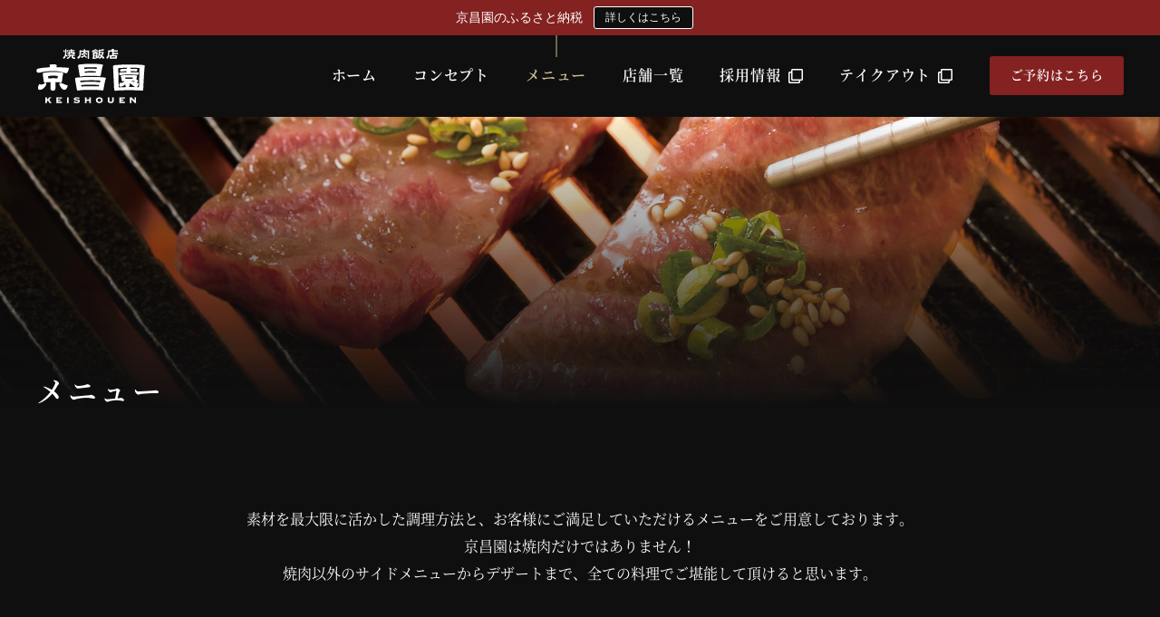

--- FILE ---
content_type: text/html; charset=UTF-8
request_url: https://k-shoen.com/menu/
body_size: 13179
content:
<!doctype html>
<html dir="ltr" lang="ja" prefix="og: https://ogp.me/ns#">
<head>
	<meta charset="UTF-8">
	<meta name="viewport" content="width=device-width, initial-scale=1">
    <meta name="format-detection" content="telephone=no">
	<link rel="profile" href="https://gmpg.org/xfn/11">

	<!-- Google Tag Manager -->
<script>(function(w,d,s,l,i){w[l]=w[l]||[];w[l].push({'gtm.start':
new Date().getTime(),event:'gtm.js'});var f=d.getElementsByTagName(s)[0],
j=d.createElement(s),dl=l!='dataLayer'?'&l='+l:'';j.async=true;j.src=
'https://www.googletagmanager.com/gtm.js?id='+i+dl;f.parentNode.insertBefore(j,f);
})(window,document,'script','dataLayer','GTM-WZKX7D9');</script>
<!-- End Google Tag Manager -->
<title>メニュー | 焼肉飯店 京昌園</title>
	<style>img:is([sizes="auto" i], [sizes^="auto," i]) { contain-intrinsic-size: 3000px 1500px }</style>
	
		<!-- All in One SEO 4.7.9.1 - aioseo.com -->
	<meta name="description" content="素材を最大限に活かした調理方法と、お客様にご満足していただけるメニューをご用意しております。 京昌園は焼肉だけ" />
	<meta name="robots" content="max-image-preview:large" />
	<link rel="canonical" href="https://k-shoen.com/menu/" />
	<meta name="generator" content="All in One SEO (AIOSEO) 4.7.9.1" />
		<meta property="og:locale" content="ja_JP" />
		<meta property="og:site_name" content="焼肉飯店 京昌園 | ランチや宅配可能なお弁当でも「伝統の旨さ」をお楽しみいただけます" />
		<meta property="og:type" content="article" />
		<meta property="og:title" content="メニュー | 焼肉飯店 京昌園" />
		<meta property="og:description" content="素材を最大限に活かした調理方法と、お客様にご満足していただけるメニューをご用意しております。 京昌園は焼肉だけ" />
		<meta property="og:url" content="https://k-shoen.com/menu/" />
		<meta property="og:image" content="https://k-shoen.com/wp-content/uploads/2021/11/menu-title.jpg" />
		<meta property="og:image:secure_url" content="https://k-shoen.com/wp-content/uploads/2021/11/menu-title.jpg" />
		<meta property="og:image:width" content="2400" />
		<meta property="og:image:height" content="480" />
		<meta property="article:published_time" content="2021-11-25T08:00:23+00:00" />
		<meta property="article:modified_time" content="2025-12-25T05:07:38+00:00" />
		<meta name="twitter:card" content="summary_large_image" />
		<meta name="twitter:title" content="メニュー | 焼肉飯店 京昌園" />
		<meta name="twitter:description" content="素材を最大限に活かした調理方法と、お客様にご満足していただけるメニューをご用意しております。 京昌園は焼肉だけ" />
		<meta name="twitter:image" content="https://k-shoen.com/wp-content/uploads/2021/11/menu-title.jpg" />
		<script type="application/ld+json" class="aioseo-schema">
			{"@context":"https:\/\/schema.org","@graph":[{"@type":"BreadcrumbList","@id":"https:\/\/k-shoen.com\/menu\/#breadcrumblist","itemListElement":[{"@type":"ListItem","@id":"https:\/\/k-shoen.com\/#listItem","position":1,"name":"\u5bb6","item":"https:\/\/k-shoen.com\/","nextItem":{"@type":"ListItem","@id":"https:\/\/k-shoen.com\/menu\/#listItem","name":"\u30e1\u30cb\u30e5\u30fc"}},{"@type":"ListItem","@id":"https:\/\/k-shoen.com\/menu\/#listItem","position":2,"name":"\u30e1\u30cb\u30e5\u30fc","previousItem":{"@type":"ListItem","@id":"https:\/\/k-shoen.com\/#listItem","name":"\u5bb6"}}]},{"@type":"Organization","@id":"https:\/\/k-shoen.com\/#organization","name":"Master","description":"\u30e9\u30f3\u30c1\u3084\u5b85\u914d\u53ef\u80fd\u306a\u304a\u5f01\u5f53\u3067\u3082\u300c\u4f1d\u7d71\u306e\u65e8\u3055\u300d\u3092\u304a\u697d\u3057\u307f\u3044\u305f\u3060\u3051\u307e\u3059","url":"https:\/\/k-shoen.com\/","logo":{"@type":"ImageObject","url":"https:\/\/k-shoen.com\/wp-content\/uploads\/2021\/11\/logo_w.svg","@id":"https:\/\/k-shoen.com\/menu\/#organizationLogo","width":120,"height":60,"caption":"\u713c\u8089\u98ef\u5e97 \u4eac\u660c\u5712"},"image":{"@id":"https:\/\/k-shoen.com\/menu\/#organizationLogo"}},{"@type":"WebPage","@id":"https:\/\/k-shoen.com\/menu\/#webpage","url":"https:\/\/k-shoen.com\/menu\/","name":"\u30e1\u30cb\u30e5\u30fc | \u713c\u8089\u98ef\u5e97 \u4eac\u660c\u5712","description":"\u7d20\u6750\u3092\u6700\u5927\u9650\u306b\u6d3b\u304b\u3057\u305f\u8abf\u7406\u65b9\u6cd5\u3068\u3001\u304a\u5ba2\u69d8\u306b\u3054\u6e80\u8db3\u3057\u3066\u3044\u305f\u3060\u3051\u308b\u30e1\u30cb\u30e5\u30fc\u3092\u3054\u7528\u610f\u3057\u3066\u304a\u308a\u307e\u3059\u3002 \u4eac\u660c\u5712\u306f\u713c\u8089\u3060\u3051","inLanguage":"ja","isPartOf":{"@id":"https:\/\/k-shoen.com\/#website"},"breadcrumb":{"@id":"https:\/\/k-shoen.com\/menu\/#breadcrumblist"},"image":{"@type":"ImageObject","url":"https:\/\/k-shoen.com\/wp-content\/uploads\/2021\/11\/menu-title.jpg","@id":"https:\/\/k-shoen.com\/menu\/#mainImage","width":2400,"height":480,"caption":"\u30e1\u30cb\u30e5\u30fc"},"primaryImageOfPage":{"@id":"https:\/\/k-shoen.com\/menu\/#mainImage"},"datePublished":"2021-11-25T17:00:23+09:00","dateModified":"2025-12-25T14:07:38+09:00"},{"@type":"WebSite","@id":"https:\/\/k-shoen.com\/#website","url":"https:\/\/k-shoen.com\/","name":"\u713c\u8089\u98ef\u5e97 \u4eac\u660c\u5712","description":"\u30e9\u30f3\u30c1\u3084\u5b85\u914d\u53ef\u80fd\u306a\u304a\u5f01\u5f53\u3067\u3082\u300c\u4f1d\u7d71\u306e\u65e8\u3055\u300d\u3092\u304a\u697d\u3057\u307f\u3044\u305f\u3060\u3051\u307e\u3059","inLanguage":"ja","publisher":{"@id":"https:\/\/k-shoen.com\/#organization"}}]}
		</script>
		<!-- All in One SEO -->

<link rel='dns-prefetch' href='//cdnjs.cloudflare.com' />
<link rel='dns-prefetch' href='//use.fontawesome.com' />
<link rel="alternate" type="application/rss+xml" title="焼肉飯店 京昌園 &raquo; フィード" href="https://k-shoen.com/feed/" />
<link rel="alternate" type="application/rss+xml" title="焼肉飯店 京昌園 &raquo; コメントフィード" href="https://k-shoen.com/comments/feed/" />
<script>
window._wpemojiSettings = {"baseUrl":"https:\/\/s.w.org\/images\/core\/emoji\/15.0.3\/72x72\/","ext":".png","svgUrl":"https:\/\/s.w.org\/images\/core\/emoji\/15.0.3\/svg\/","svgExt":".svg","source":{"concatemoji":"https:\/\/k-shoen.com\/wp-includes\/js\/wp-emoji-release.min.js?ver=6.7.4"}};
/*! This file is auto-generated */
!function(i,n){var o,s,e;function c(e){try{var t={supportTests:e,timestamp:(new Date).valueOf()};sessionStorage.setItem(o,JSON.stringify(t))}catch(e){}}function p(e,t,n){e.clearRect(0,0,e.canvas.width,e.canvas.height),e.fillText(t,0,0);var t=new Uint32Array(e.getImageData(0,0,e.canvas.width,e.canvas.height).data),r=(e.clearRect(0,0,e.canvas.width,e.canvas.height),e.fillText(n,0,0),new Uint32Array(e.getImageData(0,0,e.canvas.width,e.canvas.height).data));return t.every(function(e,t){return e===r[t]})}function u(e,t,n){switch(t){case"flag":return n(e,"\ud83c\udff3\ufe0f\u200d\u26a7\ufe0f","\ud83c\udff3\ufe0f\u200b\u26a7\ufe0f")?!1:!n(e,"\ud83c\uddfa\ud83c\uddf3","\ud83c\uddfa\u200b\ud83c\uddf3")&&!n(e,"\ud83c\udff4\udb40\udc67\udb40\udc62\udb40\udc65\udb40\udc6e\udb40\udc67\udb40\udc7f","\ud83c\udff4\u200b\udb40\udc67\u200b\udb40\udc62\u200b\udb40\udc65\u200b\udb40\udc6e\u200b\udb40\udc67\u200b\udb40\udc7f");case"emoji":return!n(e,"\ud83d\udc26\u200d\u2b1b","\ud83d\udc26\u200b\u2b1b")}return!1}function f(e,t,n){var r="undefined"!=typeof WorkerGlobalScope&&self instanceof WorkerGlobalScope?new OffscreenCanvas(300,150):i.createElement("canvas"),a=r.getContext("2d",{willReadFrequently:!0}),o=(a.textBaseline="top",a.font="600 32px Arial",{});return e.forEach(function(e){o[e]=t(a,e,n)}),o}function t(e){var t=i.createElement("script");t.src=e,t.defer=!0,i.head.appendChild(t)}"undefined"!=typeof Promise&&(o="wpEmojiSettingsSupports",s=["flag","emoji"],n.supports={everything:!0,everythingExceptFlag:!0},e=new Promise(function(e){i.addEventListener("DOMContentLoaded",e,{once:!0})}),new Promise(function(t){var n=function(){try{var e=JSON.parse(sessionStorage.getItem(o));if("object"==typeof e&&"number"==typeof e.timestamp&&(new Date).valueOf()<e.timestamp+604800&&"object"==typeof e.supportTests)return e.supportTests}catch(e){}return null}();if(!n){if("undefined"!=typeof Worker&&"undefined"!=typeof OffscreenCanvas&&"undefined"!=typeof URL&&URL.createObjectURL&&"undefined"!=typeof Blob)try{var e="postMessage("+f.toString()+"("+[JSON.stringify(s),u.toString(),p.toString()].join(",")+"));",r=new Blob([e],{type:"text/javascript"}),a=new Worker(URL.createObjectURL(r),{name:"wpTestEmojiSupports"});return void(a.onmessage=function(e){c(n=e.data),a.terminate(),t(n)})}catch(e){}c(n=f(s,u,p))}t(n)}).then(function(e){for(var t in e)n.supports[t]=e[t],n.supports.everything=n.supports.everything&&n.supports[t],"flag"!==t&&(n.supports.everythingExceptFlag=n.supports.everythingExceptFlag&&n.supports[t]);n.supports.everythingExceptFlag=n.supports.everythingExceptFlag&&!n.supports.flag,n.DOMReady=!1,n.readyCallback=function(){n.DOMReady=!0}}).then(function(){return e}).then(function(){var e;n.supports.everything||(n.readyCallback(),(e=n.source||{}).concatemoji?t(e.concatemoji):e.wpemoji&&e.twemoji&&(t(e.twemoji),t(e.wpemoji)))}))}((window,document),window._wpemojiSettings);
</script>
<style id='wp-emoji-styles-inline-css'>

	img.wp-smiley, img.emoji {
		display: inline !important;
		border: none !important;
		box-shadow: none !important;
		height: 1em !important;
		width: 1em !important;
		margin: 0 0.07em !important;
		vertical-align: -0.1em !important;
		background: none !important;
		padding: 0 !important;
	}
</style>
<link rel='stylesheet' id='wp-block-library-css' href='https://k-shoen.com/wp-includes/css/dist/block-library/style.min.css?ver=6.7.4' media='all' />
<style id='safe-svg-svg-icon-style-inline-css'>
.safe-svg-cover{text-align:center}.safe-svg-cover .safe-svg-inside{display:inline-block;max-width:100%}.safe-svg-cover svg{height:100%;max-height:100%;max-width:100%;width:100%}

</style>
<style id='classic-theme-styles-inline-css'>
/*! This file is auto-generated */
.wp-block-button__link{color:#fff;background-color:#32373c;border-radius:9999px;box-shadow:none;text-decoration:none;padding:calc(.667em + 2px) calc(1.333em + 2px);font-size:1.125em}.wp-block-file__button{background:#32373c;color:#fff;text-decoration:none}
</style>
<style id='global-styles-inline-css'>
:root{--wp--preset--aspect-ratio--square: 1;--wp--preset--aspect-ratio--4-3: 4/3;--wp--preset--aspect-ratio--3-4: 3/4;--wp--preset--aspect-ratio--3-2: 3/2;--wp--preset--aspect-ratio--2-3: 2/3;--wp--preset--aspect-ratio--16-9: 16/9;--wp--preset--aspect-ratio--9-16: 9/16;--wp--preset--color--black: #000000;--wp--preset--color--cyan-bluish-gray: #abb8c3;--wp--preset--color--white: #ffffff;--wp--preset--color--pale-pink: #f78da7;--wp--preset--color--vivid-red: #cf2e2e;--wp--preset--color--luminous-vivid-orange: #ff6900;--wp--preset--color--luminous-vivid-amber: #fcb900;--wp--preset--color--light-green-cyan: #7bdcb5;--wp--preset--color--vivid-green-cyan: #00d084;--wp--preset--color--pale-cyan-blue: #8ed1fc;--wp--preset--color--vivid-cyan-blue: #0693e3;--wp--preset--color--vivid-purple: #9b51e0;--wp--preset--color--theme: #842121;--wp--preset--color--accent: #CCBB94;--wp--preset--color--border: #555555;--wp--preset--gradient--vivid-cyan-blue-to-vivid-purple: linear-gradient(135deg,rgba(6,147,227,1) 0%,rgb(155,81,224) 100%);--wp--preset--gradient--light-green-cyan-to-vivid-green-cyan: linear-gradient(135deg,rgb(122,220,180) 0%,rgb(0,208,130) 100%);--wp--preset--gradient--luminous-vivid-amber-to-luminous-vivid-orange: linear-gradient(135deg,rgba(252,185,0,1) 0%,rgba(255,105,0,1) 100%);--wp--preset--gradient--luminous-vivid-orange-to-vivid-red: linear-gradient(135deg,rgba(255,105,0,1) 0%,rgb(207,46,46) 100%);--wp--preset--gradient--very-light-gray-to-cyan-bluish-gray: linear-gradient(135deg,rgb(238,238,238) 0%,rgb(169,184,195) 100%);--wp--preset--gradient--cool-to-warm-spectrum: linear-gradient(135deg,rgb(74,234,220) 0%,rgb(151,120,209) 20%,rgb(207,42,186) 40%,rgb(238,44,130) 60%,rgb(251,105,98) 80%,rgb(254,248,76) 100%);--wp--preset--gradient--blush-light-purple: linear-gradient(135deg,rgb(255,206,236) 0%,rgb(152,150,240) 100%);--wp--preset--gradient--blush-bordeaux: linear-gradient(135deg,rgb(254,205,165) 0%,rgb(254,45,45) 50%,rgb(107,0,62) 100%);--wp--preset--gradient--luminous-dusk: linear-gradient(135deg,rgb(255,203,112) 0%,rgb(199,81,192) 50%,rgb(65,88,208) 100%);--wp--preset--gradient--pale-ocean: linear-gradient(135deg,rgb(255,245,203) 0%,rgb(182,227,212) 50%,rgb(51,167,181) 100%);--wp--preset--gradient--electric-grass: linear-gradient(135deg,rgb(202,248,128) 0%,rgb(113,206,126) 100%);--wp--preset--gradient--midnight: linear-gradient(135deg,rgb(2,3,129) 0%,rgb(40,116,252) 100%);--wp--preset--font-size--small: 13px;--wp--preset--font-size--medium: 20px;--wp--preset--font-size--large: 36px;--wp--preset--font-size--x-large: 42px;--wp--preset--spacing--20: 0.44rem;--wp--preset--spacing--30: 0.67rem;--wp--preset--spacing--40: 1rem;--wp--preset--spacing--50: 1.5rem;--wp--preset--spacing--60: 2.25rem;--wp--preset--spacing--70: 3.38rem;--wp--preset--spacing--80: 5.06rem;--wp--preset--shadow--natural: 6px 6px 9px rgba(0, 0, 0, 0.2);--wp--preset--shadow--deep: 12px 12px 50px rgba(0, 0, 0, 0.4);--wp--preset--shadow--sharp: 6px 6px 0px rgba(0, 0, 0, 0.2);--wp--preset--shadow--outlined: 6px 6px 0px -3px rgba(255, 255, 255, 1), 6px 6px rgba(0, 0, 0, 1);--wp--preset--shadow--crisp: 6px 6px 0px rgba(0, 0, 0, 1);}:where(.is-layout-flex){gap: 0.5em;}:where(.is-layout-grid){gap: 0.5em;}body .is-layout-flex{display: flex;}.is-layout-flex{flex-wrap: wrap;align-items: center;}.is-layout-flex > :is(*, div){margin: 0;}body .is-layout-grid{display: grid;}.is-layout-grid > :is(*, div){margin: 0;}:where(.wp-block-columns.is-layout-flex){gap: 2em;}:where(.wp-block-columns.is-layout-grid){gap: 2em;}:where(.wp-block-post-template.is-layout-flex){gap: 1.25em;}:where(.wp-block-post-template.is-layout-grid){gap: 1.25em;}.has-black-color{color: var(--wp--preset--color--black) !important;}.has-cyan-bluish-gray-color{color: var(--wp--preset--color--cyan-bluish-gray) !important;}.has-white-color{color: var(--wp--preset--color--white) !important;}.has-pale-pink-color{color: var(--wp--preset--color--pale-pink) !important;}.has-vivid-red-color{color: var(--wp--preset--color--vivid-red) !important;}.has-luminous-vivid-orange-color{color: var(--wp--preset--color--luminous-vivid-orange) !important;}.has-luminous-vivid-amber-color{color: var(--wp--preset--color--luminous-vivid-amber) !important;}.has-light-green-cyan-color{color: var(--wp--preset--color--light-green-cyan) !important;}.has-vivid-green-cyan-color{color: var(--wp--preset--color--vivid-green-cyan) !important;}.has-pale-cyan-blue-color{color: var(--wp--preset--color--pale-cyan-blue) !important;}.has-vivid-cyan-blue-color{color: var(--wp--preset--color--vivid-cyan-blue) !important;}.has-vivid-purple-color{color: var(--wp--preset--color--vivid-purple) !important;}.has-black-background-color{background-color: var(--wp--preset--color--black) !important;}.has-cyan-bluish-gray-background-color{background-color: var(--wp--preset--color--cyan-bluish-gray) !important;}.has-white-background-color{background-color: var(--wp--preset--color--white) !important;}.has-pale-pink-background-color{background-color: var(--wp--preset--color--pale-pink) !important;}.has-vivid-red-background-color{background-color: var(--wp--preset--color--vivid-red) !important;}.has-luminous-vivid-orange-background-color{background-color: var(--wp--preset--color--luminous-vivid-orange) !important;}.has-luminous-vivid-amber-background-color{background-color: var(--wp--preset--color--luminous-vivid-amber) !important;}.has-light-green-cyan-background-color{background-color: var(--wp--preset--color--light-green-cyan) !important;}.has-vivid-green-cyan-background-color{background-color: var(--wp--preset--color--vivid-green-cyan) !important;}.has-pale-cyan-blue-background-color{background-color: var(--wp--preset--color--pale-cyan-blue) !important;}.has-vivid-cyan-blue-background-color{background-color: var(--wp--preset--color--vivid-cyan-blue) !important;}.has-vivid-purple-background-color{background-color: var(--wp--preset--color--vivid-purple) !important;}.has-black-border-color{border-color: var(--wp--preset--color--black) !important;}.has-cyan-bluish-gray-border-color{border-color: var(--wp--preset--color--cyan-bluish-gray) !important;}.has-white-border-color{border-color: var(--wp--preset--color--white) !important;}.has-pale-pink-border-color{border-color: var(--wp--preset--color--pale-pink) !important;}.has-vivid-red-border-color{border-color: var(--wp--preset--color--vivid-red) !important;}.has-luminous-vivid-orange-border-color{border-color: var(--wp--preset--color--luminous-vivid-orange) !important;}.has-luminous-vivid-amber-border-color{border-color: var(--wp--preset--color--luminous-vivid-amber) !important;}.has-light-green-cyan-border-color{border-color: var(--wp--preset--color--light-green-cyan) !important;}.has-vivid-green-cyan-border-color{border-color: var(--wp--preset--color--vivid-green-cyan) !important;}.has-pale-cyan-blue-border-color{border-color: var(--wp--preset--color--pale-cyan-blue) !important;}.has-vivid-cyan-blue-border-color{border-color: var(--wp--preset--color--vivid-cyan-blue) !important;}.has-vivid-purple-border-color{border-color: var(--wp--preset--color--vivid-purple) !important;}.has-vivid-cyan-blue-to-vivid-purple-gradient-background{background: var(--wp--preset--gradient--vivid-cyan-blue-to-vivid-purple) !important;}.has-light-green-cyan-to-vivid-green-cyan-gradient-background{background: var(--wp--preset--gradient--light-green-cyan-to-vivid-green-cyan) !important;}.has-luminous-vivid-amber-to-luminous-vivid-orange-gradient-background{background: var(--wp--preset--gradient--luminous-vivid-amber-to-luminous-vivid-orange) !important;}.has-luminous-vivid-orange-to-vivid-red-gradient-background{background: var(--wp--preset--gradient--luminous-vivid-orange-to-vivid-red) !important;}.has-very-light-gray-to-cyan-bluish-gray-gradient-background{background: var(--wp--preset--gradient--very-light-gray-to-cyan-bluish-gray) !important;}.has-cool-to-warm-spectrum-gradient-background{background: var(--wp--preset--gradient--cool-to-warm-spectrum) !important;}.has-blush-light-purple-gradient-background{background: var(--wp--preset--gradient--blush-light-purple) !important;}.has-blush-bordeaux-gradient-background{background: var(--wp--preset--gradient--blush-bordeaux) !important;}.has-luminous-dusk-gradient-background{background: var(--wp--preset--gradient--luminous-dusk) !important;}.has-pale-ocean-gradient-background{background: var(--wp--preset--gradient--pale-ocean) !important;}.has-electric-grass-gradient-background{background: var(--wp--preset--gradient--electric-grass) !important;}.has-midnight-gradient-background{background: var(--wp--preset--gradient--midnight) !important;}.has-small-font-size{font-size: var(--wp--preset--font-size--small) !important;}.has-medium-font-size{font-size: var(--wp--preset--font-size--medium) !important;}.has-large-font-size{font-size: var(--wp--preset--font-size--large) !important;}.has-x-large-font-size{font-size: var(--wp--preset--font-size--x-large) !important;}
:where(.wp-block-post-template.is-layout-flex){gap: 1.25em;}:where(.wp-block-post-template.is-layout-grid){gap: 1.25em;}
:where(.wp-block-columns.is-layout-flex){gap: 2em;}:where(.wp-block-columns.is-layout-grid){gap: 2em;}
:root :where(.wp-block-pullquote){font-size: 1.5em;line-height: 1.6;}
</style>
<link rel='stylesheet' id='contact-form-7-css' href='https://k-shoen.com/wp-content/plugins/contact-form-7/includes/css/styles.css?ver=6.0.4' media='all' />
<link rel='stylesheet' id='underscores-style-css' href='https://k-shoen.com/wp-content/themes/k-shoen/style.css?ver=1.0.0' media='all' />
<link rel='stylesheet' id='fontAwesome-style-css' href='https://use.fontawesome.com/releases/v5.6.1/css/all.css?ver=1.0.0' media='all' />
<link rel='stylesheet' id='validationEngine.jquery.css-css' href='https://cdnjs.cloudflare.com/ajax/libs/jQuery-Validation-Engine/2.6.4/validationEngine.jquery.min.css?ver=1.0.0' media='all' />
<link rel='stylesheet' id='main-style-css' href='https://k-shoen.com/wp-content/themes/k-shoen/css/main.css?ver=202601141952' media='all' />
<link rel='stylesheet' id='fancybox-css' href='https://k-shoen.com/wp-content/plugins/easy-fancybox/fancybox/1.5.4/jquery.fancybox.min.css?ver=6.7.4' media='screen' />
<script src="https://ajax.googleapis.com/ajax/libs/jquery/3.6.0/jquery.min.js?ver=1.0.0" id="jquery-js"></script>
<link rel="https://api.w.org/" href="https://k-shoen.com/wp-json/" /><link rel="alternate" title="JSON" type="application/json" href="https://k-shoen.com/wp-json/wp/v2/pages/304" /><link rel="EditURI" type="application/rsd+xml" title="RSD" href="https://k-shoen.com/xmlrpc.php?rsd" />
<meta name="generator" content="WordPress 6.7.4" />
<link rel='shortlink' href='https://k-shoen.com/?p=304' />
<link rel="alternate" title="oEmbed (JSON)" type="application/json+oembed" href="https://k-shoen.com/wp-json/oembed/1.0/embed?url=https%3A%2F%2Fk-shoen.com%2Fmenu%2F" />
<link rel="alternate" title="oEmbed (XML)" type="text/xml+oembed" href="https://k-shoen.com/wp-json/oembed/1.0/embed?url=https%3A%2F%2Fk-shoen.com%2Fmenu%2F&#038;format=xml" />
<link rel="icon" href="https://k-shoen.com/wp-content/uploads/2021/11/cropped-favicon-32x32.png" sizes="32x32" />
<link rel="icon" href="https://k-shoen.com/wp-content/uploads/2021/11/cropped-favicon-192x192.png" sizes="192x192" />
<link rel="apple-touch-icon" href="https://k-shoen.com/wp-content/uploads/2021/11/cropped-favicon-180x180.png" />
<meta name="msapplication-TileImage" content="https://k-shoen.com/wp-content/uploads/2021/11/cropped-favicon-270x270.png" />
</head>

<body class="page-template-default page page-id-304 wp-custom-logo">
<!-- Google Tag Manager (noscript) -->
<noscript><iframe src="https://www.googletagmanager.com/ns.html?id=GTM-WZKX7D9"
height="0" width="0" style="display:none;visibility:hidden"></iframe></noscript>
<!-- End Google Tag Manager (noscript) --><div id="page" class="site ly_siteBody js_siteBody">

	<div class="ly_siteBody_inner js_siteBody_inner">

		<a class="skip-link screen-reader-text" href="#primary">コンテンツへ</a>

		<header id="masthead" class="site-header ly_header_wrapper">

			
<div class="br_notice">
	<div class="br_notice_inner">
		<p class="br_notice_text">
			<span class="br_notice_desc">京昌園のふるさと納税</span>
							<a href="https://k-shoen.com/furusato/" class="br_notice_link js_notice">詳しくはこちら</a></p>
				</div>
</div>


			<div class="ly_header">
				<!-- /.ly_header -->
					<div class="ly_header_inner left">
													<div class="bl_headerUtils_logo_wrapper">
								<a href="https://k-shoen.com" class="custom-logo-link el_siteLogo" rel="home"><img width="120" height="60" src="https://k-shoen.com/wp-content/uploads/2021/11/logo_w.svg" class="custom-logo" alt="焼肉飯店 京昌園" decoding="async" /></a>							</div>
							<!-- /.bl_headerUtils_logo_wrapper -->
											</div>
					<!--/.ly_header_inner-->

					<div class="ly_header_inner center mdlg">
						<nav class="bl_headerNav_wrapper">
							<ul id="menu-%e3%82%b0%e3%83%ad%e3%83%bc%e3%83%90%e3%83%ab%e3%83%8a%e3%83%93%e3%82%b2%e3%83%bc%e3%82%b7%e3%83%a7%e3%83%b3" class="bl_headerNav"><li id="menu-item-22" class="menu-item menu-item-type-post_type menu-item-object-page menu-item-home menu-item-22"><a href="https://k-shoen.com/">ホーム</a></li>
<li id="menu-item-337" class="menu-item menu-item-type-post_type menu-item-object-page menu-item-337"><a href="https://k-shoen.com/concept/">コンセプト</a></li>
<li id="menu-item-338" class="menu-item menu-item-type-post_type menu-item-object-page current-menu-item page_item page-item-304 current_page_item menu-item-338"><a href="https://k-shoen.com/menu/" aria-current="page">メニュー</a></li>
<li id="menu-item-339" class="menu-item menu-item-type-post_type menu-item-object-page menu-item-339"><a href="https://k-shoen.com/shops/">店舗一覧</a></li>
<li id="menu-item-340" class="menu-item menu-item-type-custom menu-item-object-custom menu-item-340"><a target="_blank" href="https://recruit.fuerubo.com/k-shoen-recruit/top">採用情報 <i class="far fa-clone"></i></a></li>
<li id="menu-item-336" class="menu-item menu-item-type-custom menu-item-object-custom menu-item-336"><a target="_blank" href="https://cdn.itogo.jp/kshoen/online/">テイクアウト <i class="far fa-clone"></i></a></li>
</ul>						</nav>
					</div>
					<!-- /.ly_header_inner center -->

					<div class="ly_header_inner right">
						<a class="el_btn el_btn__small" href="https://k-shoen.com/shops">ご予約はこちら</a>
					</div>
					<!-- /.ly_header_inner right -->
			</div>

		</header>
		<!-- /.ly_header -->

	<header class="ly_sect ly_sect__pageHerder ly_sect__pageHerder_menu">
		<div class="ly_sect__pageHerder_inner" style="background-image:linear-gradient( rgba( 15, 15, 15, 0 ), rgba( 15, 15, 15, 1 ) ), url('https://k-shoen.com/wp-content/uploads/2021/11/menu-title.jpg')">
			<h1 class="entry-title el_lv1Heading">メニュー</h1>
		</div>
		<!-- /.ly_sect__pageHerder_inner -->
	</header>
	
<div class="ly_cont ly_cont__default ly_cont__menu">
	<main id="primary" class="site-main ly_cont_main">

					
			<div id="post-304" class="post-304 page type-page status-publish has-post-thumbnail hentry">

	<article class="entry-content ly_entryContent">

		
<style type="text/css">
	/* デスクトップ */
	@media screen and (min-width: 768px) {
		div[data-ident="6967f40c754ae"]{
			width: 100%;
			height: 0px;
			margin-top: 40px;
			margin-bottom: 0px;
		}
	}
	/* モバイル */
	@media screen and (max-width: 767px) {
		div[data-ident="6967f40c754ae"]{
			width: 100%;
			height: 0px;
			margin-top: 60px;
			margin-bottom: 0px;
		}
	}
</style>

<!------------------------------
	スペーサー本体
------------------------------->
<div data-ident="6967f40c754ae" class="el_spacer" style="background-color:#555555;"></div>



<p class="has-text-align-center">素材を最大限に活かした調理方法と、お客様にご満足していただけるメニューをご用意しております。 <br>京昌園は焼肉だけではありません！ <br>焼肉以外のサイドメニューからデザートまで、全ての料理でご堪能して頂けると思います。 </p>



<style type="text/css">
	/* デスクトップ */
	@media screen and (min-width: 768px) {
		div[data-ident="6967f40c7554b"]{
			width: 100%;
			height: 0px;
			margin-top: 80px;
			margin-bottom: 0px;
		}
	}
	/* モバイル */
	@media screen and (max-width: 767px) {
		div[data-ident="6967f40c7554b"]{
			width: 100%;
			height: 0px;
			margin-top: 60px;
			margin-bottom: 0px;
		}
	}
</style>

<!------------------------------
	スペーサー本体
------------------------------->
<div data-ident="6967f40c7554b" class="el_spacer" style="background-color:#555555;"></div>



<div class="wp-block-columns is-layout-flex wp-container-core-columns-is-layout-7 wp-block-columns-is-layout-flex">
<div class="wp-block-column is-layout-flow wp-block-column-is-layout-flow">
<figure class="wp-block-image size-large"><img fetchpriority="high" decoding="async" width="722" height="1024" src="https://k-shoen.com/wp-content/uploads/2025/12/2512N_grand_2p-722x1024.jpg" alt="" class="wp-image-5749" srcset="https://k-shoen.com/wp-content/uploads/2025/12/2512N_grand_2p-722x1024.jpg 722w, https://k-shoen.com/wp-content/uploads/2025/12/2512N_grand_2p-211x300.jpg 211w, https://k-shoen.com/wp-content/uploads/2025/12/2512N_grand_2p-768x1090.jpg 768w, https://k-shoen.com/wp-content/uploads/2025/12/2512N_grand_2p-1082x1536.jpg 1082w, https://k-shoen.com/wp-content/uploads/2025/12/2512N_grand_2p.jpg 1186w" sizes="(max-width: 722px) 100vw, 722px" /></figure>
</div>



<div class="wp-block-column is-layout-flow wp-block-column-is-layout-flow">
<figure class="wp-block-image size-large"><img decoding="async" width="723" height="1024" src="https://k-shoen.com/wp-content/uploads/2025/12/2512N_grand_3p-723x1024.jpg" alt="" class="wp-image-5751" srcset="https://k-shoen.com/wp-content/uploads/2025/12/2512N_grand_3p-723x1024.jpg 723w, https://k-shoen.com/wp-content/uploads/2025/12/2512N_grand_3p-212x300.jpg 212w, https://k-shoen.com/wp-content/uploads/2025/12/2512N_grand_3p-768x1088.jpg 768w, https://k-shoen.com/wp-content/uploads/2025/12/2512N_grand_3p-1084x1536.jpg 1084w, https://k-shoen.com/wp-content/uploads/2025/12/2512N_grand_3p.jpg 1185w" sizes="(max-width: 723px) 100vw, 723px" /></figure>
</div>
</div>



<div class="wp-block-columns is-layout-flex wp-container-core-columns-is-layout-8 wp-block-columns-is-layout-flex">
<div class="wp-block-column is-layout-flow wp-block-column-is-layout-flow">
<figure class="wp-block-image size-large"><img decoding="async" width="723" height="1024" src="https://k-shoen.com/wp-content/uploads/2025/12/N_grand_4p-1-1-723x1024.jpg" alt="" class="wp-image-5780" srcset="https://k-shoen.com/wp-content/uploads/2025/12/N_grand_4p-1-1-723x1024.jpg 723w, https://k-shoen.com/wp-content/uploads/2025/12/N_grand_4p-1-1-212x300.jpg 212w, https://k-shoen.com/wp-content/uploads/2025/12/N_grand_4p-1-1-768x1087.jpg 768w, https://k-shoen.com/wp-content/uploads/2025/12/N_grand_4p-1-1-1085x1536.jpg 1085w, https://k-shoen.com/wp-content/uploads/2025/12/N_grand_4p-1-1.jpg 1198w" sizes="(max-width: 723px) 100vw, 723px" /></figure>
</div>



<div class="wp-block-column is-layout-flow wp-block-column-is-layout-flow">
<figure class="wp-block-image size-large"><img loading="lazy" decoding="async" width="725" height="1024" src="https://k-shoen.com/wp-content/uploads/2025/12/2512N_grand_5p-725x1024.jpg" alt="" class="wp-image-5753" srcset="https://k-shoen.com/wp-content/uploads/2025/12/2512N_grand_5p-725x1024.jpg 725w, https://k-shoen.com/wp-content/uploads/2025/12/2512N_grand_5p-212x300.jpg 212w, https://k-shoen.com/wp-content/uploads/2025/12/2512N_grand_5p-768x1085.jpg 768w, https://k-shoen.com/wp-content/uploads/2025/12/2512N_grand_5p-1087x1536.jpg 1087w, https://k-shoen.com/wp-content/uploads/2025/12/2512N_grand_5p.jpg 1188w" sizes="auto, (max-width: 725px) 100vw, 725px" /></figure>
</div>
</div>



<div class="wp-block-columns is-layout-flex wp-container-core-columns-is-layout-9 wp-block-columns-is-layout-flex">
<div class="wp-block-column is-layout-flow wp-block-column-is-layout-flow" style="flex-basis:50%">
<figure class="wp-block-image size-large"><img loading="lazy" decoding="async" width="727" height="1024" src="https://k-shoen.com/wp-content/uploads/2025/12/2512N_grand_6p-727x1024.jpg" alt="" class="wp-image-5754" srcset="https://k-shoen.com/wp-content/uploads/2025/12/2512N_grand_6p-727x1024.jpg 727w, https://k-shoen.com/wp-content/uploads/2025/12/2512N_grand_6p-213x300.jpg 213w, https://k-shoen.com/wp-content/uploads/2025/12/2512N_grand_6p-768x1082.jpg 768w, https://k-shoen.com/wp-content/uploads/2025/12/2512N_grand_6p-1090x1536.jpg 1090w, https://k-shoen.com/wp-content/uploads/2025/12/2512N_grand_6p.jpg 1193w" sizes="auto, (max-width: 727px) 100vw, 727px" /></figure>
</div>



<div class="wp-block-column is-layout-flow wp-block-column-is-layout-flow" style="flex-basis:50%">
<figure class="wp-block-image size-large"><img loading="lazy" decoding="async" width="723" height="1024" src="https://k-shoen.com/wp-content/uploads/2025/12/N_grand_7p-723x1024.jpg" alt="" class="wp-image-5706" srcset="https://k-shoen.com/wp-content/uploads/2025/12/N_grand_7p-723x1024.jpg 723w, https://k-shoen.com/wp-content/uploads/2025/12/N_grand_7p-212x300.jpg 212w, https://k-shoen.com/wp-content/uploads/2025/12/N_grand_7p-768x1087.jpg 768w, https://k-shoen.com/wp-content/uploads/2025/12/N_grand_7p-1085x1536.jpg 1085w, https://k-shoen.com/wp-content/uploads/2025/12/N_grand_7p.jpg 1188w" sizes="auto, (max-width: 723px) 100vw, 723px" /></figure>
</div>
</div>



<div class="wp-block-columns is-layout-flex wp-container-core-columns-is-layout-10 wp-block-columns-is-layout-flex">
<div class="wp-block-column is-layout-flow wp-block-column-is-layout-flow" style="flex-basis:50%">
<figure class="wp-block-image size-large"><img loading="lazy" decoding="async" width="726" height="1024" src="https://k-shoen.com/wp-content/uploads/2025/12/N_grand_8p-1-726x1024.jpg" alt="" class="wp-image-5734" srcset="https://k-shoen.com/wp-content/uploads/2025/12/N_grand_8p-1-726x1024.jpg 726w, https://k-shoen.com/wp-content/uploads/2025/12/N_grand_8p-1-213x300.jpg 213w, https://k-shoen.com/wp-content/uploads/2025/12/N_grand_8p-1-768x1083.jpg 768w, https://k-shoen.com/wp-content/uploads/2025/12/N_grand_8p-1-1089x1536.jpg 1089w, https://k-shoen.com/wp-content/uploads/2025/12/N_grand_8p-1.jpg 1192w" sizes="auto, (max-width: 726px) 100vw, 726px" /></figure>
</div>



<div class="wp-block-column is-layout-flow wp-block-column-is-layout-flow" style="flex-basis:50%">
<figure class="wp-block-image size-large"><img loading="lazy" decoding="async" width="723" height="1024" src="https://k-shoen.com/wp-content/uploads/2025/12/N_grand_9p-1-723x1024.jpg" alt="" class="wp-image-5736" srcset="https://k-shoen.com/wp-content/uploads/2025/12/N_grand_9p-1-723x1024.jpg 723w, https://k-shoen.com/wp-content/uploads/2025/12/N_grand_9p-1-212x300.jpg 212w, https://k-shoen.com/wp-content/uploads/2025/12/N_grand_9p-1-768x1088.jpg 768w, https://k-shoen.com/wp-content/uploads/2025/12/N_grand_9p-1-1085x1536.jpg 1085w, https://k-shoen.com/wp-content/uploads/2025/12/N_grand_9p-1.jpg 1189w" sizes="auto, (max-width: 723px) 100vw, 723px" /></figure>
</div>
</div>



<div class="wp-block-columns is-layout-flex wp-container-core-columns-is-layout-11 wp-block-columns-is-layout-flex">
<div class="wp-block-column is-layout-flow wp-block-column-is-layout-flow" style="flex-basis:50%">
<figure class="wp-block-image size-large"><img loading="lazy" decoding="async" width="722" height="1024" src="https://k-shoen.com/wp-content/uploads/2025/12/N_grand_10p-722x1024.jpg" alt="" class="wp-image-5709" srcset="https://k-shoen.com/wp-content/uploads/2025/12/N_grand_10p-722x1024.jpg 722w, https://k-shoen.com/wp-content/uploads/2025/12/N_grand_10p-211x300.jpg 211w, https://k-shoen.com/wp-content/uploads/2025/12/N_grand_10p-768x1090.jpg 768w, https://k-shoen.com/wp-content/uploads/2025/12/N_grand_10p-1082x1536.jpg 1082w, https://k-shoen.com/wp-content/uploads/2025/12/N_grand_10p.jpg 1188w" sizes="auto, (max-width: 722px) 100vw, 722px" /></figure>
</div>



<div class="wp-block-column is-layout-flow wp-block-column-is-layout-flow" style="flex-basis:50%">
<figure class="wp-block-image size-large"><img loading="lazy" decoding="async" width="723" height="1024" src="https://k-shoen.com/wp-content/uploads/2025/12/N_grand_11p-1-723x1024.jpg" alt="" class="wp-image-5737" srcset="https://k-shoen.com/wp-content/uploads/2025/12/N_grand_11p-1-723x1024.jpg 723w, https://k-shoen.com/wp-content/uploads/2025/12/N_grand_11p-1-212x300.jpg 212w, https://k-shoen.com/wp-content/uploads/2025/12/N_grand_11p-1-768x1088.jpg 768w, https://k-shoen.com/wp-content/uploads/2025/12/N_grand_11p-1-1084x1536.jpg 1084w, https://k-shoen.com/wp-content/uploads/2025/12/N_grand_11p-1.jpg 1195w" sizes="auto, (max-width: 723px) 100vw, 723px" /></figure>
</div>
</div>



<div class="wp-block-columns is-layout-flex wp-container-core-columns-is-layout-12 wp-block-columns-is-layout-flex">
<div class="wp-block-column is-layout-flow wp-block-column-is-layout-flow">
<figure class="wp-block-image size-large"><img loading="lazy" decoding="async" width="723" height="1024" src="https://k-shoen.com/wp-content/uploads/2025/12/B4_shiko-ippin-723x1024.jpg" alt="" class="wp-image-5755" srcset="https://k-shoen.com/wp-content/uploads/2025/12/B4_shiko-ippin-723x1024.jpg 723w, https://k-shoen.com/wp-content/uploads/2025/12/B4_shiko-ippin-212x300.jpg 212w, https://k-shoen.com/wp-content/uploads/2025/12/B4_shiko-ippin-768x1088.jpg 768w, https://k-shoen.com/wp-content/uploads/2025/12/B4_shiko-ippin-1084x1536.jpg 1084w, https://k-shoen.com/wp-content/uploads/2025/12/B4_shiko-ippin.jpg 1093w" sizes="auto, (max-width: 723px) 100vw, 723px" /></figure>
</div>



<div class="wp-block-column is-layout-flow wp-block-column-is-layout-flow"></div>
</div>





	<ul class="bl_card_menu_unit clearListStyle">

					
			
<div class="bl_card_menu">
	<a class="bl_card_menu_layer el_link_layer" href="https://k-shoen.com/menu/drink/"></a>
	<div class="bl_card_menu_inner left">
		<figure class="el_acf_img">
	<img decoding="async" src="https://k-shoen.com/wp-content/uploads/2021/11/menu-drink_tmb.jpg" alt="サムネイル">
</figure>
		</div>
	<!-- /.bl_card_menu_inner left -->
	<div class="bl_card_menu_inner right">
			<h3 class="bl_card_menu_ttl" data-block="acf">ドリンク</h3>
			<span class="bl_card_menu_link el_read_more">詳細ページへ</span>
	</div>
	<!-- /.bl_card_menu_inner right -->
</div>
<!-- /.bl_card_menu -->

					
			
<div class="bl_card_menu">
	<a class="bl_card_menu_layer el_link_layer" href="https://k-shoen.com/menu/lunch/"></a>
	<div class="bl_card_menu_inner left">
		<figure class="el_acf_img">
	<img decoding="async" src="https://k-shoen.com/wp-content/uploads/2021/11/menu-lunch_tmb.jpg" alt="サムネイル">
</figure>
		</div>
	<!-- /.bl_card_menu_inner left -->
	<div class="bl_card_menu_inner right">
			<h3 class="bl_card_menu_ttl" data-block="acf">ランチメニュー</h3>
			<span class="bl_card_menu_link el_read_more">詳細ページへ</span>
	</div>
	<!-- /.bl_card_menu_inner right -->
</div>
<!-- /.bl_card_menu -->

					
			
<div class="bl_card_menu">
	<a class="bl_card_menu_layer el_link_layer" href="https://k-shoen.com/menu/enkai/"></a>
	<div class="bl_card_menu_inner left">
		<figure class="el_acf_img">
	<img decoding="async" src="https://k-shoen.com/wp-content/uploads/2021/11/menu-course_tmb.jpg" alt="サムネイル">
</figure>
		</div>
	<!-- /.bl_card_menu_inner left -->
	<div class="bl_card_menu_inner right">
			<h3 class="bl_card_menu_ttl" data-block="acf">新宴会コース</h3>
			<span class="bl_card_menu_link el_read_more">詳細ページへ</span>
	</div>
	<!-- /.bl_card_menu_inner right -->
</div>
<!-- /.bl_card_menu -->

					
			
<div class="bl_card_menu">
	<a class="bl_card_menu_layer el_link_layer" href="https://k-shoen.com/menu/%e4%ba%ac%e6%98%8c%e5%9c%92%e9%9d%99%e5%b2%a1%e9%a7%85%e5%8d%97%e5%8f%a3%e5%ba%97%e3%83%a1%e3%83%8b%e3%83%a5%e3%83%bc%e3%83%aa%e3%83%8b%e3%83%a5%e3%83%bc%e3%82%a2%e3%83%ab%ef%bc%81/"></a>
	<div class="bl_card_menu_inner left">
		<figure class="el_acf_img">
	<img decoding="async" src="https://k-shoen.com/wp-content/uploads/2021/11/shop-shizuokaminami_tmb.jpg" alt="サムネイル">
</figure>
		</div>
	<!-- /.bl_card_menu_inner left -->
	<div class="bl_card_menu_inner right">
			<h3 class="bl_card_menu_ttl" data-block="acf">京昌園静岡駅南口店メニューリニューアル！</h3>
			<span class="bl_card_menu_link el_read_more">詳細ページへ</span>
	</div>
	<!-- /.bl_card_menu_inner right -->
</div>
<!-- /.bl_card_menu -->

					
			
<div class="bl_card_menu">
	<a class="bl_card_menu_layer el_link_layer" href="https://k-shoen.com/menu/lalaport/"></a>
	<div class="bl_card_menu_inner left">
		<figure class="el_acf_img">
	<img decoding="async" src="https://k-shoen.com/wp-content/uploads/2024/12/kshoen_lalaport4.jpg" alt="サムネイル">
</figure>
		</div>
	<!-- /.bl_card_menu_inner left -->
	<div class="bl_card_menu_inner right">
			<h3 class="bl_card_menu_ttl" data-block="acf">ららぽーと沼津店メニュー</h3>
			<span class="bl_card_menu_link el_read_more">詳細ページへ</span>
	</div>
	<!-- /.bl_card_menu_inner right -->
</div>
<!-- /.bl_card_menu -->

					
			
<div class="bl_card_menu">
	<a class="bl_card_menu_layer el_link_layer" href="https://k-shoen.com/menu/lalaport-anjo/"></a>
	<div class="bl_card_menu_inner left">
		<figure class="el_acf_img">
	<img decoding="async" src="https://k-shoen.com/wp-content/uploads/2025/04/250328-0001.jpg" alt="サムネイル">
</figure>
		</div>
	<!-- /.bl_card_menu_inner left -->
	<div class="bl_card_menu_inner right">
			<h3 class="bl_card_menu_ttl" data-block="acf">ららぽーと安城店メニュー　</h3>
			<span class="bl_card_menu_link el_read_more">詳細ページへ</span>
	</div>
	<!-- /.bl_card_menu_inner right -->
</div>
<!-- /.bl_card_menu -->

					
			
<div class="bl_card_menu">
	<a class="bl_card_menu_layer el_link_layer" href="https://k-shoen.com/menu/packed/"></a>
	<div class="bl_card_menu_inner left">
		<figure class="el_acf_img">
	<img decoding="async" src="https://k-shoen.com/wp-content/uploads/2021/11/menu-bento_tmb.jpg" alt="サムネイル">
</figure>
		</div>
	<!-- /.bl_card_menu_inner left -->
	<div class="bl_card_menu_inner right">
			<h3 class="bl_card_menu_ttl" data-block="acf">お弁当<br />
テイクアウト<br />
オードブル</h3>
			<span class="bl_card_menu_link el_read_more">詳細ページへ</span>
	</div>
	<!-- /.bl_card_menu_inner right -->
</div>
<!-- /.bl_card_menu -->

		
	</ul>
	<!-- ./ bl_cardPostUnit -->



	</article>

</div>

		
	</main>

	
</div>
<!--/.ly_cont-->

				
<div class="bl_breadcrumb">
	<ul>
		<li><a href="https://k-shoen.com"><span>ホーム</span></a></li>

					
			
			<li><span class="bl_breadcrumb_sep"><i class="fas fa-minus"></i></span><span>メニュー</span></li>

		
	</ul>
</div>
<!-- /.bl_breadcrumb -->
									<footer id="colophon" class="site-footer ly_footer_wrapper">

	<div class="ly_footer">

		<div class="ly_footer_inner left">
			<div class="el_siteLogo_wrapper"><a href="https://k-shoen.com" class="custom-logo-link el_siteLogo" rel="home"><img width="120" height="60" src="https://k-shoen.com/wp-content/uploads/2021/11/logo_w.svg" class="custom-logo" alt="焼肉飯店 京昌園" decoding="async" loading="lazy" /></a></div>
			<!-- /.el_siteLogo_wrapper -->
			<ul class="el_adminInfo">
				<li class="el_adminInfo_data">
					〒417-0057					&nbsp;&nbsp;静岡県富士市瓜島町52番地				</li>
				<li class="el_adminInfo_data">
					TEL:0545-53-6001					&nbsp;&nbsp;FAX:0545-53-6044				</li>
			</ul>
			

<div class="bl_IconSns hp_mt20">

	<!--●facebook-->
		<a href="https://www.facebook.com/kshoen.8929/" class="bl_IconSns_icon bl_IconSns_icon__facebook" target="_blank">
		<div class="bl_IconSns_icon_inner bl_IconSns_icon_inner__facebook"></div>
	</a>
	
	<!--●instagram-->
		<a href="https://www.instagram.com/yakiniku_keishouen/?hl=ja" class="bl_IconSns_icon bl_IconSns_icon__insta" target="_blank">
		<div class="bl_IconSns_icon_inner bl_IconSns_icon_inner__insta"></div>
	</a>
	
	<!--●twitter-->
	
	<!--●youtube-->
	
	<!--●line-->
	
</div>

			<ul class="el_adminInfo el_adminInfo__other">
				<li class="el_adminInfo_data top">
					<a href="https://k-shoen.com/privacy-policy">プライバシーポリシー</a>
					<span>|</span>
					<a href="https://k-shoen.com/specific-transaction">特定商取引法に基づく表記</a>
				</li>
				<li class="el_adminInfo_data bottom">
					©︎ k-shoen All Rights Reserved.				</li>
			</ul>
		</div>
		<!-- /.ly_footer_inner left -->

		<div class="ly_footer_inner center">
			<div class="bl_vertNavUnit">
				<ul id="menu-%e3%83%95%e3%83%83%e3%82%bf%e3%83%bc%e3%83%8a%e3%83%93%ef%bc%88%e5%b7%a6%ef%bc%89" class="bl_vertNav"><li id="menu-item-341" class="menu-item menu-item-type-post_type menu-item-object-page menu-item-home menu-item-341"><a href="https://k-shoen.com/">ホーム</a></li>
<li id="menu-item-342" class="menu-item menu-item-type-post_type menu-item-object-page menu-item-342"><a href="https://k-shoen.com/concept/">コンセプト</a></li>
<li id="menu-item-344" class="menu-item menu-item-type-post_type menu-item-object-page current-menu-item page_item page-item-304 current_page_item menu-item-344"><a href="https://k-shoen.com/menu/" aria-current="page">メニュー</a></li>
<li id="menu-item-345" class="menu-item menu-item-type-post_type menu-item-object-page menu-item-345"><a href="https://k-shoen.com/shops/">店舗一覧</a></li>
<li id="menu-item-4296" class="menu-item menu-item-type-post_type menu-item-object-page menu-item-4296"><a href="https://k-shoen.com/bbq/">BBQシリーズ</a></li>
</ul>				<ul id="menu-%e3%83%95%e3%83%83%e3%82%bf%e3%83%bc%e3%83%8a%e3%83%93%ef%bc%88%e5%8f%b3%ef%bc%89" class="bl_vertNav"><li id="menu-item-346" class="menu-item menu-item-type-post_type menu-item-object-page menu-item-346"><a href="https://k-shoen.com/about/">会社案内</a></li>
<li id="menu-item-349" class="menu-item menu-item-type-custom menu-item-object-custom menu-item-349"><a target="_blank" href="https://recruit.fuerubo.com/k-shoen-recruit/top">採用情報</a></li>
<li id="menu-item-347" class="menu-item menu-item-type-post_type menu-item-object-page menu-item-347"><a href="https://k-shoen.com/gift/">ギフト</a></li>
<li id="menu-item-3043" class="menu-item menu-item-type-post_type menu-item-object-page menu-item-3043"><a href="https://k-shoen.com/app/">公式アプリ</a></li>
<li id="menu-item-3366" class="menu-item menu-item-type-post_type menu-item-object-page menu-item-3366"><a href="https://k-shoen.com/contact/">お問い合わせ</a></li>
</ul>			</div>
			<!-- /.bl_nav_footerUnit -->
		</div
		><!-- /.ly_footer_inner center -->

		<div class="ly_footer_inner right">
			<a class="el_btn el_btn__small hp_brUnset" href="https://k-shoen.com/shops">ご予約はこちら</a>
			<a class="el_btn el_btn__small el_btn__accent hp_brUnset" href="https://k-shoen.com/faq">よくあるご質問</a>
		</div
		><!-- /.ly_footer_inner right -->

	</div>
	<!-- /.ly_footer -->

	<div class="ly_footerBottom">
		<div class="bl_footerBanner">
			<a class="bl_footerBanner_layer left" href="https://k-shoen.com/shops/iltavolo-fuji/"></a>
						<figure class="el_acf_img  el_acf_img__FTB">
			<img src="https://k-shoen.com/wp-content/uploads/2022/12/ILfuji_banner200_70px.jpg" alt="ILTAVOLO富士インター店">
		</figure>
				</div>
		<!-- /.bl_footerBanner -->
		<div class="bl_footerBanner center">
			<a class="bl_footerBanner_layer" href="https://k-shoen.com/shops/iltavolo-gofuku/"></a>
						<figure class="el_acf_img  el_acf_img__FTB">
			<img src="https://k-shoen.com/wp-content/uploads/2024/10/N_ILgofukuchou_banner200_70px.jpg" alt="">
		</figure>
				</div>
		<!-- /.bl_footerBanner -->
		<div class="bl_footerBanner right">
			<a class="bl_footerBanner_layer" href="https://k-shoen.com/shops/torago/"></a>
						<figure class="el_acf_img  el_acf_img__FTB">
			<img src="https://k-shoen.com/wp-content/uploads/2022/12/torago_banner200_70px.jpg" alt="鉄板鍋とら五">
		</figure>
				</div>
		<!-- /.bl_footerBanner -->
		<div class="bl_footerBanner">
			<a class="bl_footerBanner_layer" href="https://k-shoen.com/shops/yakiniku-torago/"></a>
						<figure class="el_acf_img  el_acf_img__FTB">
			<img src="https://k-shoen.com/wp-content/uploads/2024/02/Y.torago_banner200_70px.jpg" alt="">
		</figure>
				</div>
		<!-- /.bl_footerBanner -->
		<div class="bl_footerBanner">
			<a class="bl_footerBanner_layer" href="https://k-shoen.com/shops/genchan/"></a>
						<figure class="el_acf_img  el_acf_img__FTB">
			<img src="https://k-shoen.com/wp-content/uploads/2024/04/M.genchan_banner200_70.jpg" alt="">
		</figure>
				</div>
		<!-- /.bl_footerBanner -->
		<div class="bl_footerBanner">
			<a class="bl_footerBanner_layer" href="https://k-shoen.com/shops/hyonchan/"></a>
						<figure class="el_acf_img  el_acf_img__FTB">
			<img src="https://k-shoen.com/wp-content/uploads/2024/04/H.bulgogi200_70.jpg" alt="">
		</figure>
				</div>
		<!-- /.bl_footerBanner -->
	</div>
	<!-- /.ly_footerBottom -->

</footer>
				
			</div>
			<!-- /.ly_siteBody_inner -->

			
<!--------------------------------
	トリガーボタン生成
--------------------------------->
<div class="el_menuTrigger_wrapper">
	<div class="el_menuTrigger js_menuTrigger">
		<span></span>
		<span></span>
		<span></span>
	</div>
	<!-- ./el_menuTrigger -->
</div>
<!-- ./el_menuTrigger_wrapper -->

<!--------------------------------
	ドロワーエリア生成
--------------------------------->
<div class="bl_mobileMenu js_mobileMenu">
	<div class="bl_mobileMenu_header">
		<div class="bl_mobileMenu_header_inner left">
			<a href="https://k-shoen.com" class="custom-logo-link el_siteLogo" rel="home"><img width="120" height="60" src="https://k-shoen.com/wp-content/uploads/2021/11/logo_w.svg" class="custom-logo" alt="焼肉飯店 京昌園" decoding="async" loading="lazy" /></a>		</div>
		<!-- /.bl_mobileMenu_header_inner left -->
		<div class="bl_mobileMenu_header_inner right">
			<a class="el_btn el_btn__small" href="https://k-shoen.com/shops">ご予約はこちら</a>
		</div>
		<!-- /.bl_mobileMenu_header_inner right -->
	</div>
	<!-- /.bl_mobileMenu_header -->
	<div class="bl_mobileMenu_body">
		<nav>
		<ul id="mobile-menu" class="bl_mobileMenu_nav"><li id="menu-item-1160" class="menu-item menu-item-type-post_type menu-item-object-page menu-item-home menu-item-1160"><a href="https://k-shoen.com/">ホーム</a></li>
<li id="menu-item-1163" class="menu-item menu-item-type-post_type menu-item-object-page menu-item-1163"><a href="https://k-shoen.com/concept/">コンセプト</a></li>
<li id="menu-item-1164" class="menu-item menu-item-type-post_type menu-item-object-page current-menu-item page_item page-item-304 current_page_item menu-item-has-children menu-item-1164"><a href="https://k-shoen.com/menu/" aria-current="page">メニュー</a>
<ul class="sub-menu">
	<li id="menu-item-1175" class="menu-item menu-item-type-post_type menu-item-object-menu menu-item-1175"><a href="https://k-shoen.com/menu/lunch/">ランチメニュー</a></li>
	<li id="menu-item-1176" class="menu-item menu-item-type-post_type menu-item-object-menu menu-item-1176"><a href="https://k-shoen.com/menu/packed/">お弁当・テイクアウト・オードブル</a></li>
	<li id="menu-item-3042" class="menu-item menu-item-type-post_type menu-item-object-menu menu-item-3042"><a href="https://k-shoen.com/menu/enkai/">新宴会コース</a></li>
	<li id="menu-item-1178" class="menu-item menu-item-type-post_type menu-item-object-menu menu-item-1178"><a href="https://k-shoen.com/menu/drink/">ドリンク</a></li>
</ul>
</li>
<li id="menu-item-3759" class="menu-item menu-item-type-post_type menu-item-object-page menu-item-3759"><a href="https://k-shoen.com/bbq/">BBQシリーズ</a></li>
<li id="menu-item-1168" class="menu-item menu-item-type-post_type menu-item-object-page menu-item-has-children menu-item-1168"><a href="https://k-shoen.com/shops/">店舗一覧</a>
<ul class="sub-menu">
	<li id="menu-item-1283" class="menu-item menu-item-type-post_type menu-item-object-shops menu-item-1283"><a href="https://k-shoen.com/shops/shizuoka-senagawa/">京昌園 瀬名川店</a></li>
	<li id="menu-item-1284" class="menu-item menu-item-type-post_type menu-item-object-shops menu-item-1284"><a href="https://k-shoen.com/shops/shizuoka-sta-south/">京昌園 静岡駅南口店</a></li>
	<li id="menu-item-1285" class="menu-item menu-item-type-post_type menu-item-object-shops menu-item-1285"><a href="https://k-shoen.com/shops/fujieda-sta-south/">京昌園 藤枝駅南口店</a></li>
	<li id="menu-item-1276" class="menu-item menu-item-type-post_type menu-item-object-shops menu-item-1276"><a href="https://k-shoen.com/shops/bekkan/">京昌園 別館</a></li>
	<li id="menu-item-1277" class="menu-item menu-item-type-post_type menu-item-object-shops menu-item-1277"><a href="https://k-shoen.com/shops/hanare/">京昌園 はなれ</a></li>
	<li id="menu-item-1278" class="menu-item menu-item-type-post_type menu-item-object-shops menu-item-1278"><a href="https://k-shoen.com/shops/shinfuji-sta/">京昌園 新富士駅店</a></li>
	<li id="menu-item-1279" class="menu-item menu-item-type-post_type menu-item-object-shops menu-item-1279"><a href="https://k-shoen.com/shops/fujiminami/">京昌園 富士みなみ店</a></li>
	<li id="menu-item-1280" class="menu-item menu-item-type-post_type menu-item-object-shops menu-item-1280"><a href="https://k-shoen.com/shops/fujinomiya/">京昌園 富士宮店</a></li>
	<li id="menu-item-1281" class="menu-item menu-item-type-post_type menu-item-object-shops menu-item-1281"><a href="https://k-shoen.com/shops/lalaport-numazu/">京昌園 ららぽーと沼津店</a></li>
	<li id="menu-item-1286" class="menu-item menu-item-type-post_type menu-item-object-shops menu-item-1286"><a href="https://k-shoen.com/shops/mishima-sta-south/">京昌園 三島駅南口店</a></li>
	<li id="menu-item-1287" class="menu-item menu-item-type-post_type menu-item-object-shops menu-item-1287"><a href="https://k-shoen.com/?post_type=shops&#038;p=452">京昌園 台北延吉店（台湾）</a></li>
</ul>
</li>
<li id="menu-item-1167" class="menu-item menu-item-type-post_type menu-item-object-page menu-item-1167"><a href="https://k-shoen.com/about/">会社案内</a></li>
<li id="menu-item-1169" class="menu-item menu-item-type-custom menu-item-object-custom menu-item-1169"><a href="https://recruit.fuerubo.com/k-shoen-recruit/top">採用情報</a></li>
<li id="menu-item-1161" class="menu-item menu-item-type-post_type menu-item-object-page menu-item-1161"><a href="https://k-shoen.com/news/">お知らせ</a></li>
<li id="menu-item-1165" class="menu-item menu-item-type-post_type menu-item-object-page menu-item-1165"><a href="https://k-shoen.com/faq/">よくあるご質問</a></li>
<li id="menu-item-3041" class="menu-item menu-item-type-post_type menu-item-object-page menu-item-3041"><a href="https://k-shoen.com/app/">公式アプリ</a></li>
<li id="menu-item-1162" class="menu-item menu-item-type-post_type menu-item-object-page menu-item-1162"><a href="https://k-shoen.com/gift/">ギフト</a></li>
<li id="menu-item-3367" class="menu-item menu-item-type-post_type menu-item-object-page menu-item-3367"><a href="https://k-shoen.com/contact/">お問い合わせ</a></li>
</ul>		</nav>
	</div>
	<!-- /.bl_mobileMenu_body -->
	<div class="bl_mobileMenu_footer">
		

<div class="bl_IconSns hp_mt20">

	<!--●facebook-->
		<a href="https://www.facebook.com/kshoen.8929/" class="bl_IconSns_icon bl_IconSns_icon__facebook" target="_blank">
		<div class="bl_IconSns_icon_inner bl_IconSns_icon_inner__facebook"></div>
	</a>
	
	<!--●instagram-->
		<a href="https://www.instagram.com/yakiniku_keishouen/?hl=ja" class="bl_IconSns_icon bl_IconSns_icon__insta" target="_blank">
		<div class="bl_IconSns_icon_inner bl_IconSns_icon_inner__insta"></div>
	</a>
	
	<!--●twitter-->
	
	<!--●youtube-->
	
	<!--●line-->
	
</div>

	</div>
	<!-- /.bl_mobileMenu_footer -->
</div>
<!-- ./bl_mobileMenu -->

			<div class="el_pageTop js_pageTop">
				<a href="#"></a>
			</div>
			<!-- ./el_pageTop ページトップへ戻る -->

		</div>
		<!-- /.ly_siteBody -->

		<style id='core-block-supports-inline-css'>
.wp-container-core-columns-is-layout-1{flex-wrap:nowrap;}.wp-container-core-columns-is-layout-2{flex-wrap:nowrap;}.wp-container-core-columns-is-layout-3{flex-wrap:nowrap;}.wp-container-core-columns-is-layout-4{flex-wrap:nowrap;}.wp-container-core-columns-is-layout-5{flex-wrap:nowrap;}.wp-container-core-columns-is-layout-6{flex-wrap:nowrap;}.wp-container-core-columns-is-layout-7{flex-wrap:nowrap;}.wp-container-core-columns-is-layout-8{flex-wrap:nowrap;}.wp-container-core-columns-is-layout-9{flex-wrap:nowrap;}.wp-container-core-columns-is-layout-10{flex-wrap:nowrap;}.wp-container-core-columns-is-layout-11{flex-wrap:nowrap;}.wp-container-core-columns-is-layout-12{flex-wrap:nowrap;}
</style>
<script src="https://k-shoen.com/wp-includes/js/dist/hooks.min.js?ver=4d63a3d491d11ffd8ac6" id="wp-hooks-js"></script>
<script src="https://k-shoen.com/wp-includes/js/dist/i18n.min.js?ver=5e580eb46a90c2b997e6" id="wp-i18n-js"></script>
<script id="wp-i18n-js-after">
wp.i18n.setLocaleData( { 'text direction\u0004ltr': [ 'ltr' ] } );
</script>
<script src="https://k-shoen.com/wp-content/plugins/contact-form-7/includes/swv/js/index.js?ver=6.0.4" id="swv-js"></script>
<script id="contact-form-7-js-translations">
( function( domain, translations ) {
	var localeData = translations.locale_data[ domain ] || translations.locale_data.messages;
	localeData[""].domain = domain;
	wp.i18n.setLocaleData( localeData, domain );
} )( "contact-form-7", {"translation-revision-date":"2025-02-18 07:36:32+0000","generator":"GlotPress\/4.0.1","domain":"messages","locale_data":{"messages":{"":{"domain":"messages","plural-forms":"nplurals=1; plural=0;","lang":"ja_JP"},"This contact form is placed in the wrong place.":["\u3053\u306e\u30b3\u30f3\u30bf\u30af\u30c8\u30d5\u30a9\u30fc\u30e0\u306f\u9593\u9055\u3063\u305f\u4f4d\u7f6e\u306b\u7f6e\u304b\u308c\u3066\u3044\u307e\u3059\u3002"],"Error:":["\u30a8\u30e9\u30fc:"]}},"comment":{"reference":"includes\/js\/index.js"}} );
</script>
<script id="contact-form-7-js-before">
var wpcf7 = {
    "api": {
        "root": "https:\/\/k-shoen.com\/wp-json\/",
        "namespace": "contact-form-7\/v1"
    }
};
</script>
<script src="https://k-shoen.com/wp-content/plugins/contact-form-7/includes/js/index.js?ver=6.0.4" id="contact-form-7-js"></script>
<script src="https://k-shoen.com/wp-content/themes/k-shoen/js/navigation.js?ver=1.0.0" id="underscores-navigation-js"></script>
<script src="https://k-shoen.com/wp-content/themes/k-shoen/js/jquery.validationEngine-ja.js?ver=1.0.0" id="validationEngine-ja.js-js-js"></script>
<script src="https://cdnjs.cloudflare.com/ajax/libs/jQuery-Validation-Engine/2.6.4/jquery.validationEngine.min.js?ver=1.0.0" id="validationEngine-js-js"></script>
<script src="https://k-shoen.com/wp-content/themes/k-shoen/js/common.js?ver=202601141952" id="common-js-js"></script>
<script src="https://k-shoen.com/wp-content/plugins/easy-fancybox/vendor/purify.min.js?ver=6.7.4" id="fancybox-purify-js"></script>
<script src="https://k-shoen.com/wp-content/plugins/easy-fancybox/fancybox/1.5.4/jquery.fancybox.min.js?ver=6.7.4" id="jquery-fancybox-js"></script>
<script id="jquery-fancybox-js-after">
var fb_timeout, fb_opts={'autoScale':true,'showCloseButton':false,'width':0,'height':0,'margin':20,'pixelRatio':'false','padding':0,'centerOnScroll':false,'enableEscapeButton':true,'speedIn':0,'speedOut':0,'overlayShow':true,'hideOnOverlayClick':true,'overlayColor':'#000','overlayOpacity':0.8,'minViewportWidth':758,'minVpHeight':320,'disableCoreLightbox':'true','enableBlockControls':'true','fancybox_openBlockControls':'true' };
if(typeof easy_fancybox_handler==='undefined'){
var easy_fancybox_handler=function(){
jQuery([".nolightbox","a.wp-block-fileesc_html__button","a.pin-it-button","a[href*='pinterest.com\/pin\/create']","a[href*='facebook.com\/share']","a[href*='twitter.com\/share']"].join(',')).addClass('nofancybox');
jQuery('a.fancybox-close').on('click',function(e){e.preventDefault();jQuery.fancybox.close()});
/* IMG */
						var unlinkedImageBlocks=jQuery(".wp-block-image > img:not(.nofancybox,figure.nofancybox>img)");
						unlinkedImageBlocks.wrap(function() {
							var href = jQuery( this ).attr( "src" );
							return "<a href='" + href + "'></a>";
						});
var fb_IMG_select=jQuery('a[href*=".jpg" i]:not(.nofancybox,li.nofancybox>a,figure.nofancybox>a),area[href*=".jpg" i]:not(.nofancybox),a[href*=".jpeg" i]:not(.nofancybox,li.nofancybox>a,figure.nofancybox>a),area[href*=".jpeg" i]:not(.nofancybox),a[href*=".png" i]:not(.nofancybox,li.nofancybox>a,figure.nofancybox>a),area[href*=".png" i]:not(.nofancybox),a[href*=".webp" i]:not(.nofancybox,li.nofancybox>a,figure.nofancybox>a),area[href*=".webp" i]:not(.nofancybox)');
fb_IMG_select.addClass('fancybox image');
jQuery('a.fancybox,area.fancybox,.fancybox>a').each(function(){jQuery(this).fancybox(jQuery.extend(true,{},fb_opts,{'transition':'elastic','easingIn':'linear','easingOut':'linear','opacity':false,'hideOnContentClick':false,'titleShow':true,'titlePosition':'over','titleFromAlt':true,'showNavArrows':true,'enableKeyboardNav':true,'cyclic':false,'mouseWheel':'false','changeSpeed':0,'changeFade':0}))});
/* PDF */
jQuery('a[href*=".pdf" i],area[href*=".pdf" i]').not('.nofancybox,li.nofancybox>a').addClass('fancybox-pdf');
jQuery('a.fancybox-pdf,area.fancybox-pdf,.fancybox-pdf>a').each(function(){jQuery(this).fancybox(jQuery.extend(true,{},fb_opts,{'type':'iframe','width':900,'height':900,'padding':10,'titleShow':false,'titlePosition':'float','titleFromAlt':true,'autoDimensions':false,'scrolling':'no'}))});
};};
jQuery(easy_fancybox_handler);jQuery(document).on('post-load',easy_fancybox_handler);
</script>

	</body>
</html>


--- FILE ---
content_type: text/css
request_url: https://k-shoen.com/wp-content/themes/k-shoen/css/main.css?ver=202601141952
body_size: 26914
content:
@charset "UTF-8";
@font-face {
  font-family: "Roboto";
  font-style: nomal;
  font-weight: 400;
  src: url("../font/roboto-regular.woff2") format("woff2"), url("../font/roboto-regular.woff") format("woff");
  font-display: swap;
}
@font-face {
  font-family: "Roboto";
  font-style: nomal;
  font-weight: 700;
  src: url("../font/roboto-bold.woff2") format("woff2"), url("../font/roboto-bold.woff") format("woff");
  font-display: swap;
}
@font-face {
  font-family: "NotoSansJP";
  font-style: nomal;
  font-weight: 400;
  src: url("../font/notosansjp-regular.woff2") format("woff2"), url("../font/notosansjp-regular.woff") format("woff");
  font-display: swap;
}
@font-face {
  font-family: "NotoSansJP";
  font-style: nomal;
  font-weight: 700;
  src: url("../font/notosansjp-bold.woff2") format("woff2"), url("../font/notosansjp-bold.woff") format("woff");
  font-display: swap;
}
@font-face {
  font-family: "NotoSerifJP";
  font-style: nomal;
  font-weight: 400;
  src: url("../font/notoserifjp-regular.woff2") format("woff2"), url("../font/notoserifjp-regular.woff") format("woff");
  font-display: swap;
}
@font-face {
  font-family: "NotoSerifJP";
  font-style: nomal;
  font-weight: 600;
  src: url("../font/notoserifjp-semibold.woff2") format("woff2"), url("../font/notoserifjp-semibold.woff") format("woff");
  font-display: swap;
}
/*ベースグループ
======================================*/
/******リセット＋ベース******/
/*--------------------------------
スタイルリセット
--------------------------------*/
* {
  -webkit-box-sizing: border-box;
          box-sizing: border-box;
}

html, body, div, span, object, iframe,
h1, h2, h3, h4, h5, h6, p, blockquote, pre,
abbr, address, cite, code,
del, dfn, em, img, ins, kbd, q, samp,
small, strong, sub, sup, var,
b, i,
dl, dt, dd, ol, ul, li,
fieldset, form, label, legend,
table, caption, tbody, tfoot, thead, tr, th, td,
article, aside, canvas, details, figcaption, figure,
footer, header, hgroup, menu, nav, section, summary,
time, mark, audio, video {
  margin: 0;
  padding: 0;
  border: 0;
  outline: 0;
  font-size: 100%;
  vertical-align: baseline;
  background: transparent;
  font-weight: inherit;
}

html {
  font-size: 100%;
  overflow-x: hidden;
}

body {
  color: #fff;
  font-family: "Times New Roman", "NotoSerifJP", "游明朝体", "Yu Mincho", "Hiragino Mincho ProN", "MS PMincho", serif;
  -webkit-font-feature-settings: "palt", none;
          font-feature-settings: "palt", none;
  line-height: 1.5;
  font-size: 1rem;
  background-color: #0F0F0F;
}

article, aside, details, figcaption, figure,
footer, header, hgroup, menu, nav, section {
  display: block;
}

a {
  margin: 0;
  padding: 0;
  font-size: 100%;
  vertical-align: baseline;
  background: transparent;
  color: #CCBB94;
}

img {
  max-width: 100%;
  vertical-align: top;
}

table {
  border-collapse: collapse;
  border-spacing: 0;
}

ul,
ol {
  margin-left: 1.5em;
}

nav ul {
  list-style: none;
  margin-left: 0;
}

blockquote, q {
  quotes: none;
}

blockquote:before, blockquote:after,
q:before, q:after {
  content: "";
  content: none;
}

ins {
  background-color: #ff9;
  color: #000;
  text-decoration: none;
}

mark {
  background-color: #ff9;
  color: #000;
  font-style: italic;
  font-weight: bold;
}

del {
  text-decoration: line-through;
}

abbr[title], dfn[title] {
  border-bottom: 1px dotted;
  cursor: help;
}

hr {
  display: block;
  height: 1px;
  border: 0;
  border-top: 1px solid #cccccc;
  margin: 1em 0;
  padding: 0;
}

input, select {
  vertical-align: middle;
}

input:focus {
  outline: none;
}

input[type=color]::-webkit-color-swatch {
  border: none;
}

input[type=color]::-webkit-color-swatch-wrapper {
  padding: 0;
}

input[type=date],
input[type=email],
input[type=number],
input[type=password],
input[type=tel],
input[type=text],
input[type=url],
select, textarea {
  width: 100%;
}

/*Adobe webフォント読み込みのちらつきをなくす*/
/******タイポグラフィ******/
/*--------------------------------
    デフォルトフォントサイズ、ウェイト、行間
--------------------------------*/
/*------ 見出し -------*/
h1 {
  font-size: 1.75rem;
  font-weight: 600;
  line-height: 1.5;
}
@media screen and (max-width: 767px) {
  h1 {
    font-size: 1.375rem;
  }
}

h2 {
  font-size: 1.5rem;
  font-weight: 600;
  line-height: 1.5;
}
@media screen and (max-width: 767px) {
  h2 {
    font-size: 1.375rem;
  }
}

h3 {
  font-size: 1.25rem;
  font-weight: 600;
  line-height: 1.5;
}
@media screen and (max-width: 767px) {
  h3 {
    font-size: 1.125rem;
  }
}

h4 {
  font-size: 1rem;
  font-weight: 600;
  line-height: 1.5;
}
@media screen and (max-width: 767px) {
  h4 {
    font-size: 1rem;
  }
}

h5 {
  font-size: 1rem;
  line-height: 1.5;
}
@media screen and (max-width: 767px) {
  h5 {
    font-size: 1rem;
  }
}

h6 {
  font-size: 1rem;
  line-height: 1.5;
}
@media screen and (max-width: 767px) {
  h6 {
    font-size: 1rem;
  }
}

/*------ 段落 -------*/
p {
  font-size: 1rem;
  line-height: 1.8;
}
@media screen and (max-width: 767px) {
  p {
    font-size: 0.875rem;
  }
}

/******アニメーション******/
/*--------------------------------
    デフォルトトランジション
--------------------------------*/
a {
  -webkit-transition: 0.25s;
  transition: 0.25s;
}

/*--------------------------------
    カーテンアニメーション
--------------------------------*/
.an_curtain {
  position: relative;
}
.an_curtain::after {
  display: block;
  content: "";
  position: absolute;
  top: 0;
  left: 0;
  right: 0;
  bottom: 0;
  background-color: #842121;
  z-index: 1;
}
.an_curtain.js_active::after {
  -webkit-transform: scaleX(0);
          transform: scaleX(0);
  -webkit-transform-origin: right;
          transform-origin: right;
  -webkit-transition-property: -webkit-transform;
  transition-property: -webkit-transform;
  transition-property: transform;
  transition-property: transform, -webkit-transform;
  -webkit-transition-duration: 0.85s;
          transition-duration: 0.85s;
  -webkit-transition-timing-function: cubic-bezier(0.87, 0, 0.13, 1);
          transition-timing-function: cubic-bezier(0.87, 0, 0.13, 1);
}

/*--------------------------------
    スクロールイン（画面内に入ったら発火）
--------------------------------*/
.js_scrollIn {
  opacity: 0;
  -webkit-transform: translateY(30px);
          transform: translateY(30px);
  -webkit-transition: 1s;
  transition: 1s;
}

.js_scrollIn.js_active {
  opacity: 1;
  -webkit-transform: translateY(0);
          transform: translateY(0);
}

/*レイアウトグループ
======================================*/
/******ヘッダー******/
/*--------------------------------
    ヘッダー
--------------------------------*/
.ly_header_wrapper {
  background-color: #0F0F0F;
}
@media screen and (max-width: 767px) {
  .ly_header_wrapper .el_btn.el_btn__small {
    width: 130px;
    padding: 0.5em;
  }
}

.ly_header {
  width: 100%;
  max-width: 1230px;
  padding-right: 15px;
  padding-left: 15px;
  margin-right: auto;
  margin-left: auto;
  display: -webkit-box;
  display: -ms-flexbox;
  display: flex;
  -ms-flex-wrap: wrap;
      flex-wrap: wrap;
}

.ly_header_inner.left {
  padding: 15px 40px 15px 0;
  -webkit-box-flex: 1;
      -ms-flex: 1;
          flex: 1;
}
@media screen and (max-width: 767px) {
  .ly_header_inner.left {
    padding: 10px 0;
  }
}
.ly_header_inner.center {
  padding-right: 40px;
}
.ly_header_inner.right {
  padding: 15px 0;
  -ms-flex-item-align: center;
      -ms-grid-row-align: center;
      align-self: center;
}
@media screen and (max-width: 767px) {
  .ly_header_inner.right {
    padding: 10px 0;
  }
}

/******フッター******/
/*--------------------------------
    フッター
--------------------------------*/
.ly_footer_wrapper {
  padding-bottom: 30px;
  background-color: #1A1717;
  background-image: url("../img/footer_bg.svg");
  background-size: 1600px 397px;
}
@media screen and (max-width: 767px) {
  .ly_footer_wrapper {
    padding-bottom: 60px;
  }
}
.ly_footer_wrapper .el_adminInfo {
  margin-top: 30px;
}
.ly_footer_wrapper .el_adminInfo.el_adminInfo__other {
  margin-top: 20px;
}

.ly_footer {
  padding-bottom: 30px;
  width: 100%;
  max-width: 1230px;
  padding-right: 15px;
  padding-left: 15px;
  margin-right: auto;
  margin-left: auto;
  display: -ms-grid;
  display: grid;
  -ms-grid-columns: 1fr 5% auto 5% auto;
  grid-template-columns: 1fr auto auto;
  -webkit-column-gap: 5%;
     -moz-column-gap: 5%;
          column-gap: 5%;
}
@media screen and (max-width: 767px) {
  .ly_footer {
    padding-top: 30px;
    -ms-grid-columns: 1fr;
    grid-template-columns: 1fr;
    gap: 30px;
  }
}

.ly_footer_inner.left {
  margin-top: 30px;
}
@media screen and (max-width: 767px) {
  .ly_footer_inner.left {
    -webkit-box-ordinal-group: 3;
        -ms-flex-order: 2;
            order: 2;
    margin-top: 0;
    text-align: center;
  }
}
.ly_footer_inner.center {
  margin-top: 60px;
}
@media screen and (max-width: 767px) {
  .ly_footer_inner.center {
    -webkit-box-ordinal-group: 2;
        -ms-flex-order: 1;
            order: 1;
    margin-top: 0;
  }
}
.ly_footer_inner.right {
  margin-top: 60px;
  align-self: flex-start;
  display: -ms-grid;
  display: grid;
  -ms-grid-columns: 1fr;
  grid-template-columns: repeat(1, 1fr);
  gap: 10px;
}
@media screen and (max-width: 767px) {
  .ly_footer_inner.right {
    -webkit-box-ordinal-group: 1;
        -ms-flex-order: 0;
            order: 0;
    margin-top: 0;
    -ms-grid-columns: (1fr)[2];
    grid-template-columns: repeat(2, 1fr);
  }
  .ly_footer_inner.right .el_btn {
    width: 100%;
  }
}

.ly_footerBottom {
  width: 100%;
  padding-right: 15px;
  padding-left: 15px;
  display: -ms-grid;
  display: grid;
  grid-template-columns: repeat(auto-fit, minmax(80px, 200px));
  -webkit-column-gap: 15px;
     -moz-column-gap: 15px;
          column-gap: 15px;
  row-gap: 15px;
  -webkit-box-pack: center;
      -ms-flex-pack: center;
          justify-content: center;
}
@media screen and (max-width: 767px) {
  .ly_footerBottom {
    -ms-grid-columns: 1fr 10px 1fr;
    grid-template-columns: repeat(2, 1fr);
    -webkit-column-gap: 10px;
       -moz-column-gap: 10px;
            column-gap: 10px;
    row-gap: 10px;
  }
}

.bl_footerBanner {
  position: relative;
}

.bl_footerBanner_layer {
  position: absolute;
  width: 100%;
  height: 100%;
  top: 0;
  left: 0;
  z-index: 2;
}
.bl_footerBanner_layer:focus ~ figure, .bl_footerBanner_layer:hover ~ figure {
  -webkit-transform: translateY(-4px);
          transform: translateY(-4px);
}

.el_acf_img.el_acf_img__FTB {
  -webkit-transition: 0.25s;
  transition: 0.25s;
  position: relative;
  overflow: hidden;
}
.el_acf_img.el_acf_img__FTB::before {
  content: "";
  display: block;
  width: 100%;
  height: auto;
  padding-top: 35%;
}
.el_acf_img.el_acf_img__FTB > * {
  display: block;
  position: absolute;
  top: 0;
  left: 0;
  width: 100%;
  height: 100%;
}
.el_acf_img.el_acf_img__FTB img {
  width: 100%;
  height: 100%;
  -o-object-fit: cover;
     object-fit: cover;
  -webkit-transition: 0.25s;
  transition: 0.25s;
}
.el_acf_img.el_acf_img__FTB img {
  -o-object-fit: contain;
     object-fit: contain;
}

.el_copyWright {
  display: block;
  text-align: center;
}

.el_copyWright.el_copyWright__shop {
  padding-top: 30px;
}

/******コンテンツエリア******/
/*--------------------------------
    サイト全体エリア
--------------------------------*/
.ly_siteBody {
  height: 100%;
  position: relative;
}

.ly_siteBody_inner {
  display: -webkit-box;
  display: -ms-flexbox;
  display: flex;
  -webkit-box-orient: vertical;
  -webkit-box-direction: normal;
      -ms-flex-direction: column;
          flex-direction: column;
  -webkit-box-pack: center;
      -ms-flex-pack: center;
          justify-content: center;
  height: 100%;
  min-height: 100vh;
}

/*--------------------------------
    コンテンツエリア
--------------------------------*/
/*------ 1カラム -------*/
.ly_cont {
  width: 100%;
  max-width: 1230px;
  padding-right: 15px;
  padding-left: 15px;
  margin-right: auto;
  margin-left: auto;
  width: 100%;
  -webkit-box-flex: 1;
      -ms-flex: 1;
          flex: 1;
}

.ly_cont_main > *:first-child {
  margin-top: 0;
}

/*------ 2カラム -------*/
.ly_cont.ly_cont__col {
  display: -webkit-box;
  display: -ms-flexbox;
  display: flex;
  -webkit-box-pack: justify;
      -ms-flex-pack: justify;
          justify-content: space-between;
}
@media screen and (max-width: 767px) {
  .ly_cont.ly_cont__col {
    -webkit-box-orient: vertical;
    -webkit-box-direction: normal;
        -ms-flex-direction: column;
            flex-direction: column;
  }
}
.ly_cont.ly_cont__col > *:last-child {
  margin-bottom: 0;
}
.ly_cont.ly_cont__col .ly_cont_main {
  -webkit-box-flex: 1;
      -ms-flex: 1;
          flex: 1;
}
@media screen and (max-width: 767px) {
  .ly_cont.ly_cont__col .ly_cont_main {
    margin-bottom: 50px;
  }
}
.ly_cont.ly_cont__col .ly_cont_side {
  -webkit-box-flex: 0;
      -ms-flex: 0 0 260px;
          flex: 0 0 260px;
  margin-left: 3.3333333333%;
}
@media screen and (max-width: 767px) {
  .ly_cont.ly_cont__col .ly_cont_side {
    margin-left: 0;
  }
}

/*--------------------------------
    デフォルト
--------------------------------*/
.ly_cont.ly_cont__default {
  padding-top: 70px;
  padding-bottom: 100px;
}

/*--------------------------------
    投稿詳細[お知らせ]
--------------------------------*/
.ly_cont.ly_cont__single_news {
  max-width: 900px;
}

/*--------------------------------
    コンテンツ幅950px
--------------------------------*/
.ly_cont.ly_cont__faq,
.ly_cont.ly_cont__specific-transaction,
.ly_cont.ly_cont__privacy-policy,
.ly_cont.ly_cont__contact,
.ly_cont.ly_cont__thanks,
.ly_cont.ly_cont__archive,
.ly_cont.ly_cont__archive {
  max-width: 950px;
}

/******サイドバー******/
/*--------------------------------
    サイドバーエリア
--------------------------------*/
.ly_cont_side .widget > ul {
  list-style: none;
  margin-left: 0;
}
.ly_cont_side .widget > ul li {
  font-size: 0.875rem;
}
.ly_cont_side .widget > ul li a {
  text-decoration: none;
  color: #fff;
  display: block;
  padding: 10px 0.5em 8px;
  border-bottom: 1px solid rgba(0, 0, 0, 0.05);
}

/*--------------------------------
    ウィジェットタイトル
--------------------------------*/
/*------ サイドバー -------*/
.el_sideBarTtl {
  font-size: 1.125rem;
  position: relative;
  padding: 0.6em 0.8em 0.5em;
  margin-bottom: 1.2em;
  color: #fff;
  background-color: #842121;
  border-radius: 4px;
  line-height: 1;
  font-weight: 500;
}
.el_sideBarTtl::before {
  content: "";
  position: absolute;
  top: auto;
  left: 40px;
  bottom: -20px;
  width: auto;
  margin-left: -10px;
  border: 10px solid transparent;
  border-top: 10px solid #842121;
  z-index: 2;
  height: auto;
  background-color: transparent !important;
}

/*------ 投稿コンテンツ下 -------*/
.el_underContTtl {
  font-size: 1.375rem;
  font-weight: 500;
  padding: 0.8em 0 0.7em;
  border-top: 2px solid #842121;
  border-bottom: 1px solid #555555;
  margin-bottom: 1.2em;
}

/******CTA******/
/******アーカイブ[post]******/
/*--------------------------------
    全体
--------------------------------*/
/*------ セクション間マージン -------*/
.ly_sect__archive {
  margin-top: 60px;
}
@media screen and (max-width: 767px) {
  .ly_sect__archive {
    margin-top: 30px;
  }
}

/******詳細ページ[post]******/
/*--------------------------------
    全体
--------------------------------*/
/*------ セクション間マージン -------*/
.ly_sect__single {
  margin-top: 60px;
}
@media screen and (max-width: 767px) {
  .ly_sect__single {
    margin-top: 30px;
  }
}

/******詳細ページ[menu]******/
/*--------------------------------
    ローカルナビゲーション
--------------------------------*/
.ly_sect.ly_sect__menu_sort {
  position: sticky;
  top: 0;
  background-color: #0F0F0F;
  z-index: 999;
}

@media screen and (min-width: 768px) {
  body.admin-bar .ly_sect__menu_sort {
    top: 32px;
  }
}

.bl_sort_unit.bl_sort__menu_unit {
  width: 100%;
  max-width: 1230px;
  padding-right: 15px;
  padding-left: 15px;
  margin-right: auto;
  margin-left: auto;
  -webkit-box-pack: start;
      -ms-flex-pack: start;
          justify-content: flex-start;
}

/******固定ページ[home]******/
/*--------------------------------
	FV
--------------------------------*/
.ly_sect.ly_sect__home_fv {
  margin-left: calc(50% - 50vw);
  margin-right: calc(50% - 50vw);
  background-color: #0F0F0F;
  background-size: cover;
  background-repeat: no-repeat;
  background-position: center;
  min-height: 100vh;
  position: relative;
  overflow: hidden;
}

.ly_sect__home_fv__cover {
  position: absolute;
  display: block;
  z-index: 1;
  top: 0;
  left: 0;
  width: 100%;
  height: 100%;
}

.el_video__fv {
  position: absolute;
  display: block;
  top: 50%;
  left: 50%;
  -webkit-transform: translate(-50%, -50%);
          transform: translate(-50%, -50%);
}
.el_video__fv.mdlg {
  min-width: 100%;
  min-height: 100%;
}
.el_video__fv.sm {
  max-width: 100%;
  min-height: 100%;
}

.el_soundBtn {
  position: absolute;
  top: 7px;
  right: 7px;
  z-index: 999;
  padding: 8px;
  border-radius: 50%;
  background-color: #842121;
  border: none;
  cursor: pointer;
}
.el_soundBtn > span {
  display: block;
  width: 24px;
  height: 24px;
  background-image: url("../img/sound_off.svg");
  background-size: contain;
}
.el_soundBtn.js_active > span {
  background-image: url("../img/sound_on.svg");
}

.el_banner__fv {
  width: 100%;
  position: absolute;
  left: 0;
  bottom: 0;
  padding: 10px 0;
  background-color: rgba(0, 0, 0, 0.7);
  z-index: 1;
}

.el_banner__fv__unit {
  width: 100%;
  padding-right: 15px;
  padding-left: 15px;
  display: -ms-grid;
  display: grid;
  grid-template-columns: repeat(auto-fit, minmax(80px, 200px));
  -webkit-column-gap: 15px;
     -moz-column-gap: 15px;
          column-gap: 15px;
  row-gap: 15px;
  -webkit-box-pack: center;
      -ms-flex-pack: center;
          justify-content: center;
}
@media screen and (max-width: 767px) {
  .el_banner__fv__unit {
    padding-left: 60px;
    -ms-grid-columns: 1fr 5px 1fr 5px 1fr;
    grid-template-columns: repeat(3, 1fr);
    -webkit-column-gap: 5px;
       -moz-column-gap: 5px;
            column-gap: 5px;
    row-gap: 5px;
  }
}

.el_banner__fv__img {
  position: relative;
}
.el_banner__fv__img > a {
  position: absolute;
  display: block;
  top: 0;
  left: 0;
  width: 100%;
  height: 100%;
  z-index: 2;
}
.el_banner__fv__img > img {
  display: block;
  width: 100%;
  height: auto;
  -webkit-transition: 0.25s;
  transition: 0.25s;
}

.el_banner__fv__img a:hover ~ img {
  opacity: 0.6;
}

.el_banner__fv__img a:active ~ img {
  -webkit-transform: scale(0.95);
          transform: scale(0.95);
}

/*--------------------------------
	投稿リスト：新着情報
--------------------------------*/
.bl_subNews {
  display: -ms-grid;
  display: grid;
  -ms-grid-columns: auto 5.8333333333% 1fr;
  grid-template-columns: auto 1fr;
  -webkit-column-gap: 5.8333333333%;
     -moz-column-gap: 5.8333333333%;
          column-gap: 5.8333333333%;
}
@media screen and (max-width: 767px) {
  .bl_subNews {
    display: block;
  }
}

.bl_subNews_inner.left .el_lv2Heading {
  margin-bottom: 1.428em;
}
.bl_subNews_inner.left .el_lv2Heading::before {
  display: block;
  width: 0;
  height: 0;
  margin-top: calc((1 - 1.25) * 0.5em);
  content: "";
}
.bl_subNews_inner.left .el_lv2Heading::after {
  display: block;
  width: 0;
  height: 0;
  margin-bottom: calc((1 - 1.25) * 0.5em);
  content: "";
}
@media screen and (max-width: 767px) {
  .bl_subNews_inner.left .el_lv2Heading {
    margin-bottom: 1.7em;
    text-align: center;
  }
}
.bl_subNews_inner.bottom {
  margin-top: 30px;
}

/*--------------------------------
	店舗情報：上
--------------------------------*/
@media screen and (min-width: 768px) {
  .bl_media.bl_media__HST {
    -ms-grid-columns: 1fr 5% 50%;
    grid-template-columns: 1fr 50%;
    -webkit-column-gap: 5%;
       -moz-column-gap: 5%;
            column-gap: 5%;
    -webkit-box-align: center;
        -ms-flex-align: center;
            align-items: center;
  }
}

.bl_media__HST_ttl {
  font-size: 1.5rem;
  color: #CCBB94;
  line-height: 1.8;
  margin-bottom: 1.6em;
}
.bl_media__HST_ttl::before {
  display: block;
  width: 0;
  height: 0;
  margin-top: calc((1 - 1.8) * 0.5em);
  content: "";
}
.bl_media__HST_ttl::after {
  display: block;
  width: 0;
  height: 0;
  margin-bottom: calc((1 - 1.8) * 0.5em);
  content: "";
}
@media screen and (max-width: 767px) {
  .bl_media__HST_ttl {
    font-size: 1.25rem;
  }
}

.bl_media__HST_inner.right {
  display: -ms-grid;
  display: grid;
  -ms-grid-columns: (1fr)[3];
  grid-template-columns: repeat(3, 1fr);
}
.bl_media__HST_inner.right > figure {
  position: relative;
  overflow: hidden;
}
.bl_media__HST_inner.right > figure::before {
  content: "";
  display: block;
  width: 100%;
  height: auto;
  padding-top: 169.014084507%;
}
.bl_media__HST_inner.right > figure > * {
  display: block;
  position: absolute;
  top: 0;
  left: 0;
  width: 100%;
  height: 100%;
}
.bl_media__HST_inner.right > figure img {
  width: 100%;
  height: 100%;
  -o-object-fit: cover;
     object-fit: cover;
  -webkit-transition: 0.25s;
  transition: 0.25s;
}

/*--------------------------------
	店舗情報：下
--------------------------------*/
@media screen and (min-width: 768px) {
  .bl_media.bl_media__HSB {
    margin-top: 0;
    -ms-grid-columns: 50% 5% 1fr;
    grid-template-columns: 50% 1fr;
    -webkit-column-gap: 5%;
       -moz-column-gap: 5%;
            column-gap: 5%;
    -webkit-box-align: center;
        -ms-flex-align: center;
            align-items: center;
  }
}

.bl_media__HSB_inner.left > figure {
  position: relative;
  overflow: hidden;
}
.bl_media__HSB_inner.left > figure::before {
  content: "";
  display: block;
  width: 100%;
  height: auto;
  padding-top: 56.25%;
}
.bl_media__HSB_inner.left > figure > * {
  display: block;
  position: absolute;
  top: 0;
  left: 0;
  width: 100%;
  height: 100%;
}
.bl_media__HSB_inner.left > figure img {
  width: 100%;
  height: 100%;
  -o-object-fit: cover;
     object-fit: cover;
  -webkit-transition: 0.25s;
  transition: 0.25s;
}

.bl_imgIcon_wrapper {
  position: relative;
}
.bl_imgIcon_wrapper > figure:first-child {
  width: 63.829787234%;
  position: relative;
  overflow: hidden;
}
.bl_imgIcon_wrapper > figure:first-child::before {
  content: "";
  display: block;
  width: 100%;
  height: auto;
  padding-top: 66.6666666667%;
}
.bl_imgIcon_wrapper > figure:first-child > * {
  display: block;
  position: absolute;
  top: 0;
  left: 0;
  width: 100%;
  height: 100%;
}
.bl_imgIcon_wrapper > figure:first-child img {
  width: 100%;
  height: 100%;
  -o-object-fit: cover;
     object-fit: cover;
  -webkit-transition: 0.25s;
  transition: 0.25s;
}
.bl_imgIcon_wrapper > figure:last-child {
  width: 42.5531914894%;
  position: relative;
  overflow: hidden;
  position: absolute;
  top: 0;
  right: 0;
}
.bl_imgIcon_wrapper > figure:last-child::before {
  content: "";
  display: block;
  width: 100%;
  height: auto;
  padding-top: 100%;
}
.bl_imgIcon_wrapper > figure:last-child > * {
  display: block;
  position: absolute;
  top: 0;
  left: 0;
  width: 100%;
  height: 100%;
}
.bl_imgIcon_wrapper > figure:last-child img {
  width: 100%;
  height: 100%;
  -o-object-fit: cover;
     object-fit: cover;
  -webkit-transition: 0.25s;
  transition: 0.25s;
}

.bl_media__HSB_comment {
  margin-top: 2em;
  padding: 0.75em 0;
  border-top: 1px solid;
  border-bottom: 1px solid;
  border-color: #fff;
  text-align: center;
  line-height: 1;
}

/*--------------------------------
	メニュー誘導
--------------------------------*/
.bl_media__HM_container {
  padding-top: 60px;
  padding-bottom: 60px;
  margin-left: calc(50% - 50vw);
  margin-right: calc(50% - 50vw);
  padding-left: calc(50vw - 50%);
  padding-right: calc(50vw - 50%);
  background-color: #1D1A1A;
}
@media screen and (max-width: 767px) {
  .bl_media__HM_container {
    padding-top: 30px;
    padding-bottom: 30px;
  }
}

@media screen and (min-width: 768px) {
  .bl_media.bl_media__HM {
    -ms-grid-columns: 70% 5% 1fr;
    grid-template-columns: 70% 1fr;
    -webkit-column-gap: 5%;
       -moz-column-gap: 5%;
            column-gap: 5%;
    -webkit-box-align: center;
        -ms-flex-align: center;
            align-items: center;
  }
}

.bl_media__HM_txt {
  margin-bottom: calc(58px + calc((1 - 1.8) * 0.5em));
}
@media screen and (max-width: 767px) {
  .bl_media__HM_txt {
    margin-bottom: 30px;
  }
}

/*--------------------------------
	テキストバナー
--------------------------------*/
.bl_txtBanner_container {
  margin-left: auto !important;
  margin-right: auto !important;
  width: 950px;
  max-width: 100%;
}

.bl_txtBanner {
  padding: 30px 14.7368421053%;
  position: relative;
  background-color: #fff;
}
.bl_txtBanner > * {
  -webkit-transition: 0.25s;
  transition: 0.25s;
}
.bl_txtBanner::before {
  content: "";
  display: block;
  position: absolute;
  top: 50%;
  right: 2.1052631579%;
  height: 1px;
  width: 10px;
  -webkit-transform: translateY(1px) translateX(100%) rotate(-140deg);
  transform: translateY(1px) translateX(100%) rotate(-140deg);
  -webkit-transform-origin: top left;
  transform-origin: top left;
  background-color: #0F0F0F;
  -webkit-transition-duration: 0.1s;
          transition-duration: 0.1s;
  -webkit-transition-delay: 0.2s;
          transition-delay: 0.2s;
}
.bl_txtBanner::after {
  content: "";
  display: block;
  position: absolute;
  top: 50%;
  left: 87.3684210526%;
  height: 1px;
  width: 10.5263157895%;
  background-color: #0F0F0F;
  -webkit-transition-duration: 0.25s;
          transition-duration: 0.25s;
  -webkit-transition-delay: 0s;
          transition-delay: 0s;
  -webkit-transform: translateY(-50%);
          transform: translateY(-50%);
}
.bl_txtBanner:focus, .bl_txtBanner:hover {
  color: #fff;
}
.bl_txtBanner:focus::before, .bl_txtBanner:hover::before {
  width: 0;
  -webkit-transition-delay: 0s;
          transition-delay: 0s;
}
.bl_txtBanner:focus::after, .bl_txtBanner:hover::after {
  width: 0%;
  -webkit-transition-delay: 0.1s;
          transition-delay: 0.1s;
}

.bl_txtBanner_layer {
  position: absolute;
  width: 100%;
  height: 100%;
  top: 0;
  left: 0;
  z-index: 2;
}

.bl_txtBanner_txt {
  font-size: 1.25rem;
  color: #0F0F0F;
  text-align: center;
  font-weight: 600;
}
.bl_txtBanner_txt::before {
  display: block;
  width: 0;
  height: 0;
  margin-top: calc((1 - 1.8) * 0.5em);
  content: "";
}
.bl_txtBanner_txt::after {
  display: block;
  width: 0;
  height: 0;
  margin-bottom: calc((1 - 1.8) * 0.5em);
  content: "";
}
@media screen and (max-width: 767px) {
  .bl_txtBanner_txt {
    font-size: 1rem;
  }
}

/*--------------------------------
	バナー
--------------------------------*/
.bl_banner_container {
  margin-left: auto !important;
  margin-right: auto !important;
  width: 950px;
  max-width: 100%;
}

.bl_banner {
  position: relative;
}
.bl_banner > * {
  -webkit-transition: 0.25s;
  transition: 0.25s;
}

.bl_banner_layer {
  position: absolute;
  width: 100%;
  height: 100%;
  top: 0;
  left: 0;
  z-index: 2;
}
.bl_banner_layer:focus ~ *, .bl_banner_layer:hover ~ * {
  opacity: 0.8;
}

/*--------------------------------
	並列バナー
--------------------------------*/
.bl_banner_container.bl_banner__par_container {
  display: -ms-grid;
  display: grid;
  -ms-grid-columns: 1fr 30px 1fr;
  grid-template-columns: repeat(2, 1fr);
  gap: 30px;
}
@media screen and (max-width: 767px) {
  .bl_banner_container.bl_banner__par_container {
    -ms-grid-columns: 1fr;
    grid-template-columns: repeat(1, 1fr);
    gap: 15px;
  }
}

/*--------------------------------
	3セットブロック
--------------------------------*/
.bl_set3_unit {
  display: -webkit-box;
  display: -ms-flexbox;
  display: flex;
  -webkit-box-orient: vertical;
  -webkit-box-direction: normal;
      -ms-flex-direction: column;
          flex-direction: column;
  gap: 60px;
}

.bl_set3 {
  display: -webkit-box;
  display: -ms-flexbox;
  display: flex;
  gap: 5%;
}
@media screen and (min-width: 768px) {
  .bl_set3:nth-child(odd) {
    -webkit-box-orient: horizontal;
    -webkit-box-direction: reverse;
        -ms-flex-direction: row-reverse;
            flex-direction: row-reverse;
  }
}
@media screen and (max-width: 767px) {
  .bl_set3 {
    -webkit-box-orient: vertical;
    -webkit-box-direction: normal;
        -ms-flex-direction: column;
            flex-direction: column;
    gap: 20px;
  }
}

.bl_set3_inner {
  -webkit-box-flex: 1;
      -ms-flex: 1;
          flex: 1;
}
.bl_set3_inner > figure {
  position: relative;
  overflow: hidden;
}
.bl_set3_inner > figure::before {
  content: "";
  display: block;
  width: 100%;
  height: auto;
  padding-top: 66.6666666667%;
}
.bl_set3_inner > figure > * {
  display: block;
  position: absolute;
  top: 0;
  left: 0;
  width: 100%;
  height: 100%;
}
.bl_set3_inner > figure img {
  width: 100%;
  height: 100%;
  -o-object-fit: cover;
     object-fit: cover;
  -webkit-transition: 0.25s;
  transition: 0.25s;
}

.bl_set3_ttl {
  margin-bottom: 1.5em;
  font-size: 1.25rem;
  border-top: 1px solid;
  border-bottom: 1px solid;
  border-color: #555555;
  padding: 0.6em 0 0.5em 0.75em;
}

/*--------------------------------
	経営理念
--------------------------------*/
.bl_identity_unit {
  display: -webkit-box;
  display: -ms-flexbox;
  display: flex;
  -webkit-box-orient: vertical;
  -webkit-box-direction: normal;
      -ms-flex-direction: column;
          flex-direction: column;
  gap: 50px;
}

.bl_identity_ttl {
  margin-bottom: 1.25em;
  position: relative;
  padding-bottom: 0.5em;
  text-align: center;
}
.bl_identity_ttl::after {
  content: "";
  display: block;
  height: 1px;
  width: 2em;
  background-color: #CCBB94;
  position: absolute;
  bottom: 0;
  left: 50%;
  -webkit-transform: translateX(-50%);
          transform: translateX(-50%);
}

.bl_identity_sub {
  text-align: center;
  font-size: 1.125rem;
}
@media screen and (max-width: 767px) {
  .bl_identity_sub {
    font-size: 1rem;
  }
}

.bl_identity_txt {
  text-align: center;
}

/*--------------------------------
	ブランド
--------------------------------*/
.bl_brand_unit {
  display: -webkit-box;
  display: -ms-flexbox;
  display: flex;
  -webkit-box-orient: vertical;
  -webkit-box-direction: normal;
      -ms-flex-direction: column;
          flex-direction: column;
  gap: 60px;
}

.bl_brand {
  display: -ms-grid;
  display: grid;
  -ms-grid-columns: 25% 2.5% 1fr;
  grid-template-columns: 25% 1fr;
  -webkit-column-gap: 2.5%;
     -moz-column-gap: 2.5%;
          column-gap: 2.5%;
}
@media screen and (max-width: 767px) {
  .bl_brand {
    display: block;
  }
}

.bl_brand_inner > figure {
  position: relative;
  overflow: hidden;
}
.bl_brand_inner > figure::before {
  content: "";
  display: block;
  width: 100%;
  height: auto;
  padding-top: 66.6666666667%;
}
.bl_brand_inner > figure > * {
  display: block;
  position: absolute;
  top: 0;
  left: 0;
  width: 100%;
  height: 100%;
}
.bl_brand_inner > figure img {
  width: 100%;
  height: 100%;
  -o-object-fit: cover;
     object-fit: cover;
  -webkit-transition: 0.25s;
  transition: 0.25s;
}
@media screen and (min-width: 768px) {
  .bl_brand_inner.top {
    -webkit-box-ordinal-group: 2;
        -ms-flex-order: 1;
            order: 1;
  }
}

.bl_brand_ttl_wrapper {
  display: -ms-grid;
  display: grid;
  -ms-grid-columns: auto 3.7037037037% 1fr;
  grid-template-columns: auto 1fr;
  -webkit-column-gap: 3.7037037037%;
     -moz-column-gap: 3.7037037037%;
          column-gap: 3.7037037037%;
  -webkit-box-align: center;
      -ms-flex-align: center;
          align-items: center;
}
@media screen and (max-width: 767px) {
  .bl_brand_ttl_wrapper {
    display: block;
  }
}
.bl_brand_ttl_wrapper > figure {
  width: 187px;
  position: relative;
  overflow: hidden;
}
.bl_brand_ttl_wrapper > figure::before {
  content: "";
  display: block;
  width: 100%;
  height: auto;
  padding-top: 42.7807486631%;
}
.bl_brand_ttl_wrapper > figure > * {
  display: block;
  position: absolute;
  top: 0;
  left: 0;
  width: 100%;
  height: 100%;
}
.bl_brand_ttl_wrapper > figure img {
  width: 100%;
  height: 100%;
  -o-object-fit: cover;
     object-fit: cover;
  -webkit-transition: 0.25s;
  transition: 0.25s;
}
@media screen and (max-width: 767px) {
  .bl_brand_ttl_wrapper > figure {
    margin: 0 auto;
  }
}
.bl_brand_ttl_wrapper > figure > img {
  -o-object-fit: contain;
     object-fit: contain;
}

.bl_brand_ttl {
  font-size: 1.5rem;
  font-weight: 600;
}
@media screen and (max-width: 767px) {
  .bl_brand_ttl {
    margin-top: 1em;
    margin-bottom: 1em;
    font-size: 1.125rem;
    text-align: center;
  }
}

.bl_brand_txt {
  margin-top: 1.875em;
  text-align: justify;
}
@media screen and (max-width: 767px) {
  .bl_brand_txt {
    margin-top: 1em;
  }
}

/*--------------------------------
	沿革
--------------------------------*/
.bl_history_unit {
  margin-left: auto;
  margin-right: auto;
  width: 950px;
  max-width: 100%;
}

.bl_history {
  display: -ms-grid;
  display: grid;
  -ms-grid-columns: 150px 15px 13px 15px 1fr;
  grid-template-columns: 150px 13px 1fr;
  -webkit-column-gap: 15px;
     -moz-column-gap: 15px;
          column-gap: 15px;
}
@media screen and (max-width: 767px) {
  .bl_history {
    -ms-grid-columns: 80px 13px 1fr;
    grid-template-columns: 80px 13px 1fr;
    font-size: 0.875rem;
  }
}

.bl_history_ttl,
.bl_history_txt {
  line-height: 2;
}
.bl_history_ttl::before,
.bl_history_txt::before {
  display: block;
  width: 0;
  height: 0;
  margin-top: calc((1 - 2) * 0.5em);
  content: "";
}
.bl_history_ttl::after,
.bl_history_txt::after {
  display: block;
  width: 0;
  height: 0;
  margin-bottom: calc((1 - 2) * 0.5em);
  content: "";
}

.bl_history_ttl {
  font-family: 600;
}

.bl_history_point {
  position: relative;
}
.bl_history_point .el_point {
  display: block;
  width: 100%;
  height: auto;
  position: relative;
  border-radius: 100%;
  background-color: #CCBB94;
}
.bl_history_point .el_point::after {
  content: "";
  display: block;
  width: 100%;
  padding-top: 100%;
}

.bl_history:not(:last-child) .bl_history_ttl,
.bl_history:not(:last-child) .bl_history_txt {
  padding-bottom: 40px;
}
.bl_history:not(:last-child) .bl_history_point:before {
  content: "";
  display: block;
  width: 1px;
  height: 100%;
  position: absolute;
  top: 0;
  left: 50%;
  -webkit-transform: translateX(-50%);
          transform: translateX(-50%);
  background-color: #CCBB94;
}

/*--------------------------------
	支援活動
--------------------------------*/
.bl_support_unit {
  display: -ms-grid;
  display: grid;
  grid-template-columns: repeat(auto-fit, minmax(47.5%, 1fr));
  -webkit-column-gap: 5%;
     -moz-column-gap: 5%;
          column-gap: 5%;
  row-gap: 40px;
}
@media screen and (max-width: 767px) {
  .bl_support_unit {
    -ms-grid-columns: (1fr)[1];
    grid-template-columns: repeat(1, 1fr);
  }
}

.bl_support {
  display: -webkit-box;
  display: -ms-flexbox;
  display: flex;
  gap: 5%;
}

.bl_support_inner.left {
  -webkit-box-flex: 0;
      -ms-flex-positive: 0;
          flex-grow: 0;
  -ms-flex-negative: 0;
      flex-shrink: 0;
  width: 43.2432432432%;
  max-width: 280px;
}
.bl_support_inner.left > figure {
  width: 100%;
  height: auto;
}
.bl_support_inner.left > figure a,
.bl_support_inner.left > figure img {
  width: 100%;
}
.bl_support_inner.right {
  -webkit-box-flex: 1;
      -ms-flex: 1;
          flex: 1;
}

.bl_support_ttl {
  margin-bottom: 1em;
  padding-left: 0.55em;
  font-size: 1.125rem;
  border-left: 3px solid;
  border-color: currentColor;
  line-height: 1;
}

.bl_support_txt {
  margin-bottom: 1.5em;
  font-size: 0.875rem;
}

.bl_support_guid {
  margin-bottom: 1em;
  font-size: 0.875rem;
  line-height: 0.5em;
}

.bl_support_link {
  font-size: 0.875rem;
  line-height: 1.25;
  text-decoration: none;
  color: #CCBB94;
  word-break: break-all;
}
.bl_support_link:focus, .bl_support_link:hover {
  color: #fff;
}

/*--------------------------------
	タクソノミーソート（エリア）
--------------------------------*/
.ly_sect__shops_sort {
  position: sticky;
  top: 0;
  background-color: #0F0F0F;
  z-index: 999;
}

@media screen and (min-width: 768px) {
  body.admin-bar .ly_sect__shops_sort {
    top: 32px;
  }
}

.bl_sort_unit {
  padding: 15px 0;
  display: -webkit-box;
  display: -ms-flexbox;
  display: flex;
  -ms-flex-wrap: wrap;
      flex-wrap: wrap;
  -webkit-column-gap: 6.6666666667%;
     -moz-column-gap: 6.6666666667%;
          column-gap: 6.6666666667%;
  row-gap: 10px;
  -webkit-box-pack: center;
      -ms-flex-pack: center;
          justify-content: center;
}
@media screen and (max-width: 767px) {
  .bl_sort_unit {
    -webkit-box-pack: start;
        -ms-flex-pack: start;
            justify-content: flex-start;
  }
}

.bl_sort {
  padding-bottom: 0.3em;
  line-height: 1;
  text-decoration: none;
  color: #CCBB94;
  position: relative;
}
.bl_sort::after {
  content: "";
  display: block;
  height: 1px;
  width: 0;
  position: absolute;
  bottom: 0;
  left: 0;
  -webkit-transition: 0.3s;
  transition: 0.3s;
  background-color: #CCBB94;
}
.bl_sort:focus, .bl_sort:hover {
  color: #fff;
}
.bl_sort:focus::after, .bl_sort:hover::after {
  width: 100%;
}

/*--------------------------------
	店舗詳細概要
--------------------------------*/
.bl_shopsOverview_img {
  position: relative;
  overflow: hidden;
}
.bl_shopsOverview_img::before {
  content: "";
  display: block;
  width: 100%;
  height: auto;
  padding-top: 33.3333333333%;
}
.bl_shopsOverview_img > * {
  display: block;
  position: absolute;
  top: 0;
  left: 0;
  width: 100%;
  height: 100%;
}
.bl_shopsOverview_img img {
  width: 100%;
  height: 100%;
  -o-object-fit: cover;
     object-fit: cover;
  -webkit-transition: 0.25s;
  transition: 0.25s;
}

.bl_shopsOverview {
  margin-top: 45px;
  display: -ms-grid;
  display: grid;
  -ms-grid-columns: 1fr 5% 1fr;
  grid-template-columns: repeat(2, 1fr);
  -webkit-column-gap: 5%;
     -moz-column-gap: 5%;
          column-gap: 5%;
  row-gap: 20px;
}
@media screen and (max-width: 767px) {
  .bl_shopsOverview {
    margin-top: 20px;
    -ms-grid-columns: (1fr)[1];
    grid-template-columns: repeat(1, 1fr);
  }
}

@media screen and (max-width: 767px) {
  .bl_shopsOverview_inner.left {
    -webkit-box-ordinal-group: 2;
        -ms-flex-order: 1;
            order: 1;
  }
}
.bl_shopsOverview_inner.right {
  min-height: 300px;
}

/*--------------------------------
	席予約/弁当注文
--------------------------------*/
.bl_shops_book_wrapper {
  display: -webkit-box;
  display: -ms-flexbox;
  display: flex;
  -webkit-box-pack: center;
      -ms-flex-pack: center;
          justify-content: center;
  -ms-flex-wrap: wrap;
      flex-wrap: wrap;
  -webkit-column-gap: 2.5%;
     -moz-column-gap: 2.5%;
          column-gap: 2.5%;
  row-gap: 30px;
}
@media screen and (max-width: 767px) {
  .bl_shops_book_wrapper {
    row-gap: 20px;
  }
}
.bl_shops_book_wrapper .el_btn {
  width: 340px;
  padding: 1.25em 0.9em;
}
.bl_shops_book_wrapper .el_btn::after {
  margin-left: 0.5em;
  content: "\f24d";
  font-family: "Font Awesome 5 Free";
  font-weight: 400;
}

/*--------------------------------
	メニュー誘導
--------------------------------*/
.bl_shops_menu_wrapper {
  margin-left: auto !important;
  margin-right: auto !important;
  width: 950px;
  max-width: 100%;
}

.bl_shops_menu {
  position: relative;
  overflow: hidden;
  background-repeat: no-repeat;
  background-size: cover;
}
.bl_shops_menu::before {
  content: "";
  display: block;
  width: 100%;
  padding-top: 25.2631578947%;
}
@media screen and (max-width: 767px) {
  .bl_shops_menu::before {
    padding-top: 33.3333333333%;
  }
}

.bl_shops_menu_layer {
  position: absolute;
  width: 100%;
  height: 100%;
  top: 0;
  left: 0;
  z-index: 2;
}
.bl_shops_menu_layer:focus ~ * .bl_shops_menu_ttl, .bl_shops_menu_layer:hover ~ * .bl_shops_menu_ttl {
  color: #CCBB94;
}

.bl_shops_menu_inner {
  padding: 15px;
  width: 200px;
  max-width: 100%;
  height: 60%;
  display: -webkit-box;
  display: -ms-flexbox;
  display: flex;
  -webkit-box-orient: vertical;
  -webkit-box-direction: normal;
      -ms-flex-direction: column;
          flex-direction: column;
  -webkit-box-align: center;
      -ms-flex-align: center;
          align-items: center;
  -webkit-box-pack: center;
      -ms-flex-pack: center;
          justify-content: center;
  position: absolute;
  top: 50%;
  left: 50%;
  -webkit-transform: translate(-50%, -50%);
          transform: translate(-50%, -50%);
  background-color: #0F0F0F;
}
@media screen and (max-width: 767px) {
  .bl_shops_menu_inner {
    background-color: rgba(15, 15, 15, 0.8);
    height: auto;
  }
}
.bl_shops_menu_inner .el_read_more::after {
  left: -1.5em;
  width: calc(100% + 3em);
}

/*--------------------------------
	店舗詳細CTA
--------------------------------*/
.bl_shops_cta {
  text-align: center;
}

.bl_shops_cta_ttl {
  font-weight: 600;
}

.bl_shops_cta_tel {
  font-size: 3rem;
  letter-spacing: 0.05em;
  color: #fff;
}
@media screen and (max-width: 767px) {
  .bl_shops_cta_tel {
    font-size: 1.75rem;
    color: #CCBB94;
  }
}

.bl_shops_cta_hour {
  text-align: left;
  font-size: 0.875rem;
  display: -webkit-box;
  display: -ms-flexbox;
  display: flex;
  -webkit-box-pack: center;
      -ms-flex-pack: center;
          justify-content: center;
  -webkit-column-gap: 14px;
     -moz-column-gap: 14px;
          column-gap: 14px;
}
@media screen and (max-width: 767px) {
  .bl_shops_cta_hour {
    -webkit-box-orient: vertical;
    -webkit-box-direction: normal;
        -ms-flex-direction: column;
            flex-direction: column;
    -webkit-box-align: center;
        -ms-flex-align: center;
            align-items: center;
  }
}

.bl_shops_cta .bl_IconSns {
  text-align: center;
}

/*--------------------------------
	FAQ
--------------------------------*/
.bl_faq_unit {
  display: -ms-grid;
  display: grid;
  -ms-grid-columns: 1fr;
  grid-template-columns: 1fr;
  row-gap: 60px;
}

.bl_faq_q {
  margin-bottom: 1.1em;
  padding: 0.6em 0 0.5em 15px;
  display: -ms-grid;
  display: grid;
  -ms-grid-columns: auto 15px 1fr;
  grid-template-columns: auto 1fr;
  -webkit-column-gap: 15px;
     -moz-column-gap: 15px;
          column-gap: 15px;
  color: #CCBB94;
  font-size: 1.25rem;
  border-top: 1px solid;
  border-bottom: 1px solid;
  border-color: currentColor;
}
.bl_faq_q::before {
  content: "Q";
  font-weight: bold;
}

.bl_faq_a {
  padding-left: 15px;
  text-align: justify;
  display: -ms-grid;
  display: grid;
  -ms-grid-columns: auto 15px 1fr;
  grid-template-columns: auto 1fr;
  -webkit-column-gap: 15px;
     -moz-column-gap: 15px;
          column-gap: 15px;
}
.bl_faq_a::before {
  content: "A";
  font-weight: bold;
  font-size: 1.25rem;
  font-weight: bold;
}

/*--------------------------------
	メニュー一覧
--------------------------------*/
.bl_card_menu_unit {
  display: -ms-grid;
  display: grid;
  -ms-grid-columns: 1fr 30px 1fr;
  grid-template-columns: repeat(2, 1fr);
  gap: 30px;
}
@media screen and (max-width: 767px) {
  .bl_card_menu_unit {
    -ms-grid-columns: (1fr)[1];
    grid-template-columns: repeat(1, 1fr);
  }
}

.bl_card_menu {
  position: relative;
  padding: 20px;
  background-color: #1D1A1A;
  display: -ms-grid;
  display: grid;
  -webkit-box-align: center;
      -ms-flex-align: center;
          align-items: center;
  -webkit-column-gap: 5.504587156%;
     -moz-column-gap: 5.504587156%;
          column-gap: 5.504587156%;
  -ms-grid-columns: 66.0550458716% 5.504587156% 1fr;
  grid-template-columns: 66.0550458716% 1fr;
}
@media screen and (max-width: 767px) {
  .bl_card_menu {
    padding: 15px;
    -ms-grid-columns: 100px 1fr;
    grid-template-columns: 100px 1fr;
  }
}

.bl_card_menu_layer {
  position: absolute;
  width: 100%;
  height: 100%;
  top: 0;
  left: 0;
  z-index: 2;
}
.bl_card_menu_layer:focus ~ * .bl_card_menu_ttl, .bl_card_menu_layer:hover ~ * .bl_card_menu_ttl {
  color: #CCBB94;
}
.bl_card_menu_layer:focus ~ * img, .bl_card_menu_layer:hover ~ * img {
  -webkit-transform: scale(1.2);
          transform: scale(1.2);
}

.bl_card_menu_inner.left {
  width: 100%;
}
.bl_card_menu_inner.left > figure {
  position: relative;
  overflow: hidden;
}
.bl_card_menu_inner.left > figure::before {
  content: "";
  display: block;
  width: 100%;
  height: auto;
  padding-top: 66.6666666667%;
}
.bl_card_menu_inner.left > figure > * {
  display: block;
  position: absolute;
  top: 0;
  left: 0;
  width: 100%;
  height: 100%;
}
.bl_card_menu_inner.left > figure img {
  width: 100%;
  height: 100%;
  -o-object-fit: cover;
     object-fit: cover;
  -webkit-transition: 0.25s;
  transition: 0.25s;
}
@media screen and (max-width: 767px) {
  .bl_card_menu_inner.left > figure {
    position: relative;
    overflow: hidden;
  }
  .bl_card_menu_inner.left > figure::before {
    content: "";
    display: block;
    width: 100%;
    height: auto;
    padding-top: 100%;
  }
  .bl_card_menu_inner.left > figure > * {
    display: block;
    position: absolute;
    top: 0;
    left: 0;
    width: 100%;
    height: 100%;
  }
  .bl_card_menu_inner.left > figure img {
    width: 100%;
    height: 100%;
    -o-object-fit: cover;
       object-fit: cover;
    -webkit-transition: 0.25s;
    transition: 0.25s;
  }
}

.bl_card_menu_ttl {
  margin-bottom: calc(30px + calc((1 - 1.5) * 0.5em));
  -webkit-transition: 0.25s;
  transition: 0.25s;
}

/*--------------------------------
	焼肉/セット/サイド/オードブル/ご飯物/デザート
--------------------------------*/
.bl_menu_grand {
  display: -ms-grid;
  display: grid;
  -ms-grid-columns: 30% 5% 1fr;
  grid-template-columns: 30% 1fr;
  -webkit-column-gap: 5%;
     -moz-column-gap: 5%;
          column-gap: 5%;
}
@media screen and (max-width: 767px) {
  .bl_menu_grand {
    -ms-grid-columns: 1fr;
    grid-template-columns: 1fr;
    row-gap: 30px;
  }
}

.bl_menu_grand_inner > figure {
  position: relative;
  overflow: hidden;
}
.bl_menu_grand_inner > figure::before {
  content: "";
  display: block;
  width: 100%;
  height: auto;
  padding-top: 66.6666666667%;
}
.bl_menu_grand_inner > figure > * {
  display: block;
  position: absolute;
  top: 0;
  left: 0;
  width: 100%;
  height: 100%;
}
.bl_menu_grand_inner > figure img {
  width: 100%;
  height: 100%;
  -o-object-fit: cover;
     object-fit: cover;
  -webkit-transition: 0.25s;
  transition: 0.25s;
}
.bl_menu_grand_inner > figure img {
  -o-object-fit: contain;
     object-fit: contain;
}

.bl_menu_grand_txt {
  color: #CCBB94;
  margin-bottom: 1.875em;
}
.bl_menu_grand_txt::before {
  display: block;
  width: 0;
  height: 0;
  margin-top: calc((1 - 1.8) * 0.5em);
  content: "";
}
.bl_menu_grand_txt::after {
  display: block;
  width: 0;
  height: 0;
  margin-bottom: calc((1 - 1.8) * 0.5em);
  content: "";
}

/*--------------------------------
	ランチメニュー
--------------------------------*/
.bl_menu_lunch_unit {
  display: -ms-grid;
  display: grid;
  -ms-grid-columns: 1fr 5% 1fr;
  grid-template-columns: repeat(2, 1fr);
  -webkit-column-gap: 5%;
     -moz-column-gap: 5%;
          column-gap: 5%;
  row-gap: 60px;
}
@media screen and (max-width: 767px) {
  .bl_menu_lunch_unit {
    -webkit-column-gap: 15px;
       -moz-column-gap: 15px;
            column-gap: 15px;
    row-gap: 30px;
  }
}

.bl_menu_lunch > figure {
  overflow: hidden;
}
.bl_menu_lunch > figure > * {
  display: block;
  width: 100%;
}
.bl_menu_lunch > figure img {
  width: 100%;
  height: auto;
  -webkit-transition: 0.25s;
  transition: 0.25s;
}

.bl_menu_lunch_remark {
  font-size: 0.875rem;
}
.bl_menu_lunch_remark::before {
  display: block;
  width: 0;
  height: 0;
  margin-top: calc((1 - 1.8) * 0.5em);
  content: "";
}
.bl_menu_lunch_remark::after {
  display: block;
  width: 0;
  height: 0;
  margin-bottom: calc((1 - 1.8) * 0.5em);
  content: "";
}
@media screen and (max-width: 767px) {
  .bl_menu_lunch_remark {
    font-size: 0.75rem;
  }
}

/*--------------------------------
	弁当/テイクアウト/タレ
--------------------------------*/
.bl_menu_bento_unit {
  display: -ms-grid;
  display: grid;
  -ms-grid-columns: 1fr 2.5% 1fr 2.5% 1fr 2.5% 1fr;
  grid-template-columns: repeat(4, 1fr);
  -webkit-column-gap: 2.5%;
     -moz-column-gap: 2.5%;
          column-gap: 2.5%;
  row-gap: 60px;
}
@media screen and (max-width: 767px) {
  .bl_menu_bento_unit {
    -ms-grid-columns: 1fr 15px 1fr;
    grid-template-columns: repeat(2, 1fr);
    -webkit-column-gap: 15px;
       -moz-column-gap: 15px;
            column-gap: 15px;
    row-gap: 30px;
  }
}

.bl_menu_bento > figure {
  position: relative;
  overflow: hidden;
}
.bl_menu_bento > figure::before {
  content: "";
  display: block;
  width: 100%;
  height: auto;
  padding-top: 66.6666666667%;
}
.bl_menu_bento > figure > * {
  display: block;
  position: absolute;
  top: 0;
  left: 0;
  width: 100%;
  height: 100%;
}
.bl_menu_bento > figure img {
  width: 100%;
  height: 100%;
  -o-object-fit: cover;
     object-fit: cover;
  -webkit-transition: 0.25s;
  transition: 0.25s;
}
.bl_menu_bento > figure img {
  -o-object-fit: contain;
     object-fit: contain;
}

.bl_menu_bento_ttl {
  line-height: 1.5;
  font-size: 1rem;
  margin-top: calc(20px + calc((1 - 1.5) * 0.5em));
}
@media screen and (max-width: 767px) {
  .bl_menu_bento_ttl {
    font-size: 0.875rem;
    margin-top: calc(20px + calc((1 - 1.5) * 0.5em));
  }
}

.bl_price_bento_price {
  line-height: 1.5;
  font-size: 1rem;
  margin-top: calc(10px + calc((1 - 1.5) * 0.5em));
}
@media screen and (max-width: 767px) {
  .bl_price_bento_price {
    font-size: 0.875rem;
    margin-top: calc(10px + calc((1 - 1.5) * 0.5em));
  }
}

.bl_price_bento_remark {
  line-height: 1.5;
  font-size: 0.75rem;
  margin-top: calc(8px + calc((1 - 1.5) * 0.5em));
  display: block;
}
@media screen and (max-width: 767px) {
  .bl_price_bento_remark {
    font-size: 0.625rem;
    margin-top: calc(8px + calc((1 - 1.5) * 0.5em));
  }
}

/*--------------------------------
	宴会コース
--------------------------------*/
.bl_menu_course_container {
  display: -ms-grid;
  display: grid;
  -ms-grid-columns: 1fr;
  grid-template-columns: 1fr;
  row-gap: 60px;
}
@media screen and (max-width: 767px) {
  .bl_menu_course_container {
    row-gap: 30px;
  }
}

.bl_menu_cource_desc {
  margin-bottom: 1.5em;
  color: #CCBB94;
}

.bl_menu_course_header {
  display: -ms-grid;
  display: grid;
  -ms-grid-columns: 1fr 20px auto;
  grid-template-columns: 1fr auto;
  -webkit-column-gap: 20px;
     -moz-column-gap: 20px;
          column-gap: 20px;
  row-gap: 5px;
}
@media screen and (max-width: 767px) {
  .bl_menu_course_header {
    -ms-grid-columns: 1fr;
    grid-template-columns: 1fr;
  }
}

.bl_menu_course_header_inner.left {
  display: -webkit-box;
  display: -ms-flexbox;
  display: flex;
  -webkit-column-gap: 20px;
     -moz-column-gap: 20px;
          column-gap: 20px;
  row-gap: 10px;
  -ms-flex-wrap: wrap;
      flex-wrap: wrap;
  -webkit-box-align: center;
      -ms-flex-align: center;
          align-items: center;
}

@media screen and (max-width: 767px) {
  .bl_menu_course_header_util {
    font-size: 0.875rem;
  }
}
.bl_menu_course_header_util.num {
  display: -ms-grid;
  display: grid;
  -ms-grid-columns: auto auto;
  grid-template-columns: auto auto;
  -webkit-box-align: center;
      -ms-flex-align: center;
          align-items: center;
  outline: 1px solid #fff;
  outline-offset: -1px;
}
.bl_menu_course_header_util.price {
  display: -webkit-box;
  display: -ms-flexbox;
  display: flex;
  -webkit-box-align: center;
      -ms-flex-align: center;
          align-items: center;
}
@media screen and (max-width: 767px) {
  .bl_menu_course_header_util.price {
    -webkit-box-pack: end;
        -ms-flex-pack: end;
            justify-content: flex-end;
  }
}
.bl_menu_course_header_util.price span.left {
  margin-right: 12px;
}
@media screen and (max-width: 767px) {
  .bl_menu_course_header_util.price span.left {
    -ms-flex-item-align: end;
        align-self: flex-end;
  }
}
.bl_menu_course_header_util.price span.center {
  font-size: 1.5em;
}
.bl_menu_course_header_util.price span.right {
  -ms-flex-item-align: end;
      align-self: flex-end;
}

.bl_menu_course_body {
  margin-top: 30px;
  padding: 20px;
  background-color: #1D1A1A;
}
@media screen and (max-width: 767px) {
  .bl_menu_course_body {
    margin-top: 15px;
    padding: 15px;
  }
}

.bl_menu_course_con {
  padding-bottom: 0.625em;
  margin-bottom: 1.25em;
  font-weight: 600;
  border-bottom: 1px solid;
  border-color: #555555;
}
.bl_menu_course_con::before {
  display: block;
  width: 0;
  height: 0;
  margin-top: calc((1 - 1.8) * 0.5em);
  content: "";
}
.bl_menu_course_con::after {
  display: block;
  width: 0;
  height: 0;
  margin-bottom: calc((1 - 1.8) * 0.5em);
  content: "";
}

.bl_menu_course_txt {
  text-align: justify;
}
.bl_menu_course_txt::before {
  display: block;
  width: 0;
  height: 0;
  margin-top: calc((1 - 1.8) * 0.5em);
  content: "";
}
.bl_menu_course_txt::after {
  display: block;
  width: 0;
  height: 0;
  margin-bottom: calc((1 - 1.8) * 0.5em);
  content: "";
}

.bl_menu_course_remark {
  margin-top: 1.428em;
  font-size: 0.875rem;
}
.bl_menu_course_remark::before {
  display: block;
  width: 0;
  height: 0;
  margin-top: calc((1 - 1.8) * 0.5em);
  content: "";
}
.bl_menu_course_remark::after {
  display: block;
  width: 0;
  height: 0;
  margin-bottom: calc((1 - 1.8) * 0.5em);
  content: "";
}
@media screen and (max-width: 767px) {
  .bl_menu_course_remark {
    font-size: 0.75rem;
  }
}

/*--------------------------------
	ドリンク
--------------------------------*/
.bl_menu_drink.is_col {
  display: -ms-grid;
  display: grid;
  -ms-grid-columns: 1fr 5% 1fr;
  grid-template-columns: repeat(2, 1fr);
  -webkit-column-gap: 5%;
     -moz-column-gap: 5%;
          column-gap: 5%;
  row-gap: 30px;
}
@media screen and (max-width: 767px) {
  .bl_menu_drink.is_col {
    -ms-grid-columns: (1fr)[1];
    grid-template-columns: repeat(1, 1fr);
  }
}

.bl_menu_drink:not(.is_col) .bl_menu_table {
  display: -ms-grid;
  display: grid;
  -ms-grid-columns: 1fr 5% 1fr;
  grid-template-columns: repeat(2, 1fr);
  -webkit-column-gap: 5%;
     -moz-column-gap: 5%;
          column-gap: 5%;
  border-bottom-width: 0;
}
@media screen and (max-width: 767px) {
  .bl_menu_drink:not(.is_col) .bl_menu_table {
    -ms-grid-columns: (1fr)[1];
    grid-template-columns: repeat(1, 1fr);
  }
}
.bl_menu_drink:not(.is_col) .bl_menu_table_list:last-child, .bl_menu_drink:not(.is_col) .bl_menu_table_list:nth-last-child(2) {
  border-bottom: 1px solid;
  border-color: #555555;
}
@media screen and (max-width: 767px) {
  .bl_menu_drink:not(.is_col) .bl_menu_table_list:last-child, .bl_menu_drink:not(.is_col) .bl_menu_table_list:nth-last-child(2) {
    border-width: 0;
  }
}

.bl_menu_drink_innner.left > figure {
  width: 360px;
  max-width: 100%;
  margin: 0 auto;
  position: relative;
  overflow: hidden;
}
.bl_menu_drink_innner.left > figure::before {
  content: "";
  display: block;
  width: 100%;
  height: auto;
  padding-top: 66.6666666667%;
}
.bl_menu_drink_innner.left > figure > * {
  display: block;
  position: absolute;
  top: 0;
  left: 0;
  width: 100%;
  height: 100%;
}
.bl_menu_drink_innner.left > figure img {
  width: 100%;
  height: 100%;
  -o-object-fit: cover;
     object-fit: cover;
  -webkit-transition: 0.25s;
  transition: 0.25s;
}
.bl_menu_drink_innner.left > figure > img {
  -o-object-fit: contain;
     object-fit: contain;
}

/*--------------------------------
	送迎バス案内
--------------------------------*/
.bl_bus_wrapper {
  margin-left: auto !important;
  margin-right: auto !important;
  width: 950px;
  max-width: 100%;
  padding: 30px 2.5%;
  border: 1px solid;
  border-color: #555555;
}
@media screen and (max-width: 767px) {
  .bl_bus_wrapper {
    padding: 15px;
  }
}

.bl_bus_wrapper_ttl {
  text-align: center;
  margin-bottom: 1.5em;
}
.bl_bus_wrapper_ttl::before {
  display: block;
  width: 0;
  height: 0;
  margin-top: calc((1 - 1.5) * 0.5em);
  content: "";
}
.bl_bus_wrapper_ttl::after {
  display: block;
  width: 0;
  height: 0;
  margin-bottom: calc((1 - 1.5) * 0.5em);
  content: "";
}

.bl_bus {
  display: -webkit-box;
  display: -ms-flexbox;
  display: flex;
  -webkit-column-gap: 6.1936936937%;
     -moz-column-gap: 6.1936936937%;
          column-gap: 6.1936936937%;
  -webkit-box-pack: center;
      -ms-flex-pack: center;
          justify-content: center;
}
@media screen and (max-width: 767px) {
  .bl_bus {
    -webkit-box-orient: vertical;
    -webkit-box-direction: normal;
        -ms-flex-direction: column;
            flex-direction: column;
    -webkit-box-pack: unset;
        -ms-flex-pack: unset;
            justify-content: unset;
    row-gap: 20px;
  }
}

.bl_bus_inner {
  display: -webkit-box;
  display: -ms-flexbox;
  display: flex;
  -webkit-column-gap: 10px;
     -moz-column-gap: 10px;
          column-gap: 10px;
  -webkit-box-align: center;
      -ms-flex-align: center;
          align-items: center;
}
@media screen and (max-width: 767px) {
  .bl_bus_inner {
    -ms-flex-pack: distribute;
        justify-content: space-around;
  }
}

.el_label.bl_bus_area {
  padding: 0.7em 1em;
  font-size: 0.875rem;
  color: #fff;
  background-color: #1D1A1A;
}
@media screen and (max-width: 767px) {
  .el_label.bl_bus_area {
    font-size: 0.75rem;
  }
}

.bl_bus_tel {
  font-size: 2rem;
  letter-spacing: 0.05em;
  color: #fff;
  display: -webkit-box;
  display: -ms-flexbox;
  display: flex;
  -webkit-box-align: center;
      -ms-flex-align: center;
          align-items: center;
  gap: 6px;
}
@media screen and (max-width: 767px) {
  .bl_bus_tel {
    font-size: 1.75rem;
  }
}
.bl_bus_tel::before {
  content: "";
  display: block;
  width: 30px;
  height: 20px;
  background-image: url("../img/phone.svg");
  background-size: contain;
  background-repeat: no-repeat;
}

/*--------------------------------
	デリバリー
--------------------------------*/
.bl_delivery_container {
  padding: 40px 5%;
  background-color: #1D1A1A;
}
@media screen and (max-width: 767px) {
  .bl_delivery_container {
    padding: 15px;
  }
}

.bl_delivery_ttl {
  color: #CCBB94;
  margin-bottom: 2em;
  text-align: center;
  font-size: 1.25rem;
  line-height: 1.5;
}
@media screen and (max-width: 767px) {
  .bl_delivery_ttl {
    margin-bottom: 1.5em;
    text-align: left;
    font-size: 1.125rem;
  }
}
.bl_delivery_ttl span {
  display: block;
  font-size: 0.6em;
  color: #fff;
  line-height: 1.8;
  margin-top: calc(10px + calc((1 - 1.8) * 0.5em));
}
@media screen and (max-width: 767px) {
  .bl_delivery_ttl span {
    text-align: left;
  }
}

.bl_delivery {
  display: -ms-grid;
  display: grid;
  -ms-grid-columns: 1fr 2.5% 300px;
  grid-template-columns: 1fr 300px;
  -webkit-column-gap: 2.5%;
     -moz-column-gap: 2.5%;
          column-gap: 2.5%;
  margin-bottom: 40px;
}
@media screen and (max-width: 767px) {
  .bl_delivery {
    -ms-grid-columns: 1fr;
    grid-template-columns: 1fr;
    gap: 20px;
  }
}

.bl_delivery_inner.left > figure {
  overflow: hidden;
}
.bl_delivery_inner.left > figure > * {
  display: block;
  width: 100%;
}
.bl_delivery_inner.left > figure img {
  width: 100%;
  height: auto;
  -webkit-transition: 0.25s;
  transition: 0.25s;
}
.bl_delivery_inner.right {
  align-self: flex-start;
  display: -ms-grid;
  display: grid;
  -ms-grid-columns: 1fr;
  grid-template-columns: 1fr;
  gap: 40px;
}

.bl_delivery_shops {
  list-style-type: square;
}
.bl_delivery_shops > li {
  color: #CCBB94;
}
.bl_delivery_shops > li:not(:last-child) {
  margin-bottom: 10px;
}
.bl_delivery_shops > li > span {
  color: #fff;
}

.bl_delivery_sub {
  text-align: center;
  font-size: 1rem;
  padding-bottom: 0.5em;
  margin-bottom: 20px;
  border-bottom: 1px solid;
  border-color: #CCBB94;
}

/* 利用可能クレジットカード */
.bl_credit {
  display: -webkit-box;
  display: -ms-flexbox;
  display: flex;
  gap: 10px;
  -ms-flex-wrap: wrap;
      flex-wrap: wrap;
  -webkit-box-pack: center;
      -ms-flex-pack: center;
          justify-content: center;
}

.bl_credit_list {
  width: 90px;
}
.bl_credit_list > figure {
  position: relative;
  overflow: hidden;
}
.bl_credit_list > figure::before {
  content: "";
  display: block;
  width: 100%;
  height: auto;
  padding-top: 66.6666666667%;
}
.bl_credit_list > figure > * {
  display: block;
  position: absolute;
  top: 0;
  left: 0;
  width: 100%;
  height: 100%;
}
.bl_credit_list > figure img {
  width: 100%;
  height: 100%;
  -o-object-fit: cover;
     object-fit: cover;
  -webkit-transition: 0.25s;
  transition: 0.25s;
}

.bl_delivery_remark {
  margin-top: 20px;
  text-align: center;
}
.bl_delivery_remark::before {
  display: block;
  width: 0;
  height: 0;
  margin-top: calc((1 - 1.8) * 0.5em);
  content: "";
}
.bl_delivery_remark::after {
  display: block;
  width: 0;
  height: 0;
  margin-bottom: calc((1 - 1.8) * 0.5em);
  content: "";
}

/*--------------------------------
	FAX注文案内
--------------------------------*/
.gb_faxOrder_container {
  margin-left: auto !important;
  margin-right: auto !important;
  width: 950px;
  max-width: 100%;
  padding: 30px;
  border: 1px solid;
  border-color: #555555;
}
@media screen and (max-width: 767px) {
  .gb_faxOrder_container {
    padding: 15px;
  }
}

.gb_faxOrder_ttl {
  text-align: center;
  font-weight: 600;
  margin-bottom: 1em;
}

.gb_faxOrder {
  display: -webkit-box;
  display: -ms-flexbox;
  display: flex;
  -webkit-column-gap: 3.1578947368%;
     -moz-column-gap: 3.1578947368%;
          column-gap: 3.1578947368%;
  -webkit-box-pack: center;
      -ms-flex-pack: center;
          justify-content: center;
  -webkit-box-align: center;
      -ms-flex-align: center;
          align-items: center;
}
@media screen and (max-width: 767px) {
  .gb_faxOrder {
    -webkit-box-orient: vertical;
    -webkit-box-direction: normal;
        -ms-flex-direction: column;
            flex-direction: column;
    gap: 15px;
  }
}

.gb_faxOrder_inner.left > p {
  display: -webkit-box;
  display: -ms-flexbox;
  display: flex;
  gap: 5px;
  -webkit-box-align: center;
      -ms-flex-align: center;
          align-items: center;
  line-height: 1;
  font-size: 1.25rem;
}
.gb_faxOrder_inner.left > p > span {
  font-size: 2em;
}

.gb_faxOrder_txt {
  margin-top: 1em;
  font-size: 0.875rem;
  text-align: center;
}
@media screen and (max-width: 767px) {
  .gb_faxOrder_txt {
    text-align: left;
  }
}

/*--------------------------------
	提供時間
--------------------------------*/
.bl_offer_container {
  display: -ms-grid;
  display: grid;
  -ms-grid-columns: 1fr 6.6666666667% 1fr 6.6666666667% 1fr;
  grid-template-columns: repeat(3, 1fr);
  -webkit-column-gap: 6.6666666667%;
     -moz-column-gap: 6.6666666667%;
          column-gap: 6.6666666667%;
  row-gap: 30px;
}
@media screen and (min-width: 768px) and (max-width: 1020px) {
  .bl_offer_container {
    -ms-grid-columns: (1fr)[2];
    grid-template-columns: repeat(2, 1fr);
  }
}
@media screen and (max-width: 767px) {
  .bl_offer_container {
    -ms-grid-columns: 1fr;
    grid-template-columns: 1fr;
  }
}

.bl_card_offer_unit {
  list-style-type: square;
}
.bl_card_offer_unit > li {
  color: #CCBB94;
}
.bl_card_offer_unit > li:not(:last-child) {
  margin-bottom: 10px;
}
.bl_card_offer_unit > li > span {
  color: #fff;
}
@media screen and (max-width: 767px) {
  .bl_card_offer_unit > li > span.right {
    font-size: 0.875rem;
  }
}

/*--------------------------------
	飲み放題案内
--------------------------------*/
.bl_bottomless_container {
  padding: 40px 5.8333333333% 60px;
  background-image: url("../img/texture/tx_03.jpg");
  background-color: #1D1A1A;
  background-size: 100% auto;
}
@media screen and (max-width: 767px) {
  .bl_bottomless_container {
    padding: 30px 15px;
    background-size: 1200px auto;
  }
}
.bl_bottomless_container > *:first-child {
  margin-top: 0 !important;
}

.bl_bottomless_ttl {
  text-align: center;
}

.bl_bottomless_txt {
  text-align: center;
  margin-bottom: calc(40px + calc((1 - 1.8) * 0.5em));
}
@media screen and (max-width: 767px) {
  .bl_bottomless_txt {
    margin-bottom: calc(30px + calc((1 - 1.8) * 0.5em));
  }
}

.bl_bottomless_wrapper {
  display: -ms-grid;
  display: grid;
  -ms-grid-columns: 1fr 2.5% 1fr;
  grid-template-columns: repeat(2, 1fr);
  -webkit-column-gap: 2.5%;
     -moz-column-gap: 2.5%;
          column-gap: 2.5%;
}
@media screen and (max-width: 767px) {
  .bl_bottomless_wrapper {
    -ms-grid-columns: (1fr)[1];
    grid-template-columns: repeat(1, 1fr);
    row-gap: 15px;
  }
}

.bl_bottomless {
  display: -ms-grid;
  display: grid;
  -ms-grid-columns: 140px 1fr;
  grid-template-columns: 140px 1fr;
  background-color: #fff;
}
@media screen and (max-width: 767px) {
  .bl_bottomless {
    display: block;
  }
}

.bl_bottomless.left {
  border: 1px solid;
  border-color: #842121;
  color: #842121;
  font-weight: 600;
}
.bl_bottomless.left .bl_bottomless_inner.left {
  background-color: #842121;
  display: -webkit-box;
  display: -ms-flexbox;
  display: flex;
  -webkit-box-orient: vertical;
  -webkit-box-direction: normal;
      -ms-flex-direction: column;
          flex-direction: column;
  -webkit-box-pack: center;
      -ms-flex-pack: center;
          justify-content: center;
  -webkit-box-align: center;
      -ms-flex-align: center;
          align-items: center;
}

.bl_bottomless.right {
  border: 1px solid;
  border-color: #CCBB94;
  color: #533A00;
  font-weight: 600;
}
.bl_bottomless.right .bl_bottomless_inner.left {
  background-color: #CCBB94;
  display: -webkit-box;
  display: -ms-flexbox;
  display: flex;
  -webkit-box-orient: vertical;
  -webkit-box-direction: normal;
      -ms-flex-direction: column;
          flex-direction: column;
  -webkit-box-pack: center;
      -ms-flex-pack: center;
          justify-content: center;
  -webkit-box-align: center;
      -ms-flex-align: center;
          align-items: center;
}

.bl_bottomless_std_ttl,
.bl_bottomless_prm_ttl {
  padding: 10px;
  text-align: center;
  font-size: 1rem;
  line-height: 1;
}
@media screen and (max-width: 767px) {
  .bl_bottomless_std_ttl,
  .bl_bottomless_prm_ttl {
    font-size: 0.875rem;
  }
}

.bl_bottomless_std_ttl {
  color: #fff;
}

.bl_bottomless_prm_ttl {
  color: #533A00;
}

.bl_bottomless_std_hour {
  padding: 8px 20px;
  line-height: 1;
}
.bl_bottomless_std_hour:not(:last-child) {
  border-bottom: 1px solid;
  border-color: #842121;
}

/*------ 飲み放題メニュー -------*/
.bl_bottomless_menu {
  margin-top: 60px;
}
@media screen and (max-width: 767px) {
  .bl_bottomless_menu {
    margin-top: 30px;
  }
}

.bl_bottomless_menu_title {
  margin-bottom: 1em;
  padding-left: 0.72em;
  line-height: 1.15;
  border-left: 3px solid currentColor;
  font-size: 1.125rem;
}

.bl_bottomless_menu_list {
  display: -webkit-box;
  display: -ms-flexbox;
  display: flex;
  -ms-flex-wrap: wrap;
      flex-wrap: wrap;
  -webkit-column-gap: 10px;
     -moz-column-gap: 10px;
          column-gap: 10px;
  row-gap: 15px;
}
@media screen and (max-width: 767px) {
  .bl_bottomless_menu_list {
    row-gap: 10px;
  }
}

.bl_bottomless_menu_item {
  padding: 0.7em 2.8em;
  font-size: 0.875rem;
  font-weight: 600;
  color: #fff;
  text-decoration: none;
  border: 1px solid #fff;
  border-radius: 999px;
  white-space: nowrap;
  line-height: 1;
}
@media screen and (max-width: 767px) {
  .bl_bottomless_menu_item {
    padding: 0.7em 1.4em;
    font-size: 0.75rem;
  }
}
.bl_bottomless_menu_item .fas {
  margin-left: 0.5em;
}
.bl_bottomless_menu_item:focus, .bl_bottomless_menu_item:hover {
  color: #0F0F0F;
  background-color: #fff;
}

/*--------------------------------
	3Dバーチャル店舗
--------------------------------*/
.bl_matterport {
  position: relative;
  width: 100%;
  height: auto;
}
.bl_matterport::before {
  content: "";
  display: block;
  width: 100%;
  height: auto;
  padding-top: 56.2719812427%;
}
.bl_matterport > iframe {
  position: absolute;
  top: 0;
  left: 0;
}

/*--------------------------------
	ギフト
--------------------------------*/
@media screen and (min-width: 768px) {
  .bl_set3_unit.bl_set3__gift_unit .bl_set3 {
    -webkit-box-orient: horizontal;
    -webkit-box-direction: reverse;
        -ms-flex-direction: row-reverse;
            flex-direction: row-reverse;
  }
}
@media screen and (min-width: 768px) {
  .bl_set3_unit.bl_set3__gift_unit .bl_set3_inner.bottom {
    -webkit-box-flex: 0;
        -ms-flex-positive: 0;
            flex-grow: 0;
    -ms-flex-negative: 0;
        flex-shrink: 0;
    -ms-flex-preferred-size: 40%;
        flex-basis: 40%;
  }
}
.bl_set3_unit.bl_set3__gift_unit .el_btn {
  width: 340px;
}
@media screen and (max-width: 767px) {
  .bl_set3_unit.bl_set3__gift_unit .el_btn {
    width: 100%;
  }
}

.bl_set3_btnWrapper {
  display: -webkit-box;
  display: -ms-flexbox;
  display: flex;
  -webkit-box-orient: vertical;
  -webkit-box-direction: normal;
      -ms-flex-direction: column;
          flex-direction: column;
  -webkit-box-align: start;
      -ms-flex-align: start;
          align-items: flex-start;
  gap: 15px;
  margin-top: 60px;
}
@media screen and (max-width: 767px) {
  .bl_set3_btnWrapper {
    margin-top: 20px;
    gap: 10px;
  }
}

/*--------------------------------
	イントロダクション
--------------------------------*/
.bl_intro {
  background-size: contain;
  background-repeat: no-repeat;
}
@media screen and (min-width: 768px) {
  .bl_intro {
    display: -webkit-box;
    display: -ms-flexbox;
    display: flex;
    -webkit-box-orient: vertical;
    -webkit-box-direction: normal;
        -ms-flex-direction: column;
            flex-direction: column;
    -webkit-box-pack: center;
        -ms-flex-pack: center;
            justify-content: center;
    -webkit-box-align: center;
        -ms-flex-align: center;
            align-items: center;
    background-image: url("../img/AJ4A6211.png");
    background-position: top right;
  }
}
@media screen and (max-width: 767px) {
  .bl_intro {
    background-image: -webkit-gradient(linear, left top, left bottom, from(rgba(15, 15, 15, 0.6)), to(rgba(15, 15, 15, 0.6))), url("../img/AJ4A6211.png");
    background-image: linear-gradient(rgba(15, 15, 15, 0.6), rgba(15, 15, 15, 0.6)), url("../img/AJ4A6211.png");
    background-position: center;
  }
}

.bl_intro_txt {
  color: #CCBB94;
}
@media screen and (min-width: 768px) {
  .bl_intro_txt {
    padding-left: 100px;
    padding-right: 100px;
    font-family: "Times New Roman", "游明朝体", "Yu Mincho", "Hiragino Mincho ProN", "MS PMincho", serif;
    line-height: 2.5;
    letter-spacing: 0.25em;
    -webkit-writing-mode: vertical-rl;
    -ms-writing-mode: tb-rl;
    writing-mode: vertical-rl;
    text-orientation: upright;
    position: relative;
  }
}
@media screen and (max-width: 767px) {
  .bl_intro_txt {
    text-align: center;
    line-height: 2;
  }
}
.bl_intro_txt::after {
  content: "";
  display: block;
  width: 40px;
  height: 40px;
  background-image: url("../img/mark.svg");
  background-size: contain;
  background-repeat: no-repeat;
}
@media screen and (min-width: 768px) {
  .bl_intro_txt::after {
    position: absolute;
    bottom: 0;
    left: 0;
  }
}
@media screen and (max-width: 767px) {
  .bl_intro_txt::after {
    margin-left: auto;
    margin-right: auto;
    margin-top: 2em;
  }
}

.combine {
  -ms-text-combine-horizontal: all;
  -webkit-text-combine: horizontal;
  text-combine-upright: all;
}

/*--------------------------------
	イントロダクション②
--------------------------------*/
.bl_intro.bl_intro__2 {
  background-image: -webkit-gradient(linear, left top, left bottom, from(rgba(15, 15, 15, 0.6)), to(rgba(15, 15, 15, 0.6))), url("../img/AJ4A6211.png");
  background-image: linear-gradient(rgba(15, 15, 15, 0.6), rgba(15, 15, 15, 0.6)), url("../img/AJ4A6211.png");
  background-position: center;
}
@media screen and (min-width: 768px) {
  .bl_intro.bl_intro__2 {
    padding-top: 120px;
    padding-bottom: 120px;
  }
}

@media screen and (min-width: 768px) {
  .bl_intro_txt.bl_intro__2_txt {
    padding-right: 150px;
  }
}
.bl_intro_txt.bl_intro__2_txt::before {
  content: "";
  display: block;
  width: 113px;
  height: 220px;
  background-image: url("../img/dento_tate.png");
  background-size: contain;
  background-repeat: no-repeat;
}
@media screen and (min-width: 768px) {
  .bl_intro_txt.bl_intro__2_txt::before {
    position: absolute;
    top: 0;
    right: 0;
  }
}
@media screen and (max-width: 767px) {
  .bl_intro_txt.bl_intro__2_txt::before {
    margin-left: auto;
    margin-right: auto;
    margin-bottom: 2em;
  }
}

/******固定ページ[contact]******/
.ly_sect__contact {
  padding-top: 80px;
  padding-bottom: 80px;
}
@media screen and (max-width: 767px) {
  .ly_sect__contact {
    padding-top: 60px !important;
    padding-bottom: 60px !important;
  }
}

/*ヘルパーグループ
======================================*/
/******スペース：マージン******/
.hp_mt0 {
  margin-top: 0px !important;
}

.hp_mb0 {
  margin-bottom: 0px !important;
}

.hp_mt5 {
  margin-top: 5px !important;
}

.hp_mb5 {
  margin-bottom: 5px !important;
}

.hp_mt10 {
  margin-top: 10px !important;
}

.hp_mb10 {
  margin-bottom: 10px !important;
}

.hp_mt15 {
  margin-top: 15px !important;
}

.hp_mb15 {
  margin-bottom: 15px !important;
}

.hp_mt20 {
  margin-top: 20px !important;
}

.hp_mb20 {
  margin-bottom: 20px !important;
}

.hp_mt25 {
  margin-top: 25px !important;
}

.hp_mb25 {
  margin-bottom: 25px !important;
}

.hp_mt30 {
  margin-top: 30px !important;
}

.hp_mb30 {
  margin-bottom: 30px !important;
}

.hp_mt35 {
  margin-top: 35px !important;
}

.hp_mb35 {
  margin-bottom: 35px !important;
}

.hp_mt40 {
  margin-top: 40px !important;
}

.hp_mb40 {
  margin-bottom: 40px !important;
}

.hp_mt45 {
  margin-top: 45px !important;
}

.hp_mb45 {
  margin-bottom: 45px !important;
}

.hp_mt50 {
  margin-top: 50px !important;
}

.hp_mb50 {
  margin-bottom: 50px !important;
}

.hp_mt55 {
  margin-top: 55px !important;
}

.hp_mb55 {
  margin-bottom: 55px !important;
}

.hp_mt60 {
  margin-top: 60px !important;
}

.hp_mb60 {
  margin-bottom: 60px !important;
}

.hp_mt65 {
  margin-top: 65px !important;
}

.hp_mb65 {
  margin-bottom: 65px !important;
}

.hp_mt70 {
  margin-top: 70px !important;
}

.hp_mb70 {
  margin-bottom: 70px !important;
}

.hp_mt75 {
  margin-top: 75px !important;
}

.hp_mb75 {
  margin-bottom: 75px !important;
}

.hp_mt80 {
  margin-top: 80px !important;
}

.hp_mb80 {
  margin-bottom: 80px !important;
}

.hp_mt85 {
  margin-top: 85px !important;
}

.hp_mb85 {
  margin-bottom: 85px !important;
}

.hp_mt90 {
  margin-top: 90px !important;
}

.hp_mb90 {
  margin-bottom: 90px !important;
}

.hp_mt95 {
  margin-top: 95px !important;
}

.hp_mb95 {
  margin-bottom: 95px !important;
}

.hp_mt100 {
  margin-top: 100px !important;
}

.hp_mb100 {
  margin-bottom: 100px !important;
}

.hp_mt0e {
  margin-top: 0em !important;
}

.hp_mb0e {
  margin-bottom: 0em !important;
}

.hp_mt0_25e {
  margin-top: 0.25em !important;
}

.hp_mb0_25e {
  margin-bottom: 0.25em !important;
}

.hp_mt0_5e {
  margin-top: 0.5em !important;
}

.hp_mb0_5e {
  margin-bottom: 0.5em !important;
}

.hp_mt0_75e {
  margin-top: 0.75em !important;
}

.hp_mb0_75e {
  margin-bottom: 0.75em !important;
}

.hp_mt1e {
  margin-top: 1em !important;
}

.hp_mb1e {
  margin-bottom: 1em !important;
}

.hp_mt1_25e {
  margin-top: 1.25em !important;
}

.hp_mb1_25e {
  margin-bottom: 1.25em !important;
}

.hp_mt1_5e {
  margin-top: 1.5em !important;
}

.hp_mb1_5e {
  margin-bottom: 1.5em !important;
}

.hp_mt1_75e {
  margin-top: 1.75em !important;
}

.hp_mb1_75e {
  margin-bottom: 1.75em !important;
}

.hp_mt2e {
  margin-top: 2em !important;
}

.hp_mb2e {
  margin-bottom: 2em !important;
}

.hp_mt2_25e {
  margin-top: 2.25em !important;
}

.hp_mb2_25e {
  margin-bottom: 2.25em !important;
}

.hp_mt2_5e {
  margin-top: 2.5em !important;
}

.hp_mb2_5e {
  margin-bottom: 2.5em !important;
}

.hp_mt2_75e {
  margin-top: 2.75em !important;
}

.hp_mb2_75e {
  margin-bottom: 2.75em !important;
}

.hp_mt3e {
  margin-top: 3em !important;
}

.hp_mb3e {
  margin-bottom: 3em !important;
}

.hp_mt3_25e {
  margin-top: 3.25em !important;
}

.hp_mb3_25e {
  margin-bottom: 3.25em !important;
}

.hp_mt3_5e {
  margin-top: 3.5em !important;
}

.hp_mb3_5e {
  margin-bottom: 3.5em !important;
}

.hp_mt3_75e {
  margin-top: 3.75em !important;
}

.hp_mb3_75e {
  margin-bottom: 3.75em !important;
}

.hp_mt4e {
  margin-top: 4em !important;
}

.hp_mb4e {
  margin-bottom: 4em !important;
}

.hp_mt4_25e {
  margin-top: 4.25em !important;
}

.hp_mb4_25e {
  margin-bottom: 4.25em !important;
}

.hp_mt4_5e {
  margin-top: 4.5em !important;
}

.hp_mb4_5e {
  margin-bottom: 4.5em !important;
}

.hp_mt4_75e {
  margin-top: 4.75em !important;
}

.hp_mb4_75e {
  margin-bottom: 4.75em !important;
}

.hp_mt5e {
  margin-top: 5em !important;
}

.hp_mb5e {
  margin-bottom: 5em !important;
}

@media screen and (min-width: 768px) {
  .mdlg_mt0 {
    margin-top: 0px !important;
  }
  .mdlg_mb0 {
    margin-bottom: 0px !important;
  }
  .mdlg_mt5 {
    margin-top: 5px !important;
  }
  .mdlg_mb5 {
    margin-bottom: 5px !important;
  }
  .mdlg_mt10 {
    margin-top: 10px !important;
  }
  .mdlg_mb10 {
    margin-bottom: 10px !important;
  }
  .mdlg_mt15 {
    margin-top: 15px !important;
  }
  .mdlg_mb15 {
    margin-bottom: 15px !important;
  }
  .mdlg_mt20 {
    margin-top: 20px !important;
  }
  .mdlg_mb20 {
    margin-bottom: 20px !important;
  }
  .mdlg_mt25 {
    margin-top: 25px !important;
  }
  .mdlg_mb25 {
    margin-bottom: 25px !important;
  }
  .mdlg_mt30 {
    margin-top: 30px !important;
  }
  .mdlg_mb30 {
    margin-bottom: 30px !important;
  }
  .mdlg_mt35 {
    margin-top: 35px !important;
  }
  .mdlg_mb35 {
    margin-bottom: 35px !important;
  }
  .mdlg_mt40 {
    margin-top: 40px !important;
  }
  .mdlg_mb40 {
    margin-bottom: 40px !important;
  }
  .mdlg_mt45 {
    margin-top: 45px !important;
  }
  .mdlg_mb45 {
    margin-bottom: 45px !important;
  }
  .mdlg_mt50 {
    margin-top: 50px !important;
  }
  .mdlg_mb50 {
    margin-bottom: 50px !important;
  }
  .mdlg_mt55 {
    margin-top: 55px !important;
  }
  .mdlg_mb55 {
    margin-bottom: 55px !important;
  }
  .mdlg_mt60 {
    margin-top: 60px !important;
  }
  .mdlg_mb60 {
    margin-bottom: 60px !important;
  }
  .mdlg_mt65 {
    margin-top: 65px !important;
  }
  .mdlg_mb65 {
    margin-bottom: 65px !important;
  }
  .mdlg_mt70 {
    margin-top: 70px !important;
  }
  .mdlg_mb70 {
    margin-bottom: 70px !important;
  }
  .mdlg_mt75 {
    margin-top: 75px !important;
  }
  .mdlg_mb75 {
    margin-bottom: 75px !important;
  }
  .mdlg_mt80 {
    margin-top: 80px !important;
  }
  .mdlg_mb80 {
    margin-bottom: 80px !important;
  }
  .mdlg_mt85 {
    margin-top: 85px !important;
  }
  .mdlg_mb85 {
    margin-bottom: 85px !important;
  }
  .mdlg_mt90 {
    margin-top: 90px !important;
  }
  .mdlg_mb90 {
    margin-bottom: 90px !important;
  }
  .mdlg_mt95 {
    margin-top: 95px !important;
  }
  .mdlg_mb95 {
    margin-bottom: 95px !important;
  }
  .mdlg_mt100 {
    margin-top: 100px !important;
  }
  .mdlg_mb100 {
    margin-bottom: 100px !important;
  }
  .mdlg_mt0e {
    margin-top: 0em !important;
  }
  .mdlg_mb0e {
    margin-bottom: 0em !important;
  }
  .mdlg_mt0_25e {
    margin-top: 0.25em !important;
  }
  .mdlg_mb0_25e {
    margin-bottom: 0.25em !important;
  }
  .mdlg_mt0_5e {
    margin-top: 0.5em !important;
  }
  .mdlg_mb0_5e {
    margin-bottom: 0.5em !important;
  }
  .mdlg_mt0_75e {
    margin-top: 0.75em !important;
  }
  .mdlg_mb0_75e {
    margin-bottom: 0.75em !important;
  }
  .mdlg_mt1e {
    margin-top: 1em !important;
  }
  .mdlg_mb1e {
    margin-bottom: 1em !important;
  }
  .mdlg_mt1_25e {
    margin-top: 1.25em !important;
  }
  .mdlg_mb1_25e {
    margin-bottom: 1.25em !important;
  }
  .mdlg_mt1_5e {
    margin-top: 1.5em !important;
  }
  .mdlg_mb1_5e {
    margin-bottom: 1.5em !important;
  }
  .mdlg_mt1_75e {
    margin-top: 1.75em !important;
  }
  .mdlg_mb1_75e {
    margin-bottom: 1.75em !important;
  }
  .mdlg_mt2e {
    margin-top: 2em !important;
  }
  .mdlg_mb2e {
    margin-bottom: 2em !important;
  }
  .mdlg_mt2_25e {
    margin-top: 2.25em !important;
  }
  .mdlg_mb2_25e {
    margin-bottom: 2.25em !important;
  }
  .mdlg_mt2_5e {
    margin-top: 2.5em !important;
  }
  .mdlg_mb2_5e {
    margin-bottom: 2.5em !important;
  }
  .mdlg_mt2_75e {
    margin-top: 2.75em !important;
  }
  .mdlg_mb2_75e {
    margin-bottom: 2.75em !important;
  }
  .mdlg_mt3e {
    margin-top: 3em !important;
  }
  .mdlg_mb3e {
    margin-bottom: 3em !important;
  }
  .mdlg_mt3_25e {
    margin-top: 3.25em !important;
  }
  .mdlg_mb3_25e {
    margin-bottom: 3.25em !important;
  }
  .mdlg_mt3_5e {
    margin-top: 3.5em !important;
  }
  .mdlg_mb3_5e {
    margin-bottom: 3.5em !important;
  }
  .mdlg_mt3_75e {
    margin-top: 3.75em !important;
  }
  .mdlg_mb3_75e {
    margin-bottom: 3.75em !important;
  }
  .mdlg_mt4e {
    margin-top: 4em !important;
  }
  .mdlg_mb4e {
    margin-bottom: 4em !important;
  }
  .mdlg_mt4_25e {
    margin-top: 4.25em !important;
  }
  .mdlg_mb4_25e {
    margin-bottom: 4.25em !important;
  }
  .mdlg_mt4_5e {
    margin-top: 4.5em !important;
  }
  .mdlg_mb4_5e {
    margin-bottom: 4.5em !important;
  }
  .mdlg_mt4_75e {
    margin-top: 4.75em !important;
  }
  .mdlg_mb4_75e {
    margin-bottom: 4.75em !important;
  }
  .mdlg_mt5e {
    margin-top: 5em !important;
  }
  .mdlg_mb5e {
    margin-bottom: 5em !important;
  }
}
@media screen and (max-width: 767px) {
  .sm_mt0 {
    margin-top: 0px !important;
  }
  .sm_mb0 {
    margin-bottom: 0px !important;
  }
  .sm_mt5 {
    margin-top: 5px !important;
  }
  .sm_mb5 {
    margin-bottom: 5px !important;
  }
  .sm_mt10 {
    margin-top: 10px !important;
  }
  .sm_mb10 {
    margin-bottom: 10px !important;
  }
  .sm_mt15 {
    margin-top: 15px !important;
  }
  .sm_mb15 {
    margin-bottom: 15px !important;
  }
  .sm_mt20 {
    margin-top: 20px !important;
  }
  .sm_mb20 {
    margin-bottom: 20px !important;
  }
  .sm_mt25 {
    margin-top: 25px !important;
  }
  .sm_mb25 {
    margin-bottom: 25px !important;
  }
  .sm_mt30 {
    margin-top: 30px !important;
  }
  .sm_mb30 {
    margin-bottom: 30px !important;
  }
  .sm_mt35 {
    margin-top: 35px !important;
  }
  .sm_mb35 {
    margin-bottom: 35px !important;
  }
  .sm_mt40 {
    margin-top: 40px !important;
  }
  .sm_mb40 {
    margin-bottom: 40px !important;
  }
  .sm_mt45 {
    margin-top: 45px !important;
  }
  .sm_mb45 {
    margin-bottom: 45px !important;
  }
  .sm_mt50 {
    margin-top: 50px !important;
  }
  .sm_mb50 {
    margin-bottom: 50px !important;
  }
  .sm_mt55 {
    margin-top: 55px !important;
  }
  .sm_mb55 {
    margin-bottom: 55px !important;
  }
  .sm_mt60 {
    margin-top: 60px !important;
  }
  .sm_mb60 {
    margin-bottom: 60px !important;
  }
  .sm_mt65 {
    margin-top: 65px !important;
  }
  .sm_mb65 {
    margin-bottom: 65px !important;
  }
  .sm_mt70 {
    margin-top: 70px !important;
  }
  .sm_mb70 {
    margin-bottom: 70px !important;
  }
  .sm_mt75 {
    margin-top: 75px !important;
  }
  .sm_mb75 {
    margin-bottom: 75px !important;
  }
  .sm_mt80 {
    margin-top: 80px !important;
  }
  .sm_mb80 {
    margin-bottom: 80px !important;
  }
  .sm_mt85 {
    margin-top: 85px !important;
  }
  .sm_mb85 {
    margin-bottom: 85px !important;
  }
  .sm_mt90 {
    margin-top: 90px !important;
  }
  .sm_mb90 {
    margin-bottom: 90px !important;
  }
  .sm_mt95 {
    margin-top: 95px !important;
  }
  .sm_mb95 {
    margin-bottom: 95px !important;
  }
  .sm_mt100 {
    margin-top: 100px !important;
  }
  .sm_mb100 {
    margin-bottom: 100px !important;
  }
  .sm_mt0e {
    margin-top: 0em !important;
  }
  .sm_mb0e {
    margin-bottom: 0em !important;
  }
  .sm_mt0_25e {
    margin-top: 0.25em !important;
  }
  .sm_mb0_25e {
    margin-bottom: 0.25em !important;
  }
  .sm_mt0_5e {
    margin-top: 0.5em !important;
  }
  .sm_mb0_5e {
    margin-bottom: 0.5em !important;
  }
  .sm_mt0_75e {
    margin-top: 0.75em !important;
  }
  .sm_mb0_75e {
    margin-bottom: 0.75em !important;
  }
  .sm_mt1e {
    margin-top: 1em !important;
  }
  .sm_mb1e {
    margin-bottom: 1em !important;
  }
  .sm_mt1_25e {
    margin-top: 1.25em !important;
  }
  .sm_mb1_25e {
    margin-bottom: 1.25em !important;
  }
  .sm_mt1_5e {
    margin-top: 1.5em !important;
  }
  .sm_mb1_5e {
    margin-bottom: 1.5em !important;
  }
  .sm_mt1_75e {
    margin-top: 1.75em !important;
  }
  .sm_mb1_75e {
    margin-bottom: 1.75em !important;
  }
  .sm_mt2e {
    margin-top: 2em !important;
  }
  .sm_mb2e {
    margin-bottom: 2em !important;
  }
  .sm_mt2_25e {
    margin-top: 2.25em !important;
  }
  .sm_mb2_25e {
    margin-bottom: 2.25em !important;
  }
  .sm_mt2_5e {
    margin-top: 2.5em !important;
  }
  .sm_mb2_5e {
    margin-bottom: 2.5em !important;
  }
  .sm_mt2_75e {
    margin-top: 2.75em !important;
  }
  .sm_mb2_75e {
    margin-bottom: 2.75em !important;
  }
  .sm_mt3e {
    margin-top: 3em !important;
  }
  .sm_mb3e {
    margin-bottom: 3em !important;
  }
  .sm_mt3_25e {
    margin-top: 3.25em !important;
  }
  .sm_mb3_25e {
    margin-bottom: 3.25em !important;
  }
  .sm_mt3_5e {
    margin-top: 3.5em !important;
  }
  .sm_mb3_5e {
    margin-bottom: 3.5em !important;
  }
  .sm_mt3_75e {
    margin-top: 3.75em !important;
  }
  .sm_mb3_75e {
    margin-bottom: 3.75em !important;
  }
  .sm_mt4e {
    margin-top: 4em !important;
  }
  .sm_mb4e {
    margin-bottom: 4em !important;
  }
  .sm_mt4_25e {
    margin-top: 4.25em !important;
  }
  .sm_mb4_25e {
    margin-bottom: 4.25em !important;
  }
  .sm_mt4_5e {
    margin-top: 4.5em !important;
  }
  .sm_mb4_5e {
    margin-bottom: 4.5em !important;
  }
  .sm_mt4_75e {
    margin-top: 4.75em !important;
  }
  .sm_mb4_75e {
    margin-bottom: 4.75em !important;
  }
  .sm_mt5e {
    margin-top: 5em !important;
  }
  .sm_mb5e {
    margin-bottom: 5em !important;
  }
}
/******スペース：パディング******/
.hp_pt0 {
  padding-top: 0px !important;
}

.hp_pb0 {
  padding-bottom: 0px !important;
}

.hp_pt5 {
  padding-top: 5px !important;
}

.hp_pb5 {
  padding-bottom: 5px !important;
}

.hp_pt10 {
  padding-top: 10px !important;
}

.hp_pb10 {
  padding-bottom: 10px !important;
}

.hp_pt15 {
  padding-top: 15px !important;
}

.hp_pb15 {
  padding-bottom: 15px !important;
}

.hp_pt20 {
  padding-top: 20px !important;
}

.hp_pb20 {
  padding-bottom: 20px !important;
}

.hp_pt25 {
  padding-top: 25px !important;
}

.hp_pb25 {
  padding-bottom: 25px !important;
}

.hp_pt30 {
  padding-top: 30px !important;
}

.hp_pb30 {
  padding-bottom: 30px !important;
}

.hp_pt35 {
  padding-top: 35px !important;
}

.hp_pb35 {
  padding-bottom: 35px !important;
}

.hp_pt40 {
  padding-top: 40px !important;
}

.hp_pb40 {
  padding-bottom: 40px !important;
}

.hp_pt45 {
  padding-top: 45px !important;
}

.hp_pb45 {
  padding-bottom: 45px !important;
}

.hp_pt50 {
  padding-top: 50px !important;
}

.hp_pb50 {
  padding-bottom: 50px !important;
}

.hp_pt0e {
  margin-top: 0em !important;
}

.hp_pb0e {
  margin-bottom: 0em !important;
}

.hp_pt0_25e {
  margin-top: 0.25em !important;
}

.hp_pb0_25e {
  margin-bottom: 0.25em !important;
}

.hp_pt0_5e {
  margin-top: 0.5em !important;
}

.hp_pb0_5e {
  margin-bottom: 0.5em !important;
}

.hp_pt0_75e {
  margin-top: 0.75em !important;
}

.hp_pb0_75e {
  margin-bottom: 0.75em !important;
}

.hp_pt1e {
  margin-top: 1em !important;
}

.hp_pb1e {
  margin-bottom: 1em !important;
}

.hp_pt1_25e {
  margin-top: 1.25em !important;
}

.hp_pb1_25e {
  margin-bottom: 1.25em !important;
}

.hp_pt1_5e {
  margin-top: 1.5em !important;
}

.hp_pb1_5e {
  margin-bottom: 1.5em !important;
}

.hp_pt1_75e {
  margin-top: 1.75em !important;
}

.hp_pb1_75e {
  margin-bottom: 1.75em !important;
}

.hp_pt2e {
  margin-top: 2em !important;
}

.hp_pb2e {
  margin-bottom: 2em !important;
}

.hp_pt2_25e {
  margin-top: 2.25em !important;
}

.hp_pb2_25e {
  margin-bottom: 2.25em !important;
}

.hp_pt2_5e {
  margin-top: 2.5em !important;
}

.hp_pb2_5e {
  margin-bottom: 2.5em !important;
}

.hp_containerPT {
  padding-top: 120px !important;
}
@media screen and (max-width: 767px) {
  .hp_containerPT {
    padding-top: 60px !important;
  }
}

.hp_containerPB {
  padding-bottom: 120px !important;
}
@media screen and (max-width: 767px) {
  .hp_containerPB {
    padding-bottom: 60px !important;
  }
}

@media screen and (min-width: 1021px) {
  .lg_pt0 {
    padding-top: 0px !important;
  }
  .lg_pb0 {
    padding-bottom: 0px !important;
  }
  .lg_pt5 {
    padding-top: 5px !important;
  }
  .lg_pb5 {
    padding-bottom: 5px !important;
  }
  .lg_pt10 {
    padding-top: 10px !important;
  }
  .lg_pb10 {
    padding-bottom: 10px !important;
  }
  .lg_pt15 {
    padding-top: 15px !important;
  }
  .lg_pb15 {
    padding-bottom: 15px !important;
  }
  .lg_pt20 {
    padding-top: 20px !important;
  }
  .lg_pb20 {
    padding-bottom: 20px !important;
  }
  .lg_pt25 {
    padding-top: 25px !important;
  }
  .lg_pb25 {
    padding-bottom: 25px !important;
  }
  .lg_pt30 {
    padding-top: 30px !important;
  }
  .lg_pb30 {
    padding-bottom: 30px !important;
  }
  .lg_pt35 {
    padding-top: 35px !important;
  }
  .lg_pb35 {
    padding-bottom: 35px !important;
  }
  .lg_pt40 {
    padding-top: 40px !important;
  }
  .lg_pb40 {
    padding-bottom: 40px !important;
  }
  .lg_pt45 {
    padding-top: 45px !important;
  }
  .lg_pb45 {
    padding-bottom: 45px !important;
  }
  .lg_pt50 {
    padding-top: 50px !important;
  }
  .lg_pb50 {
    padding-bottom: 50px !important;
  }
  .lg_pt0e {
    margin-top: 0em !important;
  }
  .lg_pb0e {
    margin-bottom: 0em !important;
  }
  .lg_pt0_25e {
    margin-top: 0.25em !important;
  }
  .lg_pb0_25e {
    margin-bottom: 0.25em !important;
  }
  .lg_pt0_5e {
    margin-top: 0.5em !important;
  }
  .lg_pb0_5e {
    margin-bottom: 0.5em !important;
  }
  .lg_pt0_75e {
    margin-top: 0.75em !important;
  }
  .lg_pb0_75e {
    margin-bottom: 0.75em !important;
  }
  .lg_pt1e {
    margin-top: 1em !important;
  }
  .lg_pb1e {
    margin-bottom: 1em !important;
  }
  .lg_pt1_25e {
    margin-top: 1.25em !important;
  }
  .lg_pb1_25e {
    margin-bottom: 1.25em !important;
  }
  .lg_pt1_5e {
    margin-top: 1.5em !important;
  }
  .lg_pb1_5e {
    margin-bottom: 1.5em !important;
  }
  .lg_pt1_75e {
    margin-top: 1.75em !important;
  }
  .lg_pb1_75e {
    margin-bottom: 1.75em !important;
  }
  .lg_pt2e {
    margin-top: 2em !important;
  }
  .lg_pb2e {
    margin-bottom: 2em !important;
  }
  .lg_pt2_25e {
    margin-top: 2.25em !important;
  }
  .lg_pb2_25e {
    margin-bottom: 2.25em !important;
  }
  .lg_pt2_5e {
    margin-top: 2.5em !important;
  }
  .lg_pb2_5e {
    margin-bottom: 2.5em !important;
  }
}
@media screen and (min-width: 768px) and (max-width: 1020px) {
  .md_pt0 {
    padding-top: 0px !important;
  }
  .md_pb0 {
    padding-bottom: 0px !important;
  }
  .md_pt5 {
    padding-top: 5px !important;
  }
  .md_pb5 {
    padding-bottom: 5px !important;
  }
  .md_pt10 {
    padding-top: 10px !important;
  }
  .md_pb10 {
    padding-bottom: 10px !important;
  }
  .md_pt15 {
    padding-top: 15px !important;
  }
  .md_pb15 {
    padding-bottom: 15px !important;
  }
  .md_pt20 {
    padding-top: 20px !important;
  }
  .md_pb20 {
    padding-bottom: 20px !important;
  }
  .md_pt25 {
    padding-top: 25px !important;
  }
  .md_pb25 {
    padding-bottom: 25px !important;
  }
  .md_pt30 {
    padding-top: 30px !important;
  }
  .md_pb30 {
    padding-bottom: 30px !important;
  }
  .md_pt35 {
    padding-top: 35px !important;
  }
  .md_pb35 {
    padding-bottom: 35px !important;
  }
  .md_pt40 {
    padding-top: 40px !important;
  }
  .md_pb40 {
    padding-bottom: 40px !important;
  }
  .md_pt45 {
    padding-top: 45px !important;
  }
  .md_pb45 {
    padding-bottom: 45px !important;
  }
  .md_pt50 {
    padding-top: 50px !important;
  }
  .md_pb50 {
    padding-bottom: 50px !important;
  }
  .md_pt0e {
    margin-top: 0em !important;
  }
  .md_pb0e {
    margin-bottom: 0em !important;
  }
  .md_pt0_25e {
    margin-top: 0.25em !important;
  }
  .md_pb0_25e {
    margin-bottom: 0.25em !important;
  }
  .md_pt0_5e {
    margin-top: 0.5em !important;
  }
  .md_pb0_5e {
    margin-bottom: 0.5em !important;
  }
  .md_pt0_75e {
    margin-top: 0.75em !important;
  }
  .md_pb0_75e {
    margin-bottom: 0.75em !important;
  }
  .md_pt1e {
    margin-top: 1em !important;
  }
  .md_pb1e {
    margin-bottom: 1em !important;
  }
  .md_pt1_25e {
    margin-top: 1.25em !important;
  }
  .md_pb1_25e {
    margin-bottom: 1.25em !important;
  }
  .md_pt1_5e {
    margin-top: 1.5em !important;
  }
  .md_pb1_5e {
    margin-bottom: 1.5em !important;
  }
  .md_pt1_75e {
    margin-top: 1.75em !important;
  }
  .md_pb1_75e {
    margin-bottom: 1.75em !important;
  }
  .md_pt2e {
    margin-top: 2em !important;
  }
  .md_pb2e {
    margin-bottom: 2em !important;
  }
  .md_pt2_25e {
    margin-top: 2.25em !important;
  }
  .md_pb2_25e {
    margin-bottom: 2.25em !important;
  }
  .md_pt2_5e {
    margin-top: 2.5em !important;
  }
  .md_pb2_5e {
    margin-bottom: 2.5em !important;
  }
}
@media screen and (max-width: 767px) {
  .sm_pt0 {
    padding-top: 0px !important;
  }
  .sm_pb0 {
    padding-bottom: 0px !important;
  }
  .sm_pt5 {
    padding-top: 5px !important;
  }
  .sm_pb5 {
    padding-bottom: 5px !important;
  }
  .sm_pt10 {
    padding-top: 10px !important;
  }
  .sm_pb10 {
    padding-bottom: 10px !important;
  }
  .sm_pt15 {
    padding-top: 15px !important;
  }
  .sm_pb15 {
    padding-bottom: 15px !important;
  }
  .sm_pt20 {
    padding-top: 20px !important;
  }
  .sm_pb20 {
    padding-bottom: 20px !important;
  }
  .sm_pt25 {
    padding-top: 25px !important;
  }
  .sm_pb25 {
    padding-bottom: 25px !important;
  }
  .sm_pt30 {
    padding-top: 30px !important;
  }
  .sm_pb30 {
    padding-bottom: 30px !important;
  }
  .sm_pt35 {
    padding-top: 35px !important;
  }
  .sm_pb35 {
    padding-bottom: 35px !important;
  }
  .sm_pt40 {
    padding-top: 40px !important;
  }
  .sm_pb40 {
    padding-bottom: 40px !important;
  }
  .sm_pt45 {
    padding-top: 45px !important;
  }
  .sm_pb45 {
    padding-bottom: 45px !important;
  }
  .sm_pt50 {
    padding-top: 50px !important;
  }
  .sm_pb50 {
    padding-bottom: 50px !important;
  }
  .sm_pt0e {
    margin-top: 0em !important;
  }
  .sm_pb0e {
    margin-bottom: 0em !important;
  }
  .sm_pt0_25e {
    margin-top: 0.25em !important;
  }
  .sm_pb0_25e {
    margin-bottom: 0.25em !important;
  }
  .sm_pt0_5e {
    margin-top: 0.5em !important;
  }
  .sm_pb0_5e {
    margin-bottom: 0.5em !important;
  }
  .sm_pt0_75e {
    margin-top: 0.75em !important;
  }
  .sm_pb0_75e {
    margin-bottom: 0.75em !important;
  }
  .sm_pt1e {
    margin-top: 1em !important;
  }
  .sm_pb1e {
    margin-bottom: 1em !important;
  }
  .sm_pt1_25e {
    margin-top: 1.25em !important;
  }
  .sm_pb1_25e {
    margin-bottom: 1.25em !important;
  }
  .sm_pt1_5e {
    margin-top: 1.5em !important;
  }
  .sm_pb1_5e {
    margin-bottom: 1.5em !important;
  }
  .sm_pt1_75e {
    margin-top: 1.75em !important;
  }
  .sm_pb1_75e {
    margin-bottom: 1.75em !important;
  }
  .sm_pt2e {
    margin-top: 2em !important;
  }
  .sm_pb2e {
    margin-bottom: 2em !important;
  }
  .sm_pt2_25e {
    margin-top: 2.25em !important;
  }
  .sm_pb2_25e {
    margin-bottom: 2.25em !important;
  }
  .sm_pt2_5e {
    margin-top: 2.5em !important;
  }
  .sm_pb2_5e {
    margin-bottom: 2.5em !important;
  }
}
/******ユーティリティ******/
@media screen and (min-width: 1021px) {
  .md {
    display: none !important;
  }
  .sm {
    display: none !important;
  }
  .smmd {
    display: none !important;
  }
}
@media screen and (min-width: 768px) and (max-width: 1020px) {
  .lg {
    display: none !important;
  }
  .sm {
    display: none !important;
  }
}
@media screen and (max-width: 767px) {
  .lg {
    display: none !important;
  }
  .md {
    display: none !important;
  }
  .mdlg {
    display: none !important;
  }
}
.hp_tac {
  text-align: center;
}

.hp_tal {
  text-align: left;
}

.hp_tar {
  text-align: right;
}

.hp_taj {
  text-align: justify;
}

.hp_tll {
  -moz-text-align-last: left;
       text-align-last: left;
}

@media screen and (max-width: 767px) {
  .sm_tac {
    text-align: center !important;
  }
  .sm_taj {
    text-align: justify !important;
  }
}
.hp_vt {
  vertical-align: top;
}

.hp_vm {
  vertical-align: middle;
}

.hp_vb {
  vertical-align: bottom;
}

strong {
  font-weight: bold !important;
}

.large {
  font-size: 1.25em !important;
}

.small {
  font-size: 0.8em !important;
}

.attention {
  font-weight: 600 !important;
  font-size: 1.25em !important;
  color: #CCBB94;
}

.hp_floatL {
  float: left;
}

.hp_floatR {
  float: right;
}

.clearfix::after {
  display: block;
  content: "";
  clear: both;
}

.clearListStyle {
  list-style: none;
  margin-left: 0;
}

.hp_brUnset {
  border-radius: unset !important;
}

.el_tel {
  pointer-events: none;
  text-decoration: none;
}
@media screen and (max-width: 767px) {
  .el_tel {
    pointer-events: unset;
    text-decoration: underline;
  }
}

i.far.fa-clone {
  margin-left: 0.5em;
}

.has-theme-color {
  color: #842121 !important;
}

.has-theme-background-color {
  background-color: #842121 !important;
}

.has-accent-color {
  color: #CCBB94 !important;
}

.has-accent-background-color {
  background-color: #CCBB94 !important;
}

.has-border-color {
  color: #555555 !important;
}

.has-border-background-color {
  background-color: #555555 !important;
}

/*モジュールグループ：エレメント
======================================*/
/******ボタン******/
/*--------------------------------
    ボタン
--------------------------------*/
.el_btn {
  padding: 0.9em;
  display: block;
  width: 300px;
  max-width: 100%;
  border: 2px solid;
  border-color: #842121;
  border-radius: 3px;
  color: #fff;
  font-size: 1rem;
  font-weight: 600;
  text-align: center;
  text-decoration: none;
  -webkit-transition: 0.25s;
  transition: 0.25s;
  line-height: 1;
  position: relative;
  z-index: 0;
}
.el_btn::before {
  position: absolute;
  top: 0;
  left: 0;
  width: 100%;
  height: 100%;
  z-index: -1;
  content: "";
  background-color: #842121;
  -webkit-transform-origin: left top;
          transform-origin: left top;
  -webkit-transform: scale(1, 1);
          transform: scale(1, 1);
  -webkit-transition: -webkit-transform 0.25s;
  transition: -webkit-transform 0.25s;
  transition: transform 0.25s;
  transition: transform 0.25s, -webkit-transform 0.25s;
}
.el_btn:focus, .el_btn:hover {
  color: #CCBB94;
  border-color: currentColor;
}
.el_btn:focus::before, .el_btn:hover::before {
  -webkit-transform-origin: right top;
          transform-origin: right top;
  -webkit-transform: scale(0, 1);
          transform: scale(0, 1);
}

.el_btn.el_btn__small {
  width: 148px;
  border-radius: 3px;
  font-size: 0.875rem;
  letter-spacing: 0.05em;
}

.el_btn.el_btn__badg {
  padding: 0.5em;
  line-height: 1.25;
  width: 120px;
  border-width: 1px;
  border-radius: unset;
  border-color: #fff;
  color: #0F0F0F;
  font-size: 0.75rem;
  font-weight: 600;
}
.el_btn.el_btn__badg::before {
  background-color: #fff;
}
.el_btn.el_btn__badg:focus, .el_btn.el_btn__badg:hover {
  color: #CCBB94;
  border-color: #CCBB94;
}

.el_btn.el_btn__accent {
  border-color: #CCBB94;
  color: #842121;
}
.el_btn.el_btn__accent::before {
  background: #CCBB94;
}
.el_btn.el_btn__accent:focus, .el_btn.el_btn__accent:hover {
  color: #CCBB94;
  border-color: currentColor;
}

/*------ デフォルトのポジショニング -------*/
.el_btn_wrapper {
  text-align: center;
}

/*------ 矢印付き -------*/
.el_btn.el_btn__arrowRight {
  position: relative;
  padding-right: 2em;
  padding-left: 1.38em;
}
.el_btn.el_btn__arrowRight::after {
  content: "\f061";
  position: absolute;
  top: 50%;
  right: 0.83em;
  font-family: "Font Awesome 5 Free";
  font-weight: 900;
  -webkit-transform: translateY(-50%);
          transform: translateY(-50%);
}

/*------ 角丸ボタン -------*/
.el_roundedBtn {
  display: inline-block;
  width: 236px;
  max-width: 100%;
  padding: 15px 10px;
  background-color: #842121;
  border: 2px solid transparent;
  border-bottom-color: #d40152;
  border-radius: 10px;
  color: #fff;
  font-size: 1rem;
  text-align: center;
  text-decoration: none;
  -webkit-transition: 0.25s;
  transition: 0.25s;
}
.el_roundedBtn:focus, .el_roundedBtn:hover {
  background-color: #fff;
  border-color: currentColor;
  color: #842121;
}

/*------ アイコンボタン -------*/
.el_beforeIconBtn {
  position: relative;
  display: inline-block;
  padding: 0.2em 0.3em;
  border: 1px solid currentColor;
  color: #842121;
  text-decoration: none;
  -webkit-transition: 0.25s;
  transition: 0.25s;
}
.el_beforeIconBtn:focus, .el_beforeIconBtn:hover {
  background-color: #842121;
  color: #fff;
}
.el_beforeIconBtn:before {
  display: inline-block;
  margin-right: 0.5em;
  font-family: "Font Awesome 5 Free";
  font-weight: 900;
}

/*------ アイコン：ダウンロード -------*/
.el_beforeIconBtn.el_beforeIconBtn__download::before {
  content: "\f019";
}

/*------ アイコン：拡大 -------*/
.el_beforeIconBtn.el_beforeIconBtn__zoom::before {
  content: "\f00e";
}

/*------ アイコンテキスト -------*/
.el_beforeIcon::before {
  display: inline-block;
  margin-right: 0.3em;
  color: #842121;
  font-family: "Font Awesome 5 Free";
  font-weight: 400;
}

/*------ アイコン：PDF -------*/
.el_beforeIcon.el_beforeIcon__pdf::before {
  content: "\f1c1";
}

/*------ アイコン：CSSによる実装 -------*/
.el_beforeIcon.el_beforeIcon__chevLeft::before {
  content: "";
  width: 0.375em;
  height: 0.375em;
  border-bottom: 0.125em solid #842121;
  border-left: 0.125em solid #842121;
  -webkit-transform: rotate(45deg) translateY(-30%);
          transform: rotate(45deg) translateY(-30%);
}

/*------ アイコン：CSSによる実装を末尾に移動 -------*/
.el_afterIcon::after {
  display: inline-block;
  margin-left: 0.3em;
  color: #842121;
  font-family: "Font Awesome 5 Free";
  font-weight: 400;
}

.el_afterIcon.el_afterIcon__chevRight::after {
  content: "";
  width: 0.375em;
  height: 0.375em;
  border-top: 0.125em solid #842121;
  border-right: 0.125em solid #842121;
  -webkit-transform: rotate(45deg) translateY(-30%);
          transform: rotate(45deg) translateY(-30%);
}

/******ラベル******/
/*--------------------------------
    ラベル
--------------------------------*/
.el_label {
  padding: 0.375em 0.625em;
  color: #0F0F0F;
  line-height: 1;
  font-weight: 600;
  background-color: #fff;
}
.el_label.--theme {
  background-color: #842121;
  color: #fff;
}
.el_label.--severs {
  background-color: transparent;
  color: #fff;
}

/******見出し******/
/*--------------------------------
    H1タイトル
--------------------------------*/
.el_lv1Heading {
  font-size: 2rem;
  font-weight: 600;
  line-height: 1.5;
  letter-spacing: 0.1em;
}
.el_lv1Heading::before {
  display: block;
  width: 0;
  height: 0;
  margin-top: calc((1 - 1.5) * 0.5em);
  content: "";
}
.el_lv1Heading::after {
  display: block;
  width: 0;
  height: 0;
  margin-bottom: calc((1 - 1.5) * 0.5em);
  content: "";
}
@media screen and (max-width: 767px) {
  .el_lv1Heading {
    font-size: 1.5rem;
    text-align: center;
  }
}

/*------ 投稿タイトル -------*/
.el_ttl__single {
  margin-top: 1em;
  padding-bottom: 1em;
  border-bottom: 1px solid #555555;
}

/*--------------------------------
    H2タイトル
--------------------------------*/
.el_lv2Heading {
  font-size: 1.75rem;
  color: #fff;
  line-height: 1.25;
  letter-spacing: 0.1em;
}
@media screen and (max-width: 767px) {
  .el_lv2Heading {
    font-size: 1.5rem;
  }
}

/*------ ルビ付き -------*/
.el_lv2Heading.el_lv2Heading_rubi {
  display: -webkit-box;
  display: -ms-flexbox;
  display: flex;
  -webkit-box-align: center;
      -ms-flex-align: center;
          align-items: center;
}
.el_lv2Heading.el_lv2Heading_rubi::after {
  content: attr(data-rubi);
  font-size: 0.535em;
  font-weight: normal;
  letter-spacing: inherit;
  color: #CCBB94;
}
.el_lv2Heading.el_lv2Heading_rubi.bottom {
  -webkit-box-orient: vertical;
  -webkit-box-direction: normal;
      -ms-flex-direction: column;
          flex-direction: column;
}
.el_lv2Heading.el_lv2Heading_rubi.bottom::after {
  margin-top: 0.5em;
}
@media screen and (max-width: 767px) {
  .el_lv2Heading.el_lv2Heading_rubi.right {
    -webkit-box-orient: vertical;
    -webkit-box-direction: normal;
        -ms-flex-direction: column;
            flex-direction: column;
  }
}
.el_lv2Heading.el_lv2Heading_rubi.right::after {
  margin-left: 1.33em;
}
@media screen and (max-width: 767px) {
  .el_lv2Heading.el_lv2Heading_rubi.right::after {
    margin-left: 0;
    margin-top: 0.5em;
  }
}

/*------ エディター準拠 -------*/
.el_lv2Editer {
  margin-top: 3em;
  margin-bottom: 1.5em;
  padding: 0.6em 0 0.5em 0.75em;
  font-size: 1.25rem;
  border-top: 1px solid;
  border-bottom: 1px solid;
  border-color: currentColor;
}
.el_lv2Editer:first-child {
  margin-top: 0;
}

/*--------------------------------
    H3タイトル
--------------------------------*/
.el_lv3Heading {
  padding-bottom: 6px;
  border-bottom: 2px solid #842121;
  font-weight: 600;
}

.el_lv3Editer {
  margin-bottom: 1em;
  padding-left: 0.55em;
  font-size: 1.125rem;
  line-height: 1.25;
  border-left: 3px solid;
  border-color: currentColor;
}
@media screen and (max-width: 767px) {
  .el_lv3Editer {
    font-size: 0.875rem;
  }
}

/*--------------------------------
    H4タイトル
--------------------------------*/
.el_lv4Heading {
  padding-left: 6px;
  border-left: 2px solid #842121;
  font-weight: 600;
}

/*--------------------------------
    H5タイトル
--------------------------------*/
.el_lv5Heading {
  color: #842121;
  font-weight: 600;
}

/******もっと見る******/
/*--------------------------------
    もっと見る
--------------------------------*/
.el_read_more {
  padding-bottom: 0.7em;
  line-height: 1;
  display: inline-block;
  position: relative;
  text-decoration: none;
  color: #CCBB94;
  font-size: 0.875rem;
  -webkit-transition: 0.25s;
  transition: 0.25s;
}
.el_read_more::before {
  content: "";
  display: block;
  position: absolute;
  bottom: -0.1em;
  right: -1.5em;
  height: 1px;
  width: 10px;
  -webkit-transform: translateY(1px) translateX(100%) rotate(-140deg);
  transform: translateY(1px) translateX(100%) rotate(-140deg);
  -webkit-transform-origin: top left;
  transform-origin: top left;
  background-color: #CCBB94;
  -webkit-transition-duration: 0.1s;
          transition-duration: 0.1s;
  -webkit-transition-delay: 0.2s;
          transition-delay: 0.2s;
}
.el_read_more::after {
  content: "";
  display: block;
  position: absolute;
  bottom: -0.1em;
  left: 0;
  height: 1px;
  width: calc(100% + 1.5em);
  background-color: #CCBB94;
  -webkit-transition-duration: 0.25s;
          transition-duration: 0.25s;
  -webkit-transition-delay: 0s;
          transition-delay: 0s;
}

/*------ aタグの場合 -------*/
a.el_read_more:focus, a.el_read_more:hover {
  color: #fff;
}
a.el_read_more:focus::before, a.el_read_more:hover::before {
  width: 0;
  -webkit-transition-delay: 0s;
          transition-delay: 0s;
}
a.el_read_more:focus::after, a.el_read_more:hover::after {
  width: 0%;
  -webkit-transition-delay: 0.1s;
          transition-delay: 0.1s;
}

/*------ spanタグの場合 -------*/
.el_link_layer:focus ~ * span.el_read_more, .el_link_layer:hover ~ * span.el_read_more {
  color: #fff;
}
.el_link_layer:focus ~ * span.el_read_more::before, .el_link_layer:hover ~ * span.el_read_more::before {
  width: 0;
  -webkit-transition-delay: 0s;
          transition-delay: 0s;
}
.el_link_layer:focus ~ * span.el_read_more::after, .el_link_layer:hover ~ * span.el_read_more::after {
  width: 0%;
  -webkit-transition-delay: 0.1s;
          transition-delay: 0.1s;
}

/******電話問い合わせ案内******/
/*--------------------------------
    電話問い合わせ案内
--------------------------------*/
.el_telInfo {
  width: 100%;
}

.el_telInfo_phoneNum {
  line-height: 1;
  height: 1em;
  font-size: 1.625rem;
  letter-spacing: 0.0076em;
  margin-bottom: 0.1923em;
}

.el_beforeImgIcon {
  display: inline-block;
  width: auto;
  height: 100%;
  margin-right: 0.34em;
}

.el_telInfo_receptionTime {
  line-height: 1;
  font-size: 0.75rem;
  text-align: justify;
  -moz-text-align-last: justify;
       text-align-last: justify;
}

/******管理者情報******/
/*--------------------------------
    管理者情報を縦並びで表示
--------------------------------*/
.el_adminInfo {
  list-style: none;
  margin-left: 0;
  color: #fff;
}
.el_adminInfo > *:last-child {
  margin-bottom: 0;
}

.el_adminInfo_data {
  font-size: 0.875rem;
  line-height: 1;
}
.el_adminInfo_data:not(:first-child) {
  margin-top: 0.875em;
}

/*--------------------------------
その他情報を縦並びで表示
--------------------------------*/
.el_adminInfo.el_adminInfo__other .el_adminInfo_data {
  font-size: 0.75rem;
}
.el_adminInfo.el_adminInfo__other .el_adminInfo_data > a {
  text-decoration: none;
  color: inherit;
  font-size: inherit;
}
.el_adminInfo.el_adminInfo__other .el_adminInfo_data.top {
  display: -webkit-box;
  display: -ms-flexbox;
  display: flex;
  -webkit-box-align: center;
      -ms-flex-align: center;
          align-items: center;
  gap: 10px;
}
@media screen and (max-width: 767px) {
  .el_adminInfo.el_adminInfo__other .el_adminInfo_data.top > a {
    -webkit-box-flex: 1;
        -ms-flex: 1;
            flex: 1;
  }
}
.el_adminInfo.el_adminInfo__other .el_adminInfo_data.top > a:first-child {
  text-align: right;
}
.el_adminInfo.el_adminInfo__other .el_adminInfo_data.top > a:last-child {
  text-align: left;
}

/******モバイルメニューボタン******/
/*--------------------------------
    ドロワーメニューのトリガーボタン
--------------------------------*/
.el_menuTrigger_wrapper {
  position: fixed;
  bottom: 7px;
  left: 7px;
  display: inline-block;
  width: 40px;
  height: 40px;
  border-radius: 50%;
  background-color: #842121;
  padding: 12px 10px;
  z-index: 9999;
}
@media screen and (min-width: 768px) {
  .el_menuTrigger_wrapper {
    display: none;
  }
}

.el_menuTrigger {
  position: relative;
  vertical-align: middle;
  cursor: pointer;
  height: 100%;
}
.el_menuTrigger > span {
  display: inline-block;
  -webkit-box-sizing: border-box;
          box-sizing: border-box;
  position: absolute;
  left: 0;
  width: 100%;
  height: 2px;
  background-color: #fff;
  -webkit-transition: 0.5s;
  transition: 0.5s;
}
.el_menuTrigger > span:nth-of-type(1) {
  top: 0;
}
.el_menuTrigger > span:nth-of-type(2) {
  top: 50%;
  -webkit-transform: translateY(-50%);
          transform: translateY(-50%);
}
.el_menuTrigger > span:nth-of-type(3) {
  bottom: 0;
}
.el_menuTrigger.is_active > span:nth-of-type(1) {
  top: 50%;
  -webkit-transform: translateY(-50%) rotate(-45deg);
          transform: translateY(-50%) rotate(-45deg);
}
.el_menuTrigger.is_active > span:nth-of-type(2) {
  opacity: 0;
}
.el_menuTrigger.is_active > span:nth-of-type(3) {
  top: 50%;
  -webkit-transform: translateY(-50%) rotate(45deg);
          transform: translateY(-50%) rotate(45deg);
}

/******ページトップへ戻るボタン******/
/*--------------------------------
    マイクロインタラクションver
--------------------------------*/
.el_pageTop {
  position: fixed;
  z-index: 9000;
  right: 7px;
  bottom: 7px;
  -webkit-transform: scale(0);
          transform: scale(0);
  -webkit-transition-property: opacity, -webkit-transform;
  transition-property: opacity, -webkit-transform;
  transition-property: opacity, transform;
  transition-property: opacity, transform, -webkit-transform;
  -webkit-transition-duration: 0.25s;
          transition-duration: 0.25s;
  -webkit-transition-timing-function: cubic-bezier(0.33, 1, 0.68, 1);
          transition-timing-function: cubic-bezier(0.33, 1, 0.68, 1);
  -webkit-transform-origin: center;
          transform-origin: center;
}
.el_pageTop.js_active {
  -webkit-transform: scale(1);
          transform: scale(1);
}
.el_pageTop.js_active > a::before {
  opacity: 1;
  -webkit-transform: translateY(0);
          transform: translateY(0);
  -webkit-transition-property: opacity, -webkit-transform;
  transition-property: opacity, -webkit-transform;
  transition-property: opacity, transform;
  transition-property: opacity, transform, -webkit-transform;
  -webkit-transition-delay: 0.25s;
          transition-delay: 0.25s;
  -webkit-transition-timing-function: cubic-bezier(0.33, 1, 0.68, 1);
          transition-timing-function: cubic-bezier(0.33, 1, 0.68, 1);
  -webkit-transition-duration: 0.25s;
          transition-duration: 0.25s;
}
.el_pageTop > a {
  position: relative;
  display: -webkit-box;
  display: -ms-flexbox;
  display: flex;
  -webkit-box-pack: center;
      -ms-flex-pack: center;
          justify-content: center;
  -webkit-box-align: center;
      -ms-flex-align: center;
          align-items: center;
  background-color: #842121;
  border-radius: 50%;
  width: 40px;
  height: 40px;
  text-decoration: none;
  line-height: 1;
}
.el_pageTop > a:focus, .el_pageTop > a:hover {
  opacity: 0.6;
  -webkit-transform: scale(1.1);
          transform: scale(1.1);
}
.el_pageTop > a::before {
  opacity: 0;
  -webkit-transform: translateY(10px);
          transform: translateY(10px);
  content: "";
  display: block;
  width: 14px;
  height: 10px;
  background-image: url("../img/page_top.svg");
  background-repeat: no-repeat;
  background-size: cover;
}

/******サイトロゴ******/
/*--------------------------------
    サイトロゴ
--------------------------------*/
/*------ 画像ベース -------*/
.el_siteLogo {
  height: 60px;
  line-height: 1;
}
@media screen and (max-width: 767px) {
  .el_siteLogo {
    height: 40px;
  }
}
.el_siteLogo img {
  width: auto;
  height: 100%;
  line-height: 1;
  vertical-align: middle;
}
.el_siteLogo:focus, .el_siteLogo:hover {
  opacity: 0.8;
}

/******検索フォーム******/
/*--------------------------------
    検索ボックス
--------------------------------*/
.el_searchBox {
  position: relative;
  width: 100%;
}

/*------ 入力エリア -------*/
input[type=text].el_searchBox_field {
  font-size: 1rem;
  line-height: 1;
  width: 100%;
  padding: 0.875em 2.5em 0.875em 1.25em;
  border: none;
  border-radius: 4px;
  background-color: #fff;
  border: 1px solid #555555;
}

/*------ 送信ボタン -------*/
input[type=submit].el_searchBox_submit {
  font-size: 1em;
  position: absolute;
  top: 50%;
  right: 1.25em;
  -webkit-transform: translateY(-50%);
          transform: translateY(-50%);
  padding: 0;
  cursor: pointer;
  color: #CCCCCC;
  border: none;
  background: transparent;
  -webkit-transition: 0.25s;
  transition: 0.25s;
  font-family: "Font Awesome 5 Free";
  font-weight: 900;
}
input[type=submit].el_searchBox_submit:focus, input[type=submit].el_searchBox_submit:hover {
  color: #842121;
}

/*モジュールグループ：ブロック
======================================*/
/******ヘッダーグローバルナビ******/
/*--------------------------------
    グローバルナビゲーション
--------------------------------*/
.bl_headerNav_wrapper,
.bl_headerNav,
.bl_headerNav > li > a {
  height: 100%;
}

.bl_headerNav {
  margin: 0 -20px;
  display: -webkit-box;
  display: -ms-flexbox;
  display: flex;
  -ms-flex-wrap: wrap;
      flex-wrap: wrap;
  list-style: none;
  margin-left: 0;
}
.bl_headerNav > li {
  padding: 0 20px;
  text-align: center;
  position: relative;
}
.bl_headerNav > li > a {
  padding: 15px 0;
  position: relative;
  display: -webkit-box;
  display: -ms-flexbox;
  display: flex;
  -webkit-box-align: center;
      -ms-flex-align: center;
          align-items: center;
  color: #fff;
  font-weight: 600;
  letter-spacing: 0.05em;
  text-decoration: none;
  -webkit-transition: 0.25s;
  transition: 0.25s;
  line-height: 1.25;
}
.bl_headerNav > li > a::after {
  content: "";
  display: block;
  width: 0;
  height: 1px;
  position: absolute;
  top: 50%;
  left: 0;
  -webkit-transform: translateY(1em);
          transform: translateY(1em);
  background-color: #CCBB94;
  -webkit-transition: 0.4s;
  transition: 0.4s;
}
.bl_headerNav > li > a:focus::after, .bl_headerNav > li > a:hover::after {
  width: 2em;
}
.bl_headerNav > li.current-menu-item {
  color: #CCBB94;
  pointer-events: none;
}
.bl_headerNav > li.current-menu-item > a {
  color: inherit;
}
.bl_headerNav > li.current-menu-item::before {
  content: "";
  display: block;
  width: 1px;
  height: 24px;
  position: absolute;
  top: 0;
  left: 50%;
  -webkit-transform: translateX(-50%);
          transform: translateX(-50%);
  background-color: currentColor;
}

/*--------------------------------
    ヘッダー固定ナビゲーション
--------------------------------*/
.bl_stickyNav_wrapper {
  -webkit-transition: 1s;
  transition: 1s;
  top: -100px;
  visibility: hidden;
  position: fixed;
  width: 100%;
  left: 0;
  z-index: 1000;
  background-color: #fff;
  -webkit-box-shadow: 0 1px 3px rgba(0, 0, 0, 0.1);
          box-shadow: 0 1px 3px rgba(0, 0, 0, 0.1);
}
@media screen and (max-width: 767px) {
  .bl_stickyNav_wrapper {
    display: none;
  }
}

.bl_stickyNav {
  list-style: none;
  margin-left: 0;
  display: -webkit-box;
  display: -ms-flexbox;
  display: flex;
  -webkit-box-pack: justify;
      -ms-flex-pack: justify;
          justify-content: space-between;
  font-size: 0.875rem;
}
.bl_stickyNav > li {
  -webkit-box-flex: 1;
      -ms-flex-positive: 1;
          flex-grow: 1;
  text-align: center;
  position: relative;
}
.bl_stickyNav > li.menu-item-has-children::before {
  content: "\f078";
  position: absolute;
  top: 50%;
  left: 1em;
  -webkit-transform: translateY(-50%);
          transform: translateY(-50%);
  font-family: "Font Awesome 5 Free";
  font-weight: 900;
  color: #000;
  cursor: none;
}
.bl_stickyNav > li.menu-item-has-children:focus ul, .bl_stickyNav > li.menu-item-has-children:hover ul {
  visibility: visible;
  opacity: 1;
}
.bl_stickyNav > li.menu-item-has-children ul {
  position: absolute;
  left: 0;
  top: 49px;
  z-index: 4;
  background: #fff;
  width: 100%;
  visibility: hidden;
  opacity: 0;
  -webkit-transition: all 0.3s;
  transition: all 0.3s;
}
.bl_stickyNav > li.menu-item-has-children ul a::after {
  content: none;
}
.bl_stickyNav > li:last-child > a::after {
  content: none;
}
.bl_stickyNav > li a {
  position: relative;
  display: block;
  padding: 1em 0.357em;
  color: #fff;
  font-weight: 600;
  text-decoration: none;
  -webkit-transition: 0.25s;
  transition: 0.25s;
}
.bl_stickyNav > li a::after {
  content: "";
  position: absolute;
  top: 50%;
  right: 0;
  width: 1px;
  height: 20px;
  background-color: #ddd;
  -webkit-transform: translateY(-50%);
          transform: translateY(-50%);
}
.bl_stickyNav > li a::before {
  content: "";
  width: 0;
  height: 3px;
  position: absolute;
  bottom: 0;
  left: 50%;
  -webkit-transform: translateX(-50%);
          transform: translateX(-50%);
  background-color: #842121;
  -webkit-transition: 0.3s;
  transition: 0.3s;
}
.bl_stickyNav > li a:focus::before, .bl_stickyNav > li a:hover::before {
  width: 100%;
}

.bl_stickyNav_wrapper.is_scroled {
  visibility: visible;
  top: 0;
}

body.admin-bar .bl_stickyNav_wrapper.is_scroled {
  top: 32px;
}

/******カード******/
/*--------------------------------
    投稿カード：デフォルト
--------------------------------*/
.bl_cardUnit {
  list-style: none;
  margin-left: 0;
  border-top: 1px solid #555555;
}

.bl_card {
  position: relative;
  margin-top: 1rem;
  padding-bottom: 1em;
  border-bottom: 1px solid #555555;
}
.bl_card .bl_card_layer {
  position: absolute;
  width: 100%;
  height: 100%;
  top: 0;
  left: 0;
  z-index: 2;
}
.bl_card figure {
  border: 1px solid #e5e5e5;
  position: relative;
  overflow: hidden;
}
.bl_card figure::before {
  content: "";
  display: block;
  width: 100%;
  height: auto;
  padding-top: 100%;
}
.bl_card figure > * {
  display: block;
  position: absolute;
  top: 0;
  left: 0;
  width: 100%;
  height: 100%;
}
.bl_card figure img {
  width: 100%;
  height: 100%;
  -o-object-fit: cover;
     object-fit: cover;
  -webkit-transition: 0.25s;
  transition: 0.25s;
}
.bl_card figure > img {
  border: 1px solid #fff;
}
.bl_card .el_labelPostInfo.el_labelPostInfo__beforeIcon_date {
  font-size: 0.75rem;
  margin-right: 1em;
}
@media screen and (max-width: 767px) {
  .bl_card .el_labelPostInfo.el_labelPostInfo__beforeIcon_date {
    display: block;
    margin-bottom: 0.25em;
    margin-right: 0;
  }
}
.bl_card .el_labelPostInfo.el_labelPostInfo__badgeCat {
  font-size: 0.8125rem;
  position: relative;
  z-index: 3;
}
.bl_card .bl_card_ttl {
  font-size: 1.25rem;
  margin-top: 0.5em;
  clear: none;
}
@media screen and (max-width: 767px) {
  .bl_card .bl_card_ttl {
    font-size: 1rem;
    font-weight: bold;
  }
}
.bl_card p {
  font-size: 0.875rem;
  margin-top: 0.5em;
}

.bl_card_inner.left {
  width: 130px;
  margin-right: 30px;
  float: left;
}
@media screen and (max-width: 767px) {
  .bl_card_inner.left {
    width: 80px;
    margin-right: 20px;
  }
}

.bl_card_meta {
  display: -webkit-box;
  display: -ms-flexbox;
  display: flex;
  -webkit-box-align: center;
      -ms-flex-align: center;
          align-items: center;
}
@media screen and (max-width: 767px) {
  .bl_card_meta {
    display: block;
  }
}

.uq_postNotFound_wrapper {
  text-align: center;
}

.uq_postNotFound {
  font-size: 1.5rem;
  font-weight: 600;
  color: #555555;
}
@media screen and (max-width: 767px) {
  .uq_postNotFound {
    font-size: 1.25rem;
  }
}

/*--------------------------------
    投稿カード：関連記事、サイドバー
--------------------------------*/
.bl_cardUnit_relation {
  list-style: none;
  margin-left: 0;
  display: -ms-grid;
  display: grid;
  -ms-grid-columns: 1fr 3% 1fr;
  grid-template-columns: repeat(2, 1fr);
  gap: 0 3%;
}
@media screen and (max-width: 767px) {
  .bl_cardUnit_relation {
    -ms-grid-columns: (1fr)[1];
    grid-template-columns: repeat(1, 1fr);
  }
}

.bl_cardRelation {
  display: -webkit-box;
  display: -ms-flexbox;
  display: flex;
  border-bottom: 1px solid #555555;
  padding: 15px 0;
}
.bl_cardRelation:nth-of-type(-n+2) {
  border-top: 1px solid #555555;
}
@media screen and (max-width: 767px) {
  .bl_cardRelation:nth-of-type(2) {
    border-top-width: 0 !important;
  }
}

.bl_cardRelation_inner.left {
  padding-right: 15px;
}
.bl_cardRelation_inner.left figure {
  position: relative;
  overflow: hidden;
  width: 65px;
}
.bl_cardRelation_inner.left figure::before {
  content: "";
  display: block;
  width: 100%;
  height: auto;
  padding-top: 100%;
}
.bl_cardRelation_inner.left figure > * {
  display: block;
  position: absolute;
  top: 0;
  left: 0;
  width: 100%;
  height: 100%;
}
.bl_cardRelation_inner.left figure img {
  width: 100%;
  height: 100%;
  -o-object-fit: cover;
     object-fit: cover;
  -webkit-transition: 0.25s;
  transition: 0.25s;
}
.bl_cardRelation_inner.right {
  -webkit-box-flex: 1;
      -ms-flex: 1;
          flex: 1;
}
.bl_cardRelation_inner.right h6 {
  font-size: 0.875rem;
  margin-bottom: 0.2em;
}
.bl_cardRelation_inner.right h6 > a {
  text-decoration: inherit;
  color: inherit;
  line-height: inherit;
  font-size: inherit;
}

.bl_cardRelation_date {
  font-size: 0.6875rem;
}
.bl_cardRelation_date::before {
  font-family: "Font Awesome 5 Free";
  font-weight: 900;
  content: "\f133";
  margin-right: 0.25em;
  line-height: 1;
}

/*--------------------------------
    投稿カード：お知らせ
--------------------------------*/
.bl_card_news_unit {
  border-bottom: 1px solid #555555;
  list-style: none;
  margin-left: 0;
}
@media screen and (max-width: 767px) {
  .bl_card_news_unit .el_btn.el_btn__badg {
    font-size: 0.75rem;
    padding: 0.25em;
    width: 80px;
  }
}

.bl_card_news {
  padding: 1em 0;
  display: -webkit-box;
  display: -ms-flexbox;
  display: flex;
  -webkit-box-align: center;
      -ms-flex-align: center;
          align-items: center;
  border-top: 1px solid #555555;
  font-size: 1rem;
  font-weight: 400;
}
@media screen and (max-width: 767px) {
  .bl_card_news {
    display: block;
  }
}

.bl_card_news_header {
  margin-right: 1.25em;
  display: -webkit-box;
  display: -ms-flexbox;
  display: flex;
  -webkit-box-align: center;
      -ms-flex-align: center;
          align-items: center;
}
@media screen and (max-width: 767px) {
  .bl_card_news_header {
    margin-right: 0;
  }
}

.bl_card_news_date {
  margin-right: 1.25em;
  font-size: inherit;
  font-weight: inherit;
  line-height: 1;
}

.bl_card_news_ttl {
  font-size: inherit;
  font-weight: inherit;
}
.bl_card_news_ttl > a {
  text-decoration: none;
  color: #fff;
  display: block;
}
.bl_card_news_ttl > a:focus, .bl_card_news_ttl > a:hover {
  color: #CCBB94;
}
@media screen and (max-width: 767px) {
  .bl_card_news_ttl {
    margin-top: 0.5em;
  }
}

/*--------------------------------
    投稿カード：お知らせ2
--------------------------------*/
.bl_card_news2_unit {
  display: -ms-grid;
  display: grid;
  -ms-grid-columns: 1fr 5% 1fr 5% 1fr;
  grid-template-columns: repeat(3, 1fr);
  -webkit-column-gap: 5%;
     -moz-column-gap: 5%;
          column-gap: 5%;
  row-gap: 60px;
}
@media screen and (max-width: 767px) {
  .bl_card_news2_unit {
    -ms-grid-columns: (1fr)[1];
    grid-template-columns: repeat(1, 1fr);
    row-gap: 20px;
  }
}

.bl_card_news2 {
  display: -ms-grid;
  display: grid;
  -ms-grid-columns: 1fr;
  grid-template-columns: repeat(1, 1fr);
  gap: 15px;
  position: relative;
}
.bl_card_news2 > figure {
  position: relative;
  overflow: hidden;
}
.bl_card_news2 > figure::before {
  content: "";
  display: block;
  width: 100%;
  height: auto;
  padding-top: 66.6666666667%;
}
.bl_card_news2 > figure > * {
  display: block;
  position: absolute;
  top: 0;
  left: 0;
  width: 100%;
  height: 100%;
}
.bl_card_news2 > figure img {
  width: 100%;
  height: 100%;
  -o-object-fit: cover;
     object-fit: cover;
  -webkit-transition: 0.25s;
  transition: 0.25s;
}
@media screen and (max-width: 767px) {
  .bl_card_news2 > figure {
    width: 80px;
    position: relative;
    overflow: hidden;
  }
  .bl_card_news2 > figure::before {
    content: "";
    display: block;
    width: 100%;
    height: auto;
    padding-top: 100%;
  }
  .bl_card_news2 > figure > * {
    display: block;
    position: absolute;
    top: 0;
    left: 0;
    width: 100%;
    height: 100%;
  }
  .bl_card_news2 > figure img {
    width: 100%;
    height: 100%;
    -o-object-fit: cover;
       object-fit: cover;
    -webkit-transition: 0.25s;
    transition: 0.25s;
  }
}
@media screen and (max-width: 767px) {
  .bl_card_news2 {
    -ms-grid-columns: auto 1fr;
    grid-template-columns: auto 1fr;
    padding: 10px;
    background-color: #1D1A1A;
  }
}

.bl_card_news2_layer {
  position: absolute;
  width: 100%;
  height: 100%;
  top: 0;
  left: 0;
  z-index: 2;
}
.bl_card_news2_layer:focus ~ * .bl_card_news2_ttl, .bl_card_news2_layer:hover ~ * .bl_card_news2_ttl {
  color: #CCBB94;
}
.bl_card_news2_layer:focus ~ * img, .bl_card_news2_layer:hover ~ * img {
  -webkit-transform: scale(1.2);
          transform: scale(1.2);
}

.bl_card_news2_date {
  display: block;
  font-size: 1rem;
  line-height: 1;
}
@media screen and (max-width: 767px) {
  .bl_card_news2_date {
    font-size: 0.75rem;
  }
}

.bl_card_news2_ttl {
  font-size: 1rem;
  margin-top: 0.25em;
  -webkit-transition: 0.25s;
  transition: 0.25s;
}
@media screen and (max-width: 767px) {
  .bl_card_news2_ttl {
    font-size: 0.875rem;
  }
}

/*--------------------------------
	投稿カード：店舗
--------------------------------*/
.bl_card_shops_homeContainer .bl_card_shops_unit {
  display: -ms-grid;
  display: grid;
  -ms-grid-columns: 1fr 15px 1fr 15px 1fr;
  grid-template-columns: repeat(3, 1fr);
  -webkit-column-gap: 15px;
     -moz-column-gap: 15px;
          column-gap: 15px;
  row-gap: 40px;
}
@media screen and (max-width: 767px) {
  .bl_card_shops_homeContainer .bl_card_shops_unit {
    -ms-grid-columns: (1fr)[1];
    grid-template-columns: repeat(1, 1fr);
  }
}
.bl_card_shops_homeContainer h2:first-child {
  margin-top: 0 !important;
}

.bl_card_shops_inner {
  position: relative;
}
.bl_card_shops_inner.top {
  padding: 15px;
  display: -ms-grid;
  display: grid;
  -ms-grid-columns: 180px 15px 1fr;
  grid-template-columns: 180px 1fr;
  gap: 15px;
  background-color: #1D1A1A;
}
.bl_card_shops_inner.top > figure {
  position: relative;
  overflow: hidden;
}
.bl_card_shops_inner.top > figure::before {
  content: "";
  display: block;
  width: 100%;
  height: auto;
  padding-top: 66.6666666667%;
}
.bl_card_shops_inner.top > figure > * {
  display: block;
  position: absolute;
  top: 0;
  left: 0;
  width: 100%;
  height: 100%;
}
.bl_card_shops_inner.top > figure img {
  width: 100%;
  height: 100%;
  -o-object-fit: cover;
     object-fit: cover;
  -webkit-transition: 0.25s;
  transition: 0.25s;
}
.bl_card_shops_inner.bottom {
  margin-top: 20px;
  padding: 0 15px;
}
@media screen and (max-width: 767px) {
  .bl_card_shops_inner.bottom {
    margin-top: 15px;
  }
}
.bl_card_shops_inner.bottom .el_btn {
  margin: 0 auto;
  font-size: 0.875rem;
  width: 78.9473684211%;
}

.bl_card_shops_layer {
  position: absolute;
  width: 100%;
  height: 100%;
  top: 0;
  left: 0;
  z-index: 2;
}
.bl_card_shops_layer:focus ~ * .bl_card_shops_ttle, .bl_card_shops_layer:hover ~ * .bl_card_shops_ttle {
  color: #CCBB94;
}
.bl_card_shops_layer:focus ~ * img, .bl_card_shops_layer:hover ~ * img {
  -webkit-transform: scale(1.2);
          transform: scale(1.2);
}

.bl_card_shops_ttle {
  margin-bottom: calc(28px + calc((1 - 1.25) * 0.5em));
  font-size: 1.125rem;
  line-height: 1.25;
  -webkit-transition: 0.25s;
  transition: 0.25s;
}
.bl_card_shops_ttle > span {
  margin-top: calc(15px + calc((1 - 1.25) * 0.5em));
  display: block;
}

/*--------------------------------
	投稿カード：店舗2
--------------------------------*/
.bl_card_shops2_unit {
  display: -ms-grid;
  display: grid;
  -ms-grid-columns: 1fr 15px 1fr 15px 1fr;
  grid-template-columns: repeat(3, 1fr);
  -webkit-column-gap: 15px;
     -moz-column-gap: 15px;
          column-gap: 15px;
  row-gap: 40px;
}
@media screen and (max-width: 767px) {
  .bl_card_shops2_unit {
    -ms-grid-columns: (1fr)[1];
    grid-template-columns: repeat(1, 1fr);
  }
}

.bl_card_shops2 {
  display: -webkit-box;
  display: -ms-flexbox;
  display: flex;
  -webkit-box-orient: vertical;
  -webkit-box-direction: normal;
      -ms-flex-direction: column;
          flex-direction: column;
  gap: 20px;
}
@media screen and (max-width: 767px) {
  .bl_card_shops2 {
    gap: 10px;
  }
}

.bl_card_shops2_inner.top {
  -webkit-box-flex: 1;
      -ms-flex: 1;
          flex: 1;
  position: relative;
  padding: 20px;
  background-color: #1D1A1A;
  display: -webkit-box;
  display: -ms-flexbox;
  display: flex;
  -webkit-box-orient: vertical;
  -webkit-box-direction: normal;
      -ms-flex-direction: column;
          flex-direction: column;
  gap: 15px;
}
@media screen and (max-width: 767px) {
  .bl_card_shops2_inner.top {
    padding: 15px;
    -webkit-box-orient: horizontal;
    -webkit-box-direction: normal;
        -ms-flex-direction: row;
            flex-direction: row;
  }
}
.bl_card_shops2_inner.top > figure {
  position: relative;
  overflow: hidden;
}
.bl_card_shops2_inner.top > figure::before {
  content: "";
  display: block;
  width: 100%;
  height: auto;
  padding-top: 66.7647058824%;
}
.bl_card_shops2_inner.top > figure > * {
  display: block;
  position: absolute;
  top: 0;
  left: 0;
  width: 100%;
  height: 100%;
}
.bl_card_shops2_inner.top > figure img {
  width: 100%;
  height: 100%;
  -o-object-fit: cover;
     object-fit: cover;
  -webkit-transition: 0.25s;
  transition: 0.25s;
}
@media screen and (max-width: 767px) {
  .bl_card_shops2_inner.top > figure {
    -ms-flex-item-align: start;
        align-self: flex-start;
    width: 100px;
    position: relative;
    overflow: hidden;
  }
  .bl_card_shops2_inner.top > figure::before {
    content: "";
    display: block;
    width: 100%;
    height: auto;
    padding-top: 100%;
  }
  .bl_card_shops2_inner.top > figure > * {
    display: block;
    position: absolute;
    top: 0;
    left: 0;
    width: 100%;
    height: 100%;
  }
  .bl_card_shops2_inner.top > figure img {
    width: 100%;
    height: 100%;
    -o-object-fit: cover;
       object-fit: cover;
    -webkit-transition: 0.25s;
    transition: 0.25s;
  }
}
.bl_card_shops2_inner.bottom {
  display: -webkit-box;
  display: -ms-flexbox;
  display: flex;
  -webkit-box-orient: vertical;
  -webkit-box-direction: normal;
      -ms-flex-direction: column;
          flex-direction: column;
  gap: 10px;
}
@media screen and (max-width: 767px) {
  .bl_card_shops2_inner.bottom {
    -webkit-box-orient: horizontal;
    -webkit-box-direction: normal;
        -ms-flex-direction: row;
            flex-direction: row;
  }
}
.bl_card_shops2_inner.bottom .el_btn {
  -webkit-box-flex: 1;
      -ms-flex: 1;
          flex: 1;
  font-size: 0.875rem;
  width: 78.9473684211%;
  margin: 0 auto;
}
@media screen and (max-width: 767px) {
  .bl_card_shops2_inner.bottom .el_btn {
    font-size: 0.75rem;
  }
}

.bl_card_shops2_layer {
  position: absolute;
  width: 100%;
  height: 100%;
  top: 0;
  left: 0;
  z-index: 2;
}
.bl_card_shops2_layer:focus ~ * .bl_card_shops2_ttle, .bl_card_shops2_layer:hover ~ * .bl_card_shops2_ttle {
  color: #CCBB94;
}
.bl_card_shops2_layer:focus ~ * img, .bl_card_shops2_layer:hover ~ * img {
  -webkit-transform: scale(1.2);
          transform: scale(1.2);
}

.bl_card_shops2_meta {
  -webkit-box-flex: 1;
      -ms-flex: 1;
          flex: 1;
  display: -webkit-box;
  display: -ms-flexbox;
  display: flex;
  -webkit-box-orient: vertical;
  -webkit-box-direction: normal;
      -ms-flex-direction: column;
          flex-direction: column;
}
.bl_card_shops2_meta .el_read_more {
  margin-top: 20px;
  -ms-flex-item-align: start;
      align-self: flex-start;
}

.bl_card_shops2_ttle {
  margin-bottom: 0.5em;
  padding-bottom: 0.5em;
  border-bottom: 1px solid;
  border-color: #555555;
  -webkit-transition: 0.25s;
  transition: 0.25s;
}

.bl_card_shops2_hour {
  font-size: 0.875rem;
}

.bl_card_shops2_tel {
  -webkit-box-flex: 1;
      -ms-flex: 1;
          flex: 1;
  display: block;
  color: #fff;
  font-size: 1.25rem;
}
@media screen and (max-width: 767px) {
  .bl_card_shops2_tel {
    font-size: 1.125rem;
    position: relative;
    z-index: 3;
    color: #CCBB94;
  }
}
.bl_card_shops2_tel:focus, .bl_card_shops2_tel:hover {
  color: #fff;
}
.bl_card_shops2_tel > span {
  font-size: 0.7em;
}

/******メディア******/
/*--------------------------------
    メディア
--------------------------------*/
.bl_media {
  display: -ms-grid;
  display: grid;
  -ms-grid-columns: (1fr)[2];
  grid-template-columns: repeat(2, 1fr);
}
@media screen and (max-width: 767px) {
  .bl_media {
    -ms-grid-columns: (1fr)[1];
    grid-template-columns: repeat(1, 1fr);
    row-gap: 30px;
  }
}

/******テーブル******/
/*--------------------------------
  テーブル
--------------------------------*/
.bl_table {
  border-top: 1px solid;
  border-color: #555555;
  line-height: 1.8;
}
.bl_table th,
.bl_table td {
  border-bottom: 1px solid;
  border-color: #555555;
  text-align: left;
}
@media screen and (max-width: 767px) {
  .bl_table th,
  .bl_table td {
    font-size: 0.875rem;
  }
}
.bl_table th {
  padding: 1.25em 0 1.25em 0.625em;
  font-weight: 600;
  width: 15%;
}
.bl_table td {
  padding: 1.25em 0.625em;
}

/*--------------------------------
    会社概要
--------------------------------*/
.bl_table.bl_table__about {
  margin-left: auto !important;
  margin-right: auto !important;
  width: 950px;
  max-width: 100%;
}
@media screen and (max-width: 767px) {
  .bl_table.bl_table__about th,
  .bl_table.bl_table__about td {
    display: block;
    width: 100% !important;
  }
}
@media screen and (max-width: 767px) {
  .bl_table.bl_table__about th {
    padding: 1.25em 0.625em 0.5em 0.625em;
    border-width: 0;
  }
  .bl_table.bl_table__about th::after {
    margin-left: 0.5em;
    content: "\f068";
    font-family: "Font Awesome 5 Free";
    font-weight: 900;
    color: #555555;
  }
}
@media screen and (max-width: 767px) {
  .bl_table.bl_table__about td {
    padding: 0 0.625em 1.25em 0.625em;
  }
}

/*--------------------------------
    店舗情報
--------------------------------*/
@media screen and (max-width: 767px) {
  .bl_table.bl_table__shops th,
  .bl_table.bl_table__shops td {
    display: block;
    width: 100% !important;
  }
}
.bl_table.bl_table__shops th {
  width: 25%;
}
@media screen and (max-width: 767px) {
  .bl_table.bl_table__shops th {
    padding: 1.25em 0.625em 0.5em 0.625em;
    border-width: 0;
  }
}
@media screen and (max-width: 767px) {
  .bl_table.bl_table__shops td {
    padding: 0 0.625em 1.25em 0.625em;
  }
}

/*--------------------------------
    メニュー表
--------------------------------*/
.bl_menu_table {
  border-bottom: 1px solid;
  border-color: #555555;
}
@media screen and (max-width: 767px) {
  .bl_menu_table {
    font-size: 0.875rem;
  }
}

.bl_menu_table_list {
  border-top: 1px solid;
  border-color: #555555;
  line-height: 1.8;
  padding: 0.85em 0.625em;
  display: -webkit-box;
  display: -ms-flexbox;
  display: flex;
  -webkit-box-pack: justify;
      -ms-flex-pack: justify;
          justify-content: space-between;
  -webkit-box-align: end;
      -ms-flex-align: end;
          align-items: flex-end;
  font-size: inherit;
}

.bl_menu_table_remark {
  padding: 0 0.625em 0.85em 0.625em;
  font-size: inherit;
}

/******リスト******/
/*--------------------------------
    順序なしリスト
--------------------------------*/
.bl_bulletList > *:last-child {
  margin-bottom: 0;
}

.bl_bulletList > li {
  position: relative;
  padding-left: 1em;
  margin-bottom: 10px;
}
.bl_bulletList > li::before {
  content: "";
  position: absolute;
  top: 0.5em;
  left: 0;
  display: block;
  width: 0.4em;
  height: 0.4em;
  background-color: #842121;
  border-radius: 50%;
}

/*------ 横並び -------*/
.bl_bulletList.bl_bulletList__horiz {
  display: -webkit-box;
  display: -ms-flexbox;
  display: flex;
  -ms-flex-wrap: wrap;
      flex-wrap: wrap;
  -webkit-box-pack: justify;
      -ms-flex-pack: justify;
          justify-content: space-between;
  margin-bottom: -10px;
}
.bl_bulletList.bl_bulletList__horiz > li {
  -webkit-box-flex: calc(50% - 5px);
      -ms-flex: calc(50% - 5px);
          flex: calc(50% - 5px);
  margin-right: 10px;
}
.bl_bulletList.bl_bulletList__horiz > li:nth-of-type(even) {
  margin-right: 0;
}

/*------ ネスト -------*/
.bl_bulletList ul {
  padding-left: 1.5em;
  margin-top: 10px;
  list-style-type: circle;
}
.bl_bulletList ul > *:last-child {
  margin-bottom: 0;
}
.bl_bulletList ul > li {
  margin-bottom: 10px;
}

/*--------------------------------
    順序ありリスト
--------------------------------*/
.bl_orderList {
  counter-reset: bl_orderList;
}
.bl_orderList > *:last-child {
  margin-bottom: 0;
}
.bl_orderList li {
  position: relative;
  padding-left: 1em;
  margin-bottom: 10px;
}
.bl_orderList li:before {
  content: counter(bl_orderList) ".";
  position: absolute;
  top: 0;
  left: 0;
  color: #842121;
  font-weight: bold;
  counter-increment: bl_orderList;
}

/*------ ネスト -------*/
.bl_orderList ol {
  margin-top: 10px;
  counter-reset: bl_childOrderList;
}
.bl_orderList ol > *:last-child {
  margin-bottom: 0;
}
.bl_orderList ol > li {
  position: relative;
  padding-left: 1em;
  margin-top: 10px;
}
.bl_orderList ol > li::before {
  content: counter(bl_childOrderList) ".";
  position: absolute;
  top: 0;
  left: 0;
  color: #842121;
  counter-increment: bl_childOrderList;
}

/******水平ボタンリスト******/
/*--------------------------------
    水平ボタンリスト
--------------------------------*/
.bl_horizBtnList {
  display: -webkit-box;
  display: -ms-flexbox;
  display: flex;
  -webkit-box-pack: center;
      -ms-flex-pack: center;
          justify-content: center;
}
.bl_horizBtnList > *:last-child {
  margin-right: 0;
}
.bl_horizBtnList > li {
  -webkit-box-flex: 1;
      -ms-flex: 1 1 0px;
          flex: 1 1 0;
  max-width: 300px;
  margin-right: 20px;
}
.bl_horizBtnList .el_btn {
  display: -webkit-inline-box;
  display: -ms-inline-flexbox;
  display: inline-flex;
  -webkit-box-align: center;
      -ms-flex-align: center;
          align-items: center;
  -webkit-box-pack: center;
      -ms-flex-pack: center;
          justify-content: center;
  width: 100%;
  height: 100%;
}

/*--------------------------------
    ページャー
--------------------------------*/
.bl_horizBtnList__pager {
  max-width: 100%;
}
.bl_horizBtnList__pager > li {
  max-width: 222px;
  margin-right: 3.3333333333%;
}
.bl_horizBtnList__pager .el_btn {
  padding-top: 1.7142857143em;
  padding-bottom: 1.7142857143em;
  padding-right: 0.7142857143em;
  padding-left: 0.7142857143em;
  line-height: 1;
  font-size: 0.875rem;
  border-radius: 5px;
  background: #021C5C;
  -webkit-box-shadow: none;
          box-shadow: none;
}
.bl_horizBtnList__pager .el_btn:focus, .bl_horizBtnList__pager .el_btn:hover {
  background-color: #fff;
  border-color: currentColor;
  color: #021C5C;
}
.bl_horizBtnList__pager .el_btn.prev > i {
  margin-right: 1em;
}
.bl_horizBtnList__pager .el_btn.next > i {
  margin-left: 1em;
}

/*------ ヘッダー並列ボタン -------*/
.bl_horizBtnList.bl_headerUtilsUpper_inner_btnWrapper > *:last-child {
  margin-right: 0;
}
.bl_horizBtnList.bl_headerUtilsUpper_inner_btnWrapper > li {
  -webkit-box-flex: 1;
      -ms-flex: 1 1 0px;
          flex: 1 1 0;
  max-width: 100%;
  margin-right: 10px;
}
.bl_horizBtnList.bl_headerUtilsUpper_inner_btnWrapper .el_btn {
  white-space: nowrap;
  font-size: 0.875rem;
  padding: 1em 2.14em;
  border-radius: 0 0 5px 5px;
  border-color: transparent;
}
.bl_horizBtnList.bl_headerUtilsUpper_inner_btnWrapper .el_btn.el_btn__ctaMail {
  background-color: #842121;
  -webkit-box-shadow: 0 2px 0 #00123E;
          box-shadow: 0 2px 0 #00123E;
}
.bl_horizBtnList.bl_headerUtilsUpper_inner_btnWrapper .el_btn.el_btn__ctaLine {
  background-color: #00B723;
  -webkit-box-shadow: 0 2px 0 #017205;
          box-shadow: 0 2px 0 #017205;
}
.bl_horizBtnList.bl_headerUtilsUpper_inner_btnWrapper .el_btn > img {
  margin-right: 1em;
  vertical-align: middle;
}
.bl_horizBtnList.bl_headerUtilsUpper_inner_btnWrapper .el_btn:focus, .bl_horizBtnList.bl_headerUtilsUpper_inner_btnWrapper .el_btn:hover {
  color: #FFF;
  opacity: 0.8;
}
@media screen and (min-width: 768px) and (max-width: 1020px) {
  .bl_horizBtnList.bl_headerUtilsUpper_inner_btnWrapper .el_btn {
    border-radius: 5px;
  }
}

/******ページネーション******/
/*--------------------------------
    ページネーション
--------------------------------*/
.bl_pagenation {
  display: -webkit-box;
  display: -ms-flexbox;
  display: flex;
  overflow: auto;
}

.bl_pagenation_inner {
  display: -webkit-box;
  display: -ms-flexbox;
  display: flex;
  margin-right: auto;
  margin-left: auto;
}
.bl_pagenation_inner > *:last-child {
  margin-right: 0;
}
.bl_pagenation_inner > li {
  margin-right: 15px;
}

.bl_pagenation_link {
  display: -webkit-box;
  display: -ms-flexbox;
  display: flex;
  -webkit-box-align: center;
      -ms-flex-align: center;
          align-items: center;
  -webkit-box-pack: center;
      -ms-flex-pack: center;
          justify-content: center;
  width: 40px;
  height: 40px;
  border: 1px solid #842121;
  color: #842121;
  text-decoration: none;
  -webkit-transition: 0.25s;
  transition: 0.25s;
}
.bl_pagenation_link:visited {
  color: #842121;
}
.bl_pagenation_link:focus, .bl_pagenation_link:hover {
  background-color: #842121;
  color: #FFF;
  opacity: 0.75;
}
.bl_pagenation_link.is_active {
  background-color: #842121;
  color: #fff;
  pointer-events: none;
}

/******ページャー******/
/*--------------------------------
    ページャー
--------------------------------*/
.bl_pager_wrapper {
  margin-top: 80px;
  padding-top: 60px;
  border-top: 1px solid;
  border-color: #555555;
  display: -ms-grid;
  display: grid;
  -ms-grid-columns: 120px 1fr 120px;
  grid-template-columns: 120px 1fr 120px;
}
@media screen and (max-width: 767px) {
  .bl_pager_wrapper {
    margin-top: 60px;
    padding-top: 30px;
  }
}

.bl_pager {
  font-size: 0.875rem;
}
.bl_pager.next {
  text-align: left;
}
.bl_pager.list {
  text-align: center;
}
.bl_pager.next {
  text-align: right;
}
@media screen and (max-width: 767px) {
  .bl_pager {
    font-size: 0.75rem;
  }
}

.bl_pager_link {
  color: #CCBB94;
  font-size: inherit;
  text-decoration: none;
}
.bl_pager_link:focus, .bl_pager_link:hover {
  color: #fff;
}

.el_page_more {
  padding-right: 1.5em;
  padding-bottom: 0.7em;
  line-height: 1;
  display: inline-block;
  position: relative;
  text-decoration: none;
  color: #CCBB94;
  font-size: inherit;
  -webkit-transition: 0.25s;
  transition: 0.25s;
}
.el_page_more::before {
  content: "";
  display: block;
  position: absolute;
  bottom: -0.1em;
  right: 0;
  height: 1px;
  width: 10px;
  -webkit-transform: translateY(1px) translateX(100%) rotate(-140deg);
  transform: translateY(1px) translateX(100%) rotate(-140deg);
  -webkit-transform-origin: top left;
  transform-origin: top left;
  background-color: #CCBB94;
  -webkit-transition-duration: 0.1s;
          transition-duration: 0.1s;
  -webkit-transition-delay: 0.2s;
          transition-delay: 0.2s;
}
.el_page_more::after {
  content: "";
  display: block;
  position: absolute;
  bottom: -0.1em;
  left: 0;
  height: 1px;
  width: 100%;
  background-color: #CCBB94;
  -webkit-transition-duration: 0.25s;
          transition-duration: 0.25s;
  -webkit-transition-delay: 0s;
          transition-delay: 0s;
}
.el_page_more:focus, .el_page_more:hover {
  color: #fff;
}
.el_page_more:focus::before, .el_page_more:hover::before {
  width: 0;
  -webkit-transition-delay: 0s;
          transition-delay: 0s;
}
.el_page_more:focus::after, .el_page_more:hover::after {
  width: 0%;
  -webkit-transition-delay: 0.1s;
          transition-delay: 0.1s;
}

.el_page_more.rev {
  padding-right: 0;
  padding-left: 1.5em;
}
.el_page_more.rev::before {
  left: 0;
  -webkit-transform: translateY(1px) rotate(320deg);
  transform: translateY(1px) rotate(320deg);
  -webkit-transform-origin: top left;
  transform-origin: top left;
}
.el_page_more.rev::after {
  left: unset;
  right: 0;
  height: 1px;
}

/******投稿一覧（縦並び）******/
/*--------------------------------
    お知らせ投稿のリスト表示
--------------------------------*/
.bl_vertPosts_item {
  padding-top: 15px;
  padding-bottom: 15px;
  border-bottom: 1px solid #555555;
}
.bl_vertPosts_item:first-child {
  padding-top: 0;
}

.bl_vertPosts_headr {
  margin-bottom: 10px;
}

.ble_vertPosts_date {
  font-size: 0.875rem;
}

.bl_vertPosts_ttl {
  text-decoration: none;
}
.bl_vertPosts_ttl:focus, .bl_vertPosts_ttl:hover {
  text-decoration: underline;
}

/******投稿タイトル******/
/*--------------------------------
    投稿情報
--------------------------------*/
.bl_postInfo_inner {
  display: -webkit-box;
  display: -ms-flexbox;
  display: flex;
  -webkit-box-align: center;
      -ms-flex-align: center;
          align-items: center;
  -ms-flex-wrap: wrap;
      flex-wrap: wrap;
  margin-right: -1em;
  margin-bottom: -0.5em;
  font-size: 0.75rem;
}
.bl_postInfo_inner > * {
  margin-right: 1em;
  margin-bottom: 0.5em;
}

.el_labelPostInfo {
  font-size: inherit;
}
.el_labelPostInfo__beforeIcon_date::before {
  font-family: "Font Awesome 5 Free";
  font-weight: 900;
  content: "\f073";
  margin-right: 0.25em;
}
.el_labelPostInfo__badgeCat {
  background-color: #999;
  color: #fff;
  border-radius: 0.25rem;
  text-decoration: none;
  padding: 0.25em 1em;
  line-height: 1;
}
.el_labelPostInfo__badgeCat:focus, .el_labelPostInfo__badgeCat:hover {
  color: #fff;
}
.el_labelPostInfo__badgeTag {
  color: #999;
  border: 1px solid currentColor;
  border-radius: 20px;
  text-decoration: none;
  padding: 0.25em 1em;
  line-height: 1;
}
.el_labelPostInfo__badgeTag:focus, .el_labelPostInfo__badgeTag:hover {
  background: #999;
  border-color: transparent;
  color: #fff;
}

/******固定ページタイトル******/
.ly_sect.ly_sect__pageHerder {
  width: 100%;
  max-width: 1230px;
  padding-right: 15px;
  padding-left: 15px;
  margin-right: auto;
  margin-left: auto;
  height: 320px;
}

@media screen and (max-width: 767px) {
  .ly_sect.ly_sect__pageHerder:not(.--video) {
    height: auto;
  }
}

.ly_sect__pageHerder_inner {
  margin-left: calc(50% - 50vw);
  margin-right: calc(50% - 50vw);
  padding-left: calc(50vw - 50%);
  padding-right: calc(50vw - 50%);
  height: 100%;
  display: -webkit-box;
  display: -ms-flexbox;
  display: flex;
  -webkit-box-orient: vertical;
  -webkit-box-direction: normal;
      -ms-flex-direction: column;
          flex-direction: column;
  -webkit-box-pack: end;
      -ms-flex-pack: end;
          justify-content: flex-end;
  background-repeat: no-repeat;
  background-size: cover;
  position: relative;
  z-index: 1;
  overflow: hidden;
}
@media screen and (max-width: 767px) {
  .ly_sect__pageHerder_inner {
    padding-top: 60px;
    padding-bottom: 20px;
  }
}

.ly_sect__pageHerder_cover {
  position: absolute;
  top: 0;
  left: 0;
  z-index: -1;
  display: block;
  width: 100%;
  height: 100%;
}

.el_video__kv {
  position: absolute;
  display: block;
  top: 50%;
  left: 50%;
  z-index: -2;
  -webkit-transform: translate(-50%, -50%);
          transform: translate(-50%, -50%);
}
.el_video__kv.mdlg {
  min-width: 100%;
  min-height: 100%;
}
.el_video__kv.sm {
  max-width: 100%;
  min-height: 100%;
}

/******モバイルメニュー******/
/*--------------------------------
    モバイルメニュー
--------------------------------*/
/*------ サイト画面全体を制御 -------*/
.js_siteBody_inner {
  -webkit-transition: 0.5s;
  transition: 0.5s;
}
.js_siteBody_inner.is_open {
  -webkit-transform: translateX(-100vw);
          transform: translateX(-100vw);
}

/*------ ドロワーラッパーエリア -------*/
.bl_mobileMenu {
  width: 100vw;
  height: 100%;
  padding: 0 15px;
  overflow-y: auto;
  background-color: #0F0F0F;
  position: fixed;
  top: 0;
  right: 0;
  z-index: 9500;
  -webkit-transform: translateX(100vw);
          transform: translateX(100vw);
  -webkit-transition: 0.5s;
  transition: 0.5s;
}
.bl_mobileMenu.is_open {
  -webkit-transform: translateZ(0);
          transform: translateZ(0);
}

/*------ ヘッダーエリア -------*/
.bl_mobileMenu_header {
  padding: 10px 0;
  display: -webkit-box;
  display: -ms-flexbox;
  display: flex;
}
.bl_mobileMenu_header > * {
  -ms-flex-item-align: center;
      -ms-grid-row-align: center;
      align-self: center;
}

.bl_mobileMenu_header_inner.left {
  -webkit-box-flex: 1;
      -ms-flex: 1;
          flex: 1;
}
.bl_mobileMenu_header_inner.left .el_siteLogo {
  height: 40px;
}
.bl_mobileMenu_header_inner.right .el_btn.el_btn__small {
  padding: 0.5em;
  width: 130px;
}

/*------ ボディーエリア -------*/
.bl_mobileMenu_body {
  overflow-y: auto;
}

/*------ フッターエリア -------*/
.bl_mobileMenu_footer {
  padding-top: 10px;
  padding-bottom: 54px;
}
.bl_mobileMenu_footer .bl_IconSns {
  margin-top: 0 !important;
}

.bl_mobileMenu_footer_inner {
  margin-top: 15px;
  display: -webkit-box;
  display: -ms-flexbox;
  display: flex;
  -webkit-box-align: center;
      -ms-flex-align: center;
          align-items: center;
  gap: 10px;
  line-height: 1;
}
.bl_mobileMenu_footer_inner > a {
  -webkit-box-flex: 1;
      -ms-flex: 1;
          flex: 1;
  font-size: 0.75rem;
  text-decoration: none;
  color: #CCBB94;
}
.bl_mobileMenu_footer_inner > a:first-child {
  text-align: right;
}

/*------ ナビゲーションメニュー -------*/
.bl_mobileMenu_nav {
  border-top: 1px solid #555555;
  font-size: 0.875rem;
}
.bl_mobileMenu_nav li {
  position: relative;
}
.bl_mobileMenu_nav li.menu-item-has-children a {
  padding-right: 4em;
}
.bl_mobileMenu_nav li ul > li > a {
  padding-left: 1em;
}
.bl_mobileMenu_nav li > a {
  width: 100%;
  border-bottom: 1px solid #555555;
  padding: 0.75em 0;
  position: relative;
  display: inline-block;
  -webkit-transition: 0.25s;
  transition: 0.25s;
  color: #CCBB94;
  text-decoration: none;
}
.bl_mobileMenu_nav li > a:hover {
  opacity: 0.8;
}
.bl_mobileMenu_nav .bl_mobileMenu_accBtn {
  position: absolute;
  top: 0.6em;
  z-index: 10;
  right: 1em;
  line-height: 1;
}
.bl_mobileMenu_nav .bl_mobileMenu_accBtn::before {
  content: "\f13a";
  font-size: 1.8em;
  color: #CCBB94;
  font-family: "Font Awesome 5 Free";
  font-weight: 900;
}
.bl_mobileMenu_nav .bl_mobileMenu_accBtn.js_open::before {
  content: "\f057";
}

/******フォーム******/
/*--------------------------------
    フォーム全体スタイル
--------------------------------*/
.bl_form_wrapper {
  margin-left: auto !important;
  margin-right: auto !important;
  width: 950px;
  max-width: 100%;
}

.bl_form th {
  padding-top: 0.5em;
  padding-bottom: 0.5em;
  text-align: left;
  vertical-align: top;
}
.bl_form tr:not(:last-child) td {
  padding-bottom: 30px;
}
@media screen and (max-width: 767px) {
  .bl_form th,
  .bl_form td {
    display: block;
    width: 100%;
  }
}

.bl_form input[type=text],
.bl_form input[type=email],
.bl_form input[type=email],
.bl_form textarea[name=your-message],
.bl_form select[name=dpmenu],
.bl_form input[type=tel] {
  padding: 0.5em;
  border-radius: 4px;
}
.bl_form select[name=dpmenu] {
  -webkit-appearance: textfield;
}

.el_label.el_label__need {
  margin-left: 15px;
  display: inline-block;
  font-size: 0.75rem;
  background-color: #842121;
  color: #fff;
}

.bl_form_submit {
  text-align: center;
  margin-top: 60px;
}
@media screen and (max-width: 767px) {
  .bl_form_submit {
    margin-top: 30px;
  }
}
.bl_form_submit .ajax-loader {
  display: none !important;
}

input[type=submit].el_btn {
  padding: 1.5em;
  margin: 0 auto;
  display: block;
  width: 400px;
  max-width: 100%;
  border-radius: 4px;
  color: #fff;
  border: none;
  background-color: #842121;
  font-size: 1rem;
  font-weight: 600;
  text-align: center;
  text-decoration: none;
  -webkit-transition: 0.25s;
  transition: 0.25s;
  line-height: 1;
}
input[type=submit].el_btn:focus, input[type=submit].el_btn:hover {
  opacity: 0.8;
}

/*--------------------------------
    選択エリア
--------------------------------*/
/*------ ドロップダウン -------*/
.drop option:first-child {
  color: #ddd;
}

/*------ ラジオボタンを縦並び指定 -------*/
.verticallist .wpcf7-list-item {
  display: block;
}

/*--------------------------------
    placeholderのフォントカラー指定
--------------------------------*/
/*------ Chrome, Safari -------*/
input::-webkit-input-placeholder {
  color: #CCCCCC;
}

textarea::-webkit-input-placeholder {
  color: #CCCCCC;
}

/*------ Firefox -------*/
input::-moz-placeholder {
  color: #CCCCCC;
}

textarea::-moz-placeholder {
  color: #CCCCCC;
}

/*------ Firefox 18以前 -------*/
input:-moz-placeholder {
  color: #CCCCCC;
}

textarea:-moz-placeholder {
  color: #CCCCCC;
}

/*--------------------------------
    バリデーションスタイル
--------------------------------*/
.formError {
  margin-top: 10px !important;
  display: block !important;
}

.formError .formErrorContent {
  background: #FFEBEA;
  border: solid 1px #FF8376 !important;
  color: #FF8376;
  font-size: 12px;
}

.wpcf7-not-valid-tip {
  display: none;
}

.wpcf7-response-output {
  margin-left: auto !important;
  margin-right: auto !important;
  width: 950px;
  max-width: 100%;
  border-color: #CCBB94 !important;
  text-align: center !important;
}

/******パンくずリスト******/
/*--------------------------------
    パンくずリスト
--------------------------------*/
.bl_breadcrumb {
  overflow-x: auto;
  padding-top: 0.75em;
  padding-bottom: 0.75em;
  background-color: #0F0F0F;
  font-size: 0.875rem;
  color: #fff;
  border-top: 1px solid;
  border-bottom: 1px solid;
  border-color: #555555;
}
.bl_breadcrumb > ul {
  list-style: none;
  margin-left: 0;
  width: 100%;
  max-width: 1230px;
  padding-right: 15px;
  padding-left: 15px;
  margin-right: auto;
  margin-left: auto;
  display: -webkit-box;
  display: -ms-flexbox;
  display: flex;
  margin-bottom: -5px;
}
.bl_breadcrumb > ul > li {
  white-space: nowrap;
  margin-right: 10px;
  margin-bottom: 5px;
}
.bl_breadcrumb > ul > li .bl_breadcrumb_sep {
  margin-right: 10px;
  color: #555555;
}
.bl_breadcrumb > ul > li > a {
  color: #CCBB94;
  text-decoration: none;
}

/******ナビメニュー（縦並び）******/
/*--------------------------------
    縦並びナビゲーション（Footer内利用を想定）
--------------------------------*/
.bl_vertNavUnit {
  display: -webkit-box;
  display: -ms-flexbox;
  display: flex;
  gap: 60px;
  color: #fff;
}
.bl_vertNavUnit > * {
  -webkit-box-flex: 1;
      -ms-flex: 1;
          flex: 1;
}
@media screen and (max-width: 767px) {
  .bl_vertNavUnit {
    margin-left: auto;
    margin-right: auto;
    width: 280px;
    max-width: 100%;
  }
}

.bl_vertNav {
  list-style: none;
  margin-left: 0;
}
.bl_vertNav a {
  text-decoration: none;
  color: inherit;
}
.bl_vertNav a:focus, .bl_vertNav a:hover {
  color: #CCBB94;
}
.bl_vertNav > li {
  font-size: 0.875rem;
  vertical-align: middle;
  white-space: nowrap;
  line-height: 1;
}
.bl_vertNav > li::before {
  margin-right: 15px;
  font-family: "Font Awesome 5 Free";
  font-weight: 900;
  content: "\f068";
  font-size: 0.75rem;
}
.bl_vertNav > li:not(:first-child) {
  margin-top: 20px;
}
.bl_vertNav > li.current-menu-item::before {
  color: #CCBB94;
}
.bl_vertNav > li.current-menu-item > a {
  color: #CCBB94;
  pointer-events: none;
}

/******SNSボタン******/
/*--------------------------------
    SNSフォローボタン
--------------------------------*/
.bl_IconSns {
  line-height: 1;
  text-align: left;
}
@media screen and (max-width: 767px) {
  .bl_IconSns {
    text-align: center;
  }
}

.bl_IconSns_icon {
  display: inline-block;
  font-size: 1.5625rem;
  line-height: 1;
  padding: 0.3em;
  border-radius: 50%;
}
.bl_IconSns_icon:not(:last-of-type) {
  margin-right: 0.6em;
}
.bl_IconSns_icon:hover {
  -webkit-transform: translateY(-3px);
          transform: translateY(-3px);
}

.bl_IconSns_icon_inner {
  position: relative;
  display: block;
  width: 1em;
  height: 1em;
  -webkit-transition: all ease 0.3s;
  transition: all ease 0.3s;
}
.bl_IconSns_icon_inner::before {
  font-family: "Font Awesome 5 Brands";
  font-weight: 400;
  color: #fff;
  position: absolute;
  left: 50%;
  -webkit-transform: translateX(-50%);
          transform: translateX(-50%);
}

/*------ instagram -------*/
.bl_IconSns_icon__insta {
  background: linear-gradient(45deg, rgb(254, 212, 117) 0%, rgb(229, 61, 93) 50%, rgb(194, 49, 134) 70%, rgb(156, 56, 187) 100%);
}

.bl_IconSns_icon_inner__insta::before {
  content: "\f16d";
}

/*------ facebook -------*/
.bl_IconSns_icon__facebook {
  background: #3b5998;
}

.bl_IconSns_icon_inner__facebook::before {
  content: "\f39e";
}

/*------ twitter -------*/
.bl_IconSns_icon__twitter {
  background: #1da1f2;
}

.bl_IconSns_icon_inner__twitter::before {
  content: "\f099";
}

/*------ youtube -------*/
.bl_IconSns_icon__youtube {
  background: #cd201f;
}

.bl_IconSns_icon_inner__youtube::before {
  content: "\f167";
}

/*------ line -------*/
.bl_IconSns_icon__line {
  background: #08B901;
}

.bl_IconSns_icon_inner__line::before {
  content: "\f3c0";
}

/******アプリポップアップ******/
.bl_pop {
  display: none;
  width: 100vw;
  height: 100vh;
  position: fixed;
  top: 0;
  left: 0;
  z-index: 10000;
}

.bl_pop_bg {
  width: 100vw;
  height: 100vh;
  background-color: rgba(0, 0, 0, 0.6);
  position: absolute;
  top: 0;
  left: 0;
  cursor: pointer;
}

.bl_pop_cont {
  width: calc(100vw - 30px);
  height: auto;
  position: absolute;
  top: 50%;
  left: 50%;
  -webkit-transform: translate(-50%, -50%);
          transform: translate(-50%, -50%);
  overflow-y: auto;
  background-image: url("../img/texture/tx_01.jpg");
  background-size: 100% auto;
}

.bl_pop_body {
  padding: 25px 15px 10px;
  display: -webkit-box;
  display: -ms-flexbox;
  display: flex;
  position: relative;
}

.bl_pop_body_col.--left {
  width: 35%;
  margin-right: 10px;
}
.bl_pop_body_col.--right {
  padding-top: 10px;
}

.bl_pop_title {
  margin-top: 10px;
  font-size: 9vw;
  line-height: 1;
  font-weight: 600;
  font-family: "游ゴシック体", "Yu Gothic", YuGothic, "Hiragino Kaku Gothic ProN", "Hiragino Sans", Meiryo, sans-serif;
  color: #842121;
  text-align: justify;
}

.bl_pop_txt {
  margin-top: 25px;
  display: -webkit-box;
  display: -ms-flexbox;
  display: flex;
  -webkit-box-align: center;
      -ms-flex-align: center;
          align-items: center;
}

.bl_pop_img.--icon {
  margin-right: 10px;
  width: 10.666vw;
}
.bl_pop_img.--icon img {
  width: 100%;
  height: auto;
}

.bl_pop_desc {
  -webkit-box-flex: 1;
      -ms-flex: 1;
          flex: 1;
}
.bl_pop_desc > *:not(:last-child) {
  margin-bottom: 0.5em;
}
.bl_pop_desc > p {
  text-align: justify;
  font-size: 3.733vw;
  line-height: 1;
  font-weight: 600;
  font-family: "游ゴシック体", "Yu Gothic", YuGothic, "Hiragino Kaku Gothic ProN", "Hiragino Sans", Meiryo, sans-serif;
  color: #0F0F0F;
}

.bl_pop_close {
  display: block;
  position: absolute;
  top: 10px;
  right: 10px;
  width: 20px;
  height: 20px;
  background-color: transparent;
  background-image: url("../img/icon/ic_02.svg");
  background-repeat: no-repeat;
  background-size: contain;
  background-position: center;
  border: none;
  outline: none;
}

.bl_pop_foot {
  display: -webkit-box;
  display: -ms-flexbox;
  display: flex;
  -webkit-box-pack: justify;
      -ms-flex-pack: justify;
          justify-content: space-between;
  padding: 20px;
  background-color: #fff;
}

.bl_pop_btn {
  display: block;
  width: calc((100% - 10px) / 2);
}
.bl_pop_btn:focus, .bl_pop_btn:hover {
  opacity: 0.6;
}

/******アプリダウンロードバナー******/
.bl_pop .bl_app {
  width: calc(100vw - 30px);
  height: auto;
  position: absolute;
  top: 50%;
  left: 50%;
  -webkit-transform: translate(-50%, -50%);
          transform: translate(-50%, -50%);
}

.bl_app_body {
  padding: clamp(10px, 4.8780487805vw, 60px);
  padding-bottom: clamp(10px, 3.2520325203vw, 40px);
  display: -webkit-box;
  display: -ms-flexbox;
  display: flex;
  background-image: url("../img/texture/tx_01.jpg");
  background-size: 100% auto;
  font-family: "游ゴシック体", "Yu Gothic", YuGothic, "Hiragino Kaku Gothic ProN", "Hiragino Sans", Meiryo, sans-serif;
  color: #0F0F0F;
  position: relative;
}
@media screen and (max-width: 767px) {
  .bl_app_body {
    padding: 25px 15px 10px;
  }
}

.bl_app_col.--left {
  margin-right: clamp(10px, 4.8780487805vw, 60px);
  width: clamp(10px, 19.512195122vw, 240px);
}
@media screen and (max-width: 767px) {
  .bl_app_col.--left {
    margin-right: 10px;
    width: 35%;
  }
}
.bl_app_col.--right {
  -webkit-box-flex: 1;
      -ms-flex: 1;
          flex: 1;
}

.bl_app_title {
  font-size: clamp(10px, 3.2520325203vw, 40px);
  font-weight: 600;
  font-family: "游ゴシック体", "Yu Gothic", YuGothic, "Hiragino Kaku Gothic ProN", "Hiragino Sans", Meiryo, sans-serif;
  color: #842121;
  line-height: 1;
}
@media screen and (max-width: 767px) {
  .bl_app_title {
    margin-top: 10px;
    font-size: 9vw;
    line-height: 1;
    font-weight: 600;
    font-family: "游ゴシック体", "Yu Gothic", YuGothic, "Hiragino Kaku Gothic ProN", "Hiragino Sans", Meiryo, sans-serif;
    color: #842121;
    text-align: justify;
  }
}

.bl_app_txt {
  margin-top: clamp(10px, 2.4390243902vw, 30px);
  display: -webkit-box;
  display: -ms-flexbox;
  display: flex;
  -webkit-box-align: center;
      -ms-flex-align: center;
          align-items: center;
}
@media screen and (max-width: 767px) {
  .bl_app_txt {
    margin-top: 25px;
  }
}

.bl_app_img.--icon {
  margin-right: clamp(10px, 3.2520325203vw, 40px);
  width: clamp(10px, 6.5040650407vw, 80px);
}
@media screen and (max-width: 767px) {
  .bl_app_img.--icon {
    margin-right: 10px;
    width: 10.666vw;
  }
}
.bl_app_img.--icon img {
  width: 100%;
  height: auto;
}

.bl_app_desc {
  -webkit-box-flex: 1;
      -ms-flex: 1;
          flex: 1;
}
.bl_app_desc > *:not(:last-child) {
  margin-bottom: 0.5em;
}
.bl_app_desc > p {
  font-size: clamp(10px, 1.7886178862vw, 22px);
  line-height: 1;
  font-weight: 600;
}
@media screen and (max-width: 767px) {
  .bl_app_desc > p {
    text-align: justify;
    font-size: 3.733vw;
  }
}

.bl_app_close {
  display: block;
  position: absolute;
  top: 10px;
  right: 10px;
  width: 20px;
  height: 20px;
  background-color: transparent;
  background-image: url("../img/icon/ic_02.svg");
  background-repeat: no-repeat;
  background-size: contain;
  background-position: center;
  border: none;
  outline: none;
}

.bl_app_qr {
  margin-top: clamp(10px, 2.4390243902vw, 30px);
  padding: clamp(10px, 2.8455284553vw, 35px) clamp(10px, 2.4390243902vw, 30px);
  background-color: #fff;
  display: -webkit-box;
  display: -ms-flexbox;
  display: flex;
  -webkit-box-align: center;
      -ms-flex-align: center;
          align-items: center;
}
.bl_app_qr > *:not(:last-child):not(:first-child) {
  margin-right: clamp(10px, 4.8780487805vw, 60px);
}

.bl_app_qr_sticker > img,
.bl_app_qr_desc > img,
.bl_app_qr_code > img {
  width: clamp(10px, 9.756097561vw, 120px);
  height: auto;
}

.bl_app_qr_sticker {
  margin-right: clamp(10px, 1.6260162602vw, 20px);
}

.bl_app_qr_code::before {
  content: attr(title);
  margin-bottom: 5px;
  font-size: clamp(10px, 1.1382113821vw, 14px);
  font-weight: 600;
  display: block;
  white-space: nowrap;
  line-height: 1;
}

.bl_app_foot {
  padding: 20px;
  display: -webkit-box;
  display: -ms-flexbox;
  display: flex;
  -webkit-box-pack: justify;
      -ms-flex-pack: justify;
          justify-content: space-between;
  background-color: #fff;
}

.bl_app_btn {
  display: block;
  width: calc((100% - 10px) / 2);
}
.bl_app_btn:focus, .bl_app_btn:hover {
  opacity: 0.6;
}

/******告知バー******/
.br_notice {
  padding: 7px 0;
  background-color: #842121;
  color: #fff;
  font-family: "游ゴシック体", "Yu Gothic", YuGothic, "Hiragino Kaku Gothic ProN", "Hiragino Sans", Meiryo, sans-serif;
}

.br_notice_inner {
  width: 100%;
  max-width: 1230px;
  padding-right: 15px;
  padding-left: 15px;
  margin-right: auto;
  margin-left: auto;
}

.br_notice_text {
  color: inherit;
  display: -webkit-box;
  display: -ms-flexbox;
  display: flex;
  -webkit-box-pack: center;
      -ms-flex-pack: center;
          justify-content: center;
  -webkit-box-align: center;
      -ms-flex-align: center;
          align-items: center;
}
@media screen and (max-width: 767px) {
  .br_notice_text {
    -webkit-box-orient: vertical;
    -webkit-box-direction: normal;
        -ms-flex-direction: column;
            flex-direction: column;
    overflow-x: auto;
  }
}

.br_notice_desc {
  font-size: 14px;
  color: inherit;
  line-height: 1.25;
}
@media screen and (max-width: 767px) {
  .br_notice_desc {
    font-size: 12px;
  }
}

.br_notice_link {
  margin: 0 1em;
  padding: 0.4em 1em 0.5em;
  color: inherit;
  font-size: 12px;
  background-color: #0F0F0F;
  border: 1px solid #fff;
  border-radius: 3px;
  text-decoration: none;
  line-height: 1;
  -webkit-transition: 0.25s;
  transition: 0.25s;
}
@media screen and (max-width: 767px) {
  .br_notice_link {
    margin-top: 7px;
    margin-bottom: 3px;
    font-size: 10px;
  }
}
.br_notice_link:focus, .br_notice_link:hover {
  opacity: 0.8;
}

/*ユニークグループ
======================================*/
/*投稿コンテンツ
======================================*/
/******Gutenberg******/
/*--------------------------------
    Gtenbergエディター内容出力エリア
--------------------------------*/
.ly_entryContent {
  margin: 0;
}
.ly_entryContent > *:first-child {
  margin-top: 0 !important;
}
.ly_entryContent > * {
  margin-bottom: 1em;
}
.ly_entryContent > *:last-child {
  margin-bottom: 0 !important;
}
.ly_entryContent h2:not([data-block=acf]), .ly_entryContent h3:not([data-block=acf]), .ly_entryContent h4:not([data-block=acf]), .ly_entryContent h5:not([data-block=acf]),
.ly_entryContent h6:not([data-block=acf]) {
  font-weight: 600;
  line-height: 1.5;
  -webkit-font-feature-settings: "palt";
          font-feature-settings: "palt";
  margin-top: 2.2em;
  margin-bottom: 1.5rem;
}
.ly_entryContent h2:not([data-block=acf]) {
  font-size: 1.25rem;
  border-top: 1px solid;
  border-bottom: 1px solid;
  border-color: currentColor;
  padding: 0.6em 0 0.5em 0.75em;
}
.ly_entryContent h3:not([data-block=acf]) {
  font-size: 1.25rem;
  color: #CCBB94;
}
@media screen and (max-width: 767px) {
  .ly_entryContent h3:not([data-block=acf]) {
    font-size: 1.125rem;
  }
}
.ly_entryContent h4:not([data-block=acf]) {
  font-size: 1.125rem;
}
@media screen and (max-width: 767px) {
  .ly_entryContent h4:not([data-block=acf]) {
    font-size: 1rem;
  }
}
.ly_entryContent p:not([data-block=acf]) {
  line-height: 1.9;
}
.ly_entryContent .wp-block-table {
  border: 1px solid #555555;
}
@media screen and (max-width: 767px) {
  .ly_entryContent .wp-block-table {
    border-right-width: 0;
    overflow-x: auto;
  }
}
.ly_entryContent .wp-block-table table {
  width: 100%;
  table-layout: fixed;
}
@media screen and (max-width: 767px) {
  .ly_entryContent .wp-block-table table {
    width: auto;
    min-width: 100%;
  }
}
.ly_entryContent .wp-block-table thead tr {
  background-color: #efefef;
  text-align: center;
}
.ly_entryContent .wp-block-table th {
  font-weight: 600;
}
.ly_entryContent .wp-block-table th,
.ly_entryContent .wp-block-table td {
  padding: 15px;
  border-right: 1px solid #555555;
  border-bottom: 1px solid #555555;
  vertical-align: middle;
}
@media screen and (max-width: 767px) {
  .ly_entryContent .wp-block-table th,
  .ly_entryContent .wp-block-table td {
    white-space: nowrap;
  }
}
.ly_entryContent .wp-block-table th:last-child,
.ly_entryContent .wp-block-table td:last-child {
  border-right-width: 0;
}
@media screen and (max-width: 767px) {
  .ly_entryContent .wp-block-table th:last-child,
  .ly_entryContent .wp-block-table td:last-child {
    border-right-width: 1px;
  }
}
.ly_entryContent .wp-block-table tbody tr:last-child td,
.ly_entryContent .wp-block-table tfoot tr:last-child td {
  border-bottom-width: 0;
}
.ly_entryContent .wp-block-table tfoot {
  border-top: 1px solid #555555;
}
.ly_entryContent blockquote {
  color: #777;
}
.ly_entryContent .wp-block-quote {
  border-left: 5px solid #555555;
  padding: 1em;
  padding-right: 0;
  margin: 1.5em 0;
}
.ly_entryContent .wp-block-pullquote {
  text-align: center;
  padding: 1em;
  margin: 1.5em 0;
  border-top: 5px solid #555555;
  border-bottom: 5px solid #555555;
}
.ly_entryContent .post-thumbnail {
  text-align: center;
}
@media screen and (min-width: 768px) {
  .ly_entryContent .wp-block-gallery-3 {
    --wp--style--unstable-gallery-gap: 20px;
    --gallery-block--gutter-size: 20px;
  }
}

--- FILE ---
content_type: image/svg+xml
request_url: https://k-shoen.com/wp-content/themes/k-shoen/img/footer_bg.svg
body_size: 1587
content:
<svg xmlns="http://www.w3.org/2000/svg" viewBox="0 0 1600 397">
  <defs>
    <linearGradient id="a" y1=".5" x2=".996" y2=".5" gradientUnits="objectBoundingBox">
      <stop offset="0" stop-color="#fff"/>
      <stop offset=".502" stop-color="#555"/>
      <stop offset="1" stop-color="#fff"/>
    </linearGradient>
  </defs>
  <path data-name="パス 473" d="M1567.219.5H.5v397h1600V.5Zm0 3.282h29.954v62.365h-29.954Zm-33.285 32.825V3.782h29.957v62.365h-29.957Zm0 32.822h63.239v29.54h-63.239Zm-69.894 226.316v32.825h-29.87v-62.282h29.87Zm0 65.647h-63.155v-29.54h63.155Zm-133.05-65.646v32.825h-29.87v-62.283h29.87Zm0 65.647h-63.155v-29.54h63.155Zm-133.049-65.647v32.825h-29.87v-62.283h29.87Zm0 65.647h-63.155v-29.54h63.155Zm-133.049-65.647v32.825h-29.87v-62.283h29.87Zm0 65.647h-63.155v-29.54h63.155Zm-133.049-65.647v32.825h-29.87v-62.283h29.87Zm0 65.647h-63.155v-29.54h63.155Zm-133.049-65.647v32.825h-29.87v-62.283h29.87Zm0 65.647h-63.155v-29.54h63.155Zm-133.049-65.647v32.825h-29.87v-62.283h29.87Zm0 65.647H602.59v-29.54h63.155ZM532.7 295.746v32.825h-29.87v-62.283h29.87Zm0 65.647h-63.159v-29.54H532.7Zm-133.053-65.647v32.825h-29.87v-62.283h29.87Zm0 65.647h-63.155v-29.54h63.155ZM266.6 295.746v32.825h-29.87v-62.283h29.87Zm0 65.647h-63.157v-29.54H266.6Zm-133.051-65.647v32.825h-29.87v-62.283h29.87Zm0 65.647H70.394v-29.54h63.155Zm3.412-259.138V69.429h29.87v62.283h-29.87Zm0-65.647h63.155v29.54h-63.155Zm133.049 65.646V69.429h29.87v62.283h-29.87Zm0-65.647h63.155v29.54H270.01Zm133.049 65.647V69.429h29.873v62.283h-29.873Zm0-65.647h63.155v29.54h-63.155Zm133.049 65.647V69.429h29.873v62.283h-29.873Zm0-65.647h63.155v29.54h-63.155Zm133.049 65.647V69.429h29.873v62.283h-29.873Zm0-65.647h63.155v29.54h-63.155Zm133.049 65.647V69.429h29.873v62.283h-29.873Zm0-65.647h63.155v29.54h-63.155Zm133.049 65.647V69.429h29.873v62.283h-29.873Zm0-65.647h63.155v29.54h-63.155Zm133.045 65.647V69.429h29.873v62.283H1068.3Zm0-65.647h63.155v29.54H1068.3Zm133.049 65.647V69.429h29.873v62.283h-29.873Zm0-65.647h63.155v29.54h-63.155Zm133.051 65.647V69.429h29.873v62.283H1334.4Zm0-65.647h63.155v29.54H1334.4Zm133.049 65.647V69.429h29.873v62.283h-29.873Zm0-65.647h63.155v29.54h-63.155Zm-3.412 193.574h-63.155v-29.54h63.155Zm0-95.1v62.283h-29.87v-62.288Zm-33.2 0v62.283h-29.957v-62.288Zm-96.44 32.743h63.155v29.54H1334.4Zm0-3.285v-29.463h63.155v29.457Zm-3.412 65.647h-63.155v-29.54h63.155Zm0-95.1v62.283h-29.87v-62.293Zm-33.2 0v62.283h-29.957v-62.293Zm-96.44 32.743h63.155v29.54h-63.155Zm0-3.285v-29.468h63.155v29.457Zm-3.412 65.647h-63.155v-29.54h63.155Zm0-95.1v62.283h-29.87v-62.298Zm-33.2 0v62.283h-29.957v-62.298Zm-96.44 32.743h63.155v29.54H1068.3Zm0-3.285v-29.473h63.155v29.457Zm-3.412 65.647h-63.155v-29.54h63.155Zm0-95.1v62.283h-29.87v-62.303Zm-33.2 0v62.283h-29.957v-62.303Zm-96.44 32.743h63.169v29.54h-63.155Zm0-3.285v-29.478h63.169v29.457Zm-3.412 65.647h-63.141v-29.54h63.155Zm0-95.1v62.283h-29.87v-62.308Zm-33.2 0v62.283h-29.941v-62.308Zm-96.436 32.743h63.155v29.54h-63.142Zm0-3.285v-29.483h63.155v29.457Zm-3.412 65.647h-63.142v-29.54h63.155Zm0-95.1v62.283h-29.87v-62.313Zm-33.2 0v62.283h-29.942v-62.313Zm-96.436 32.743H732.3v29.54h-63.143Zm0-3.285v-29.488H732.3v29.457Zm-3.412 65.647H602.59v-29.54h63.155Zm0-95.1v62.283h-29.87v-62.318Zm-33.2 0v62.283H602.59v-62.318Zm-96.436 32.743h63.155v29.54h-63.144Zm0-3.285v-29.493h63.155v29.457Zm-3.397 65.612h-63.159v-29.54H532.7Zm0-95.1v62.283h-29.87v-62.288Zm-33.2 0v62.283h-29.959v-62.288Zm-96.436 32.743h63.155v29.54h-63.16Zm0-3.285v-29.463h63.155v29.457Zm-3.412 65.647h-63.16v-29.54h63.155Zm0-95.1v62.283h-29.87v-62.293Zm-33.2 0v62.283h-29.96v-62.293Zm-96.442 32.733h63.155v29.54H270.01Zm0-3.285v-29.458h63.155v29.457Zm-3.41 65.647h-63.157v-29.54H266.6Zm0-95.1v62.283h-29.87v-62.288Zm-33.2 0v62.283h-29.957v-62.288Zm-96.436 32.743h63.155v29.54h-63.158Zm0-3.285v-29.463h63.155v29.457Zm-3.412-29.457v62.283h-29.87v-62.289Zm0 65.565v29.54H70.394v-29.54h63.155Zm3.412 62.283v-62.289h29.87v62.283Zm33.2 0v-62.289h29.954v62.283Zm33.282-29.457H266.6v29.457h-63.157Zm66.566 29.457v-62.289h29.87v62.283Zm33.2 0v-62.289h29.954v62.283Zm33.282-29.457h63.155v29.457h-63.157Zm66.566 29.457v-62.289h29.873v62.283Zm33.2 0v-62.289h29.954v62.283Zm33.281-29.457H532.7v29.457h-63.159Zm66.566 29.457v-62.289h29.873v62.283Zm33.2 0v-62.289h29.954v62.283Zm33.282-29.457h63.155v29.457H602.59Zm66.567 29.457v-62.289h29.874v62.283Zm33.2 0v-62.289h29.954v62.283Zm33.282-29.457h63.155v29.457h-63.154Zm66.566 29.457v-62.289h29.873v62.283Zm33.2 0v-62.289h29.954v62.283Zm33.281-29.457h63.155v29.457h-63.152Zm66.566 29.457v-62.289h29.873v62.283Zm33.2 0v-62.289h29.959v62.283Zm33.282-29.457h63.155v29.457h-63.155Zm66.567 29.457v-62.289h29.873v62.283Zm33.2 0v-62.289h29.954v62.283Zm33.281-29.457h63.155v29.457h-63.155Zm66.567 29.457v-62.289h29.873v62.283Zm33.2 0v-62.289h29.953v62.283Zm33.281-29.457h63.155v29.457h-63.155Zm66.566 29.457v-62.289h29.873v62.283Zm33.2 0v-62.289h29.954v62.283Zm33.282-29.457h63.155v29.457h-63.155Zm66.566 29.457v-62.289h29.873v62.283Zm0-65.565v-29.54h63.155v29.54h-63.155Zm-99.843-65.653V69.429h29.954v62.283Zm-133.049 0V69.429h29.953v62.283Zm-133.049 0V69.429h29.954v62.283Zm-133.049 0V69.429h29.957v62.283Zm-133.049 0V69.429h29.954v62.283Zm-133.049 0V69.429h29.954v62.283Zm-133.049 0V69.429h29.954v62.283Zm-133.049 0V69.429h29.954v62.283Zm-133.049 0V69.429h29.954v62.283Zm-133.049 0V69.429h29.954v62.283ZM67.066 98.969v32.743H37.113V69.429h29.953Zm33.282 36.107v62.283H70.394v-62.283Zm-29.954 98.39h63.155v29.457H70.394Zm-3.328-36.107H3.828v-29.54h63.238Zm-29.954 3.282h29.954v62.283H37.113Zm63.235 65.647v62.283H70.394v-62.283Zm133.049 0v62.283h-29.953v-62.283Zm133.049 0v62.283h-29.953v-62.283Zm133.049 0v62.283h-29.953v-62.283Zm133.049 0v62.283H602.59v-62.283Zm133.049 0v62.283h-29.953v-62.283Zm133.049 0v62.283h-29.953v-62.283Zm133.052 0v62.283h-29.957v-62.283Zm133.049 0v62.283h-29.957v-62.283Zm133.049 0v62.283h-29.957v-62.283Zm133.049 0v62.283h-29.957v-62.283Zm103.092 32.743v-32.743h29.957v62.283h-29.957Zm-33.281-36.107v-62.283h29.954v62.283Zm29.954-98.39h-63.155v-29.458h63.155Zm3.328 36.107h63.239v29.54h-63.239Zm29.957-3.282h-29.957v-62.283h29.957Zm-63.239-65.647V69.429h29.954v62.283Zm29.954-127.93v29.54h-63.155V3.782Zm-96.436 0h29.87v62.365h-29.87Zm-33.285 32.825V3.782h29.957v62.365h-29.957Zm0 32.822h63.155v29.54h-63.155Zm0 32.825h63.155v29.457h-63.155Zm-3.328-98.473v29.54H1334.4V3.782Zm-96.436 0h29.87v62.366h-29.87Zm-33.285 32.825V3.782h29.957v62.365h-29.957Zm0 32.822h63.155v29.54h-63.155Zm0 32.825h63.155v29.457h-63.155Zm-3.328-98.473v29.54h-63.155V3.782Zm-96.436 0h29.87v62.367h-29.87Zm-33.285 32.825V3.782h29.957v62.365h-29.957Zm0 32.822h63.155v29.54h-63.155Zm0 32.825h63.155v29.457h-63.155Zm-3.328-98.473v29.54H1068.3V3.782Zm-96.436 0h29.87v62.368h-29.87Zm-33.285 32.825V3.782h29.957v62.365h-29.957Zm0 32.822h63.155v29.54h-63.155Zm0 32.825h63.155v29.457h-63.155ZM998.41 3.782v29.54h-63.155V3.782Zm-96.436 0h29.87v62.365h-29.87Zm-33.286 32.825V3.782h29.954v62.365h-29.954Zm0 32.822h63.155v29.54h-63.155Zm0 32.825h63.155v29.457h-63.155Zm-3.327-98.472v29.54h-63.155V3.782Zm-96.436 0h29.87v62.365h-29.87Zm-33.286 32.825V3.782h29.954v62.365h-29.954Zm0 32.822h63.155v29.54h-63.155Zm0 32.825h63.155v29.457h-63.155Zm-3.327-98.472v29.54h-63.155V3.782Zm-96.436 0h29.87v62.365h-29.87ZM602.59 36.607V3.782h29.954v62.365H602.59Zm0 32.822h63.155v29.54H602.59Zm0 32.825h63.155v29.457H602.59Zm-3.327-98.472v29.54h-63.155V3.782Zm-96.436 0H532.7v62.365h-29.87Zm-33.286 32.825V3.782H499.5v62.365h-29.959Zm0 32.822H532.7v29.54h-63.159Zm0 32.825H532.7v29.457h-63.159Zm-3.327-98.472v29.54h-63.155V3.782Zm-96.436 0h29.87v62.365h-29.87Zm-33.286 32.825V3.782h29.954v62.365h-29.954Zm0 32.822h63.155v29.54h-63.155Zm0 32.825h63.155v29.457h-63.155Zm-3.328-98.472v29.54H270.01V3.782Zm-96.436 0H266.6v62.365h-29.87Zm-33.285 32.825V3.782H233.4v62.365h-29.957Zm0 32.822H266.6v29.54h-63.157Zm0 32.825H266.6v29.457h-63.157Zm-3.328-98.472v29.54h-63.154V3.782Zm-96.436 0h29.87v62.365h-29.87ZM70.394 36.607V3.782h29.954v62.365H70.394Zm0 32.822h63.155v29.54H70.394Zm0 32.825h63.155v29.457H70.394ZM3.828 3.782h63.238v29.54H3.828Zm0 32.825h63.238v29.54H3.828Zm0 32.822h29.954v62.283H3.828Zm29.954 65.647h33.284v29.457H3.828v-29.457ZM3.828 200.641h29.954v62.283H3.828Zm29.954 193.577H3.828v-62.365h29.954Zm33.285-32.825v32.825H37.113v-62.365h29.953Zm0-32.822H3.828v-29.54h63.238Zm0-32.825H3.828v-29.458h63.238Zm3.328 98.473v-29.54h63.155v29.54Zm96.436 0h-29.87v-62.366h29.87Zm33.285-32.825v32.825h-29.954v-62.366h29.954Zm0-32.822h-63.155v-29.54h63.155Zm0-32.825h-63.155v-29.459h63.155Zm3.328 98.473v-29.54H266.6v29.54Zm96.436 0h-29.87v-62.367h29.87Zm33.285-32.825v32.825h-29.954v-62.367h29.954Zm0-32.822H270.01v-29.54h63.155Zm0-32.825H270.01v-29.46h63.155Zm3.328 98.473v-29.54h63.155v29.54Zm96.44 0h-29.874v-62.368h29.873Zm33.282-32.825v32.825H436.26v-62.368h29.954Zm0-32.822h-63.156v-29.54h63.155Zm0-32.825h-63.156v-29.461h63.155Zm3.328 98.473v-29.54H532.7v29.54Zm96.44 0h-29.875v-62.369h29.873Zm33.282-32.825v32.825h-29.956v-62.369h29.954Zm0-32.822h-63.157v-29.54h63.155Zm0-32.825h-63.157v-29.462h63.155Zm3.328 98.473v-29.54h63.155v29.54Zm96.44 0h-29.876v-62.37h29.873Zm33.281-32.825v32.825h-29.956v-62.37h29.954Zm0-32.822h-63.157v-29.54h63.155Zm0-32.825h-63.157v-29.463h63.155Zm3.328 98.473v-29.54h63.155v29.54Zm96.44 0h-29.876v-62.371h29.873Zm33.281-32.825v32.825h-29.956v-62.371h29.954Zm0-32.822h-63.157v-29.54h63.155Zm0-32.825h-63.157v-29.464h63.155Zm3.328 98.473v-29.54h63.155v29.54Zm96.44 0h-29.876v-62.372h29.873Zm33.282-32.825v32.825h-29.957v-62.372h29.954Zm0-32.822h-63.158v-29.54h63.155Zm0-32.825h-63.158v-29.465h63.155Zm3.328 98.473v-29.54h63.155v29.54Zm96.44 0H1068.3v-62.373h29.873Zm33.282-32.825v32.825h-29.954v-62.373h29.954Zm0-32.822H1068.3v-29.54h63.155Zm0-32.825H1068.3v-29.466h63.155Zm3.328 98.473v-29.54h63.155v29.54Zm96.44 0h-29.873v-62.374h29.873Zm33.281-32.825v32.825h-29.953v-62.374h29.953Zm0-32.822h-63.155v-29.54h63.155Zm0-32.825h-63.155v-29.467h63.155Zm3.328 98.473v-29.54h63.155v29.54Zm96.44 0h-29.88v-62.375h29.873Zm33.281-32.825v32.825H1367.6v-62.375h29.954Zm0-32.822H1334.4v-29.54h63.155Zm0-32.825H1334.4v-29.468h63.155Zm3.328 98.473v-29.54h63.155v29.54Zm96.439 0h-29.873v-62.376h29.873Zm33.282-32.825v32.825h-29.954v-62.376h29.954Zm0-32.822h-63.155v-29.54h63.155Zm0-32.825h-63.155v-29.469h63.155Zm66.566 98.473h-63.239v-29.54h63.239Zm0-32.825h-63.239v-29.54h63.239Zm0-32.822h-29.954v-62.295h29.954Zm-29.954-65.647h-33.285v-29.47h63.239v29.457Zm29.954-65.565h-29.954v-62.295h29.954Zm-29.954-65.647h-33.285v-29.47h63.239v29.457Z" transform="translate(-.5 -.5)" opacity=".03" fill="url(#a)"/>
</svg>


--- FILE ---
content_type: image/svg+xml
request_url: https://k-shoen.com/wp-content/uploads/2021/11/logo_w.svg
body_size: 8939
content:
<?xml version="1.0" encoding="UTF-8"?> <svg xmlns="http://www.w3.org/2000/svg" style="enable-background:new 0 0 120 60" xml:space="preserve" viewBox="0 0 120 60"> <path d="M18.688 16.967c1.552 0 2.62.155 3.188.453.523.213.776.542.776.993 0 .485-.128 1.071-.388 1.764 3.686.06 8.278.285 13.779.678-.102 1.682-.515 3.174-1.242 4.471-.522 1.022-1.118 1.533-1.789 1.533-.494 0-1.335-.211-2.537-.633-3.735-1.234-7.352-1.852-10.86-1.852-5.291 0-10.142.499-14.554 1.492-1.327.301-2.309.453-2.958.453-.42 0-.833-.244-1.251-.723-.387-.454-.583-.9-.583-1.358 0-1.38.564-2.213 1.679-2.48 3.37-.786 7.641-1.282 12.805-1.49.179-.722.275-1.237.275-1.541 0-.299-.2-.7-.588-1.213a17.421 17.421 0 0 1 4.248-.547M10.32 37.605c.624 0 .928.361.928 1.084 0 .542-.388 1.353-1.164 2.438-.99 1.475-2.092 2.554-3.313 3.251-1.085.544-2.032.812-2.841.812-1.321 0-1.981-.755-1.981-2.255 0-1.652.608-3.131 1.827-4.425.205.6.715.904 1.516.904.47 0 1.026-.106 1.679-.318.828-.241 1.667-.633 2.526-1.172.205-.213.487-.319.823-.319m7.554-12.146c5.209 0 8.857.242 10.934.727.649.148.969.434.969.853-.413 1.415-.866 4.249-1.362 8.49-.052 1.053-.453 1.578-1.205 1.578-.152 0-.528-.07-1.125-.222-1.197-.152-2.844-.24-4.947-.27v6.819c0 .812-.244 1.49-.74 2.027-.364.426-1.034.636-2.027.636-.851 0-1.528-.209-2.019-.636-.469-.42-.699-1.094-.699-2.027v-6.819c-2.133.062-3.858.225-5.18.493-.47.242-.771.361-.9.361-.747 0-1.202-.703-1.36-2.118L7.126 27.76c0-.779.388-1.278 1.169-1.492a57.017 57.017 0 0 1 9.579-.809m-4.056 7.225a28.224 28.224 0 0 1 4.402-.363c1.58 0 3.167.062 4.743.184.343 0 .538-.228.589-.681l.31-1.626c0-.176-.177-.314-.546-.405-1.088-.18-2.904-.273-5.443-.273-1.487 0-2.849.155-4.091.455-.473.087-.703.225-.703.406l.271 1.754c.001.37.158.549.468.549m12.771 4.784c.621 0 1.438.228 2.455.681 1.447.814 3.366 1.52 5.758 2.12-.342 1.658-.898 2.966-1.671 3.928-.654.665-1.409.993-2.263.993-.828 0-1.737-.494-2.722-1.487-1.744-2.165-2.607-3.838-2.607-5.013 0-.813.349-1.222 1.05-1.222m33.112-6.572c7.494 0 12.753.241 15.762.722.933.155 1.403.438 1.403.857-.806 1.99-1.662 5.932-2.573 11.833-.052 1.057-.504 1.58-1.362 1.58-.26 0-.814-.091-1.674-.271-2.567-.302-6.473-.451-11.718-.451-5.213 0-9.25.195-12.102.587-.757.205-1.236.317-1.437.317-.757 0-1.21-.711-1.368-2.121l-1.829-10.933c0-.723.608-1.174 1.829-1.353a147.05 147.05 0 0 1 15.069-.767m-.43-14.452c6.303 0 10.717.228 13.231.678.783.151 1.17.454 1.17.906-.752 1.776-1.556 5.357-2.415 10.743-.075.936-.54 1.402-1.397 1.402-.185 0-.614-.062-1.284-.179-2.002-.213-5.065-.318-9.186-.318-3.951 0-6.998.183-9.152.535-.545.217-.898.32-1.05.32-.858 0-1.362-.825-1.515-2.484l-1.524-9.525c0-.694.481-1.128 1.441-1.312a88.91 88.91 0 0 1 11.681-.766M48.875 36.855c2.935-.45 6.788-.678 11.564-.678 3.294 0 6.603.195 9.925.587l.428-1.443c0-.212-.342-.364-1.014-.453-2.027-.179-5.385-.271-10.077-.271-3.407 0-6.559.122-9.463.36-1.112.066-1.674.181-1.674.364l.311 1.534zm1.246 4.605c3.194-.207 6.333-.314 9.418-.314 3.063 0 6.101.061 9.108.177.365 0 .575-.24.624-.719l.201-.724c-3.17-.331-6.181-.497-9.033-.497-4.44 0-8.099.199-10.978.585l.195.997c.001.33.155.495.465.495m2.884-19.192c1.916-.363 4.347-.536 7.277-.536 2.125 0 4.254.118 6.385.356l.311-1.262c0-.181-.23-.315-.702-.406-1.403-.18-3.734-.274-7.006-.274-1.949 0-3.775.105-5.49.316-.621.09-.936.212-.936.364l.161 1.442zm1.045 4.023a46.074 46.074 0 0 1 5.34-.318c1.867 0 3.735.049 5.602.134.47 0 .724-.225.776-.673l.158-.591a53.607 53.607 0 0 0-5.643-.311c-2.726 0-5.033.163-6.927.494l.114.765c-.001.333.192.5.58.5m48.162-9.126c7.652 0 13.013.215 16.081.63.956.156 1.437.41 1.437.771-.519 4.364-1.08 13.08-1.672 26.147-.052.931-.453 1.398-1.21 1.398-.285 0-.898-.061-1.826-.183-2.783-.237-7.037-.359-12.776-.359-5.753 0-10.21.147-13.349.452-.833.184-1.347.269-1.553.269-.781 0-1.25-.707-1.405-2.122l-1.205-25.063c0-.629.633-1.039 1.911-1.215a166.501 166.501 0 0 1 15.567-.725M91.431 42.404a152.99 152.99 0 0 1 8.214-.312 2.789 2.789 0 0 1-.743-.453c-.416-.391-.621-1.021-.621-1.895v-.674c-.491.417-1.039.838-1.637 1.26-1.425.9-2.61 1.352-3.541 1.352-1.012 0-1.523-.527-1.523-1.577 0-1.262.403-2.321 1.208-3.161.181.363.494.54.936.54.675 0 1.43-.257 2.255-.768a6.349 6.349 0 0 0 1.52-1.218c-.106 0-.209.016-.312.042-1.063.093-1.764.138-2.1.138-.413 0-.673-.197-.776-.588-.106-1.627-.351-2.955-.739-3.975-.211-.538-.316-.906-.316-1.08 0-.36.494-.632 1.48-.814 1.243-.154 3.31-.226 6.19-.226 4.723 0 7.771.073 9.148.226.858.154 1.287.375 1.287.679 0 .147-.057.347-.158.587-.236.692-.497 1.731-.781 3.116.569.148 1.014.372 1.327.675.44.395.662.813.662 1.263 0 .546-.342 1.061-1.016 1.536-.233.151-.453.287-.658.408.751.181 1.516.346 2.295.498-.179 1.476-.621 2.665-1.319 3.568-.236.27-.497.478-.781.633.624.027 1.215.044 1.791.044.363 0 .569-.179.624-.546l.58-20.273c0-.211-.347-.346-1.05-.405-2.054-.179-5.385-.283-10.009-.316.266.12.51.253.745.409.281.208.491.495.622.854 2.542 0 4.723.06 6.538.181.597.033.898.134.898.315 0 .544-.117 1.098-.352 1.671-.184.418-.471.63-.859.63-.597 0-1.647-.074-3.151-.222a51.261 51.261 0 0 0-2.959-.093v1.218c3.065 0 5.659.078 7.787.23.698.06 1.05.208 1.05.452 0 .54-.117 1.1-.352 1.671-.177.418-.462.63-.853.63-.703 0-1.908-.077-3.62-.224a95.27 95.27 0 0 0-5.176-.138c-4.155 0-7.166.164-9.033.498-.833.151-1.394.224-1.674.224-.7 0-1.05-.408-1.05-1.217 0-.752.151-1.296.469-1.626.646-.27 3.172-.438 7.584-.501v-1.17c-1.916.056-3.411.193-4.473.403-.727.154-1.209.228-1.438.228-.732 0-1.092-.404-1.092-1.218 0-.663.154-1.145.463-1.446.572-.27 2.806-.437 6.701-.497.098-.298.256-.556.465-.768.184-.212.399-.357.662-.448-3.033 0-5.877.101-8.526.311-1.144.095-1.709.215-1.709.363l.424 20.457c.002.363.156.539.472.539m7.005-9.524h7.746c.101 0 .184-.136.233-.406l.077-.634c0-.242-.106-.361-.31-.361h-7.746c-.209 0-.312.119-.312.361l.036.634c-.001.27.091.406.276.406m10.782 9.254c-1.14-.601-3.153-2.105-6.031-4.519l-.041 2.129c0 .755-.22 1.384-.662 1.895-.13.183-.339.316-.626.409h.388c2.311 0 4.634.03 6.972.086m-4.357-6.77c.882.45 1.839.859 2.876 1.217a11.29 11.29 0 0 0 1.096-1.082c-.369-.029-.822-.06-1.365-.089a57.819 57.819 0 0 0-2.607-.046M32.584.328c.22 0 .408.089.565.267.111.135.173.422.173.858 0 1.864-.101 3.427-.305 4.694.172.093.356.232.535.422.708.716 1.063 1.174 1.063 1.381 0 .4-.156.601-.453.601-.254 0-.743-.262-1.482-.788a7.14 7.14 0 0 1-.414 1.095c-.616 1.319-1.3 1.983-2.063 1.983a.466.466 0 0 1-.448-.27 1.212 1.212 0 0 1-.124-.572c0-.369.098-.814.282-1.327.03.044.085.062.173.062.462 0 .874-.389 1.235-1.176.422-1.131.637-2.97.637-5.517a19.301 19.301 0 0 1-.062-1.058c0-.181.068-.334.204-.455.137-.13.3-.2.484-.2m-2.103 1.193c.519 0 .812.091.866.27.109.585.16 1.037.16 1.362 0 .347-.114.523-.35.523-.046 0-.331-.249-.853-.741-.301-.27-.455-.522-.455-.753 0-.159.06-.316.168-.475.096-.12.251-.186.464-.186m4.246-.204c.172 0 .31.066.408.189a.76.76 0 0 1 .155.47c0 .279-.123.538-.391.773-.403.36-.69.538-.853.538-.225 0-.331-.127-.331-.387 0-.225.106-.638.331-1.243.079-.225.301-.34.681-.34m3.799 4.999c1.319 0 2.733.068 4.254.201-.032.514-.119.891-.266 1.107a.417.417 0 0 1-.357.204c-.204 0-.548-.037-1.022-.116a11.387 11.387 0 0 0-.622-.117v.486c0 .347.124.617.364.809.526.336 1.009.502 1.449.502.204 0 .467-.015.801-.048-.044.64-.15 1.116-.323 1.427-.122.183-.361.271-.708.271-.781 0-1.577-.25-2.377-.759-.497-.346-.736-.887-.736-1.611V7.441a8.005 8.005 0 0 0-.455-.013h-.29c-.026.306-.233.736-.621 1.294-.54.821-1.159 1.418-1.84 1.803-.596.302-1.11.452-1.552.452-.339 0-.507-.196-.507-.591 0-.412.147-.784.448-1.11.046.122.181.184.405.184.279 0 .618-.143 1.014-.437.455-.312.908-.817 1.362-1.512a6.39 6.39 0 0 0-1.07.201c-.399.079-.645.116-.74.116a.496.496 0 0 1-.38-.169.676.676 0 0 1-.139-.434c0-.294.111-.511.343-.655.386-.172 1.576-.254 3.565-.254m-.564-4.978v-.287c0-.211.065-.387.201-.522.143-.131.344-.201.596-.201.232 0 .426.061.597.184.16.136.248.336.248.608v.197c.971 0 1.807.032 2.506.087.225.021.331.077.331.167 0 .237-.049.478-.158.723-.068.179-.181.27-.347.27-.225 0-.602-.029-1.135-.082a19.668 19.668 0 0 0-1.213-.034l-.032 1.449c.261 0 .52.011.781.033v-.439c0-.162.078-.307.236-.454.115-.092.281-.137.507-.137a.94.94 0 0 1 .551.187c.164.11.252.242.252.404 0 .191-.011.376-.019.553.434.046.87.103 1.302.17-.019.491-.101.846-.26 1.062a.407.407 0 0 1-.346.183c-.184 0-.466-.033-.843-.101a2.807 2.807 0 0 1-.135.49.729.729 0 0 1-.677.4c-.208 0-.383-.115-.51-.334-.021-.168-.029-.438-.041-.81A11.059 11.059 0 0 0 38.917 5c-.597 0-1.159.029-1.682.086-.017.271-.044.504-.07.71-.126.302-.315.452-.565.452-.314 0-.523-.132-.624-.4a5.342 5.342 0 0 1-.073-.522c-.114.032-.232.068-.348.099-.502.109-.821.166-.939.166a.507.507 0 0 1-.371-.166.65.65 0 0 1-.141-.425c0-.287.119-.507.347-.653.234-.143.687-.257 1.362-.339v-.517c0-.135.065-.27.189-.404a.894.894 0 0 1 .54-.187c.225 0 .399.05.535.152a.602.602 0 0 1 .204.438v.42c.22-.011.453-.015.681-.015V2.447c-.681.034-1.205.087-1.582.168a3.412 3.412 0 0 1-.52.081c-.302 0-.453-.171-.453-.515 0-.283.06-.486.176-.61.206-.134.995-.216 2.379-.233m10.411.18c.228 0 .412.03.551.085.132.068.303.103.518.103h3.033c.016-.294.029-.597.029-.91.025-.36.25-.543.679-.543.497 0 .74.224.74.661a19.55 19.55 0 0 1-.046.792h2.991c.678 0 1.149.03 1.41.098.191.057.29.156.29.305 0 .054-.042.195-.117.42-.148.504-.22 1.754-.22 3.752 0 1.401.017 2.314.062 2.739.033.371.054.759.054 1.164 0 .31-.106.549-.322.718a1.082 1.082 0 0 1-.654.205c-.285 0-.462-.097-.535-.285-.09-.252-.144-.7-.144-1.362 0-2.905.041-4.961.118-6.175 0-.078-1.029-.123-3.088-.138-.028.138-.058.26-.085.373.085.054.168.117.258.184.849.576 1.479 1.043 1.899 1.418.22.232.334.412.334.535 0 .483-.204.722-.624.722-.087 0-.199-.056-.331-.168a17.833 17.833 0 0 0-1.975-1.414 3.748 3.748 0 0 1-1.061 1.378 2.542 2.542 0 0 1-1.728.661c-.494 0-.736-.175-.736-.522 0-.561.207-.998.624-1.315.033.127.142.189.332.189.561 0 1.001-.293 1.325-.879.163-.258.286-.641.375-1.163-2.032.015-3.047.06-3.047.138 0 1.735-.132 3.154-.391 4.242-.271 1.074-.675 1.905-1.205 2.484-.455.508-.911.759-1.362.759-.285 0-.493-.075-.598-.217-.123-.189-.18-.446-.18-.757 0-.63.166-1.152.502-1.582.025.136.111.2.234.2.326 0 .632-.281.914-.857.367-.649.548-1.533.548-2.64V2.109c0-.192.065-.338.188-.438.106-.102.248-.153.441-.153m4.989 4.139c.491 0 .737.241.737.722 0 .225-.124.516-.376.878.005.009.024.021.042.03.812.504 1.414.922 1.813 1.245.225.203.336.361.336.47 0 .573-.271.859-.802.859-.074 0-.173-.057-.285-.168a17.375 17.375 0 0 0-1.905-1.466 5.884 5.884 0 0 1-1.202.977c-.556.352-1.112.522-1.652.522-.455 0-.686-.195-.686-.589 0-.524.266-.984.802-1.38.02.216.168.324.446.324.507 0 .96-.199 1.381-.591.422-.393.81-.939 1.157-1.634.077-.13.142-.199.194-.199m8.813-4.208c.021.122.093.184.22.184.315 0 .703-.105 1.159-.318A4.75 4.75 0 0 0 64.775.47c.173-.188.359-.285.567-.285.279 0 .473.089.589.266a.557.557 0 0 0 .25.254l1.042.559c.681.346 1.014.649 1.014.907 0 .483-.152.724-.462.724-.195 0-.425-.119-.696-.356-.796-.583-1.357-.951-1.68-1.091a7.625 7.625 0 0 1-1.712 1.41c-.659.417-1.221.622-1.684.622-.336 0-.51-.195-.51-.585-.001-.608.229-1.092.682-1.446m3.223.974c.442 0 .744.038.91.117.15.069.22.162.22.286 0 .189-.062.437-.173.741.414.007.751.034 1.012.085.269.032.409.151.409.352 0 .216-.026.475-.073.79-.068.638-.117 1.646-.143 3.028-.028.392-.172.584-.454.584-.078 0-.179-.001-.301-.011a.233.233 0 0 1 .038.065c.319.572.482.994.482 1.262 0 .281-.379.534-1.136.76-1.313.414-2.371.621-3.172.621a.692.692 0 0 1-.491-.201.518.518 0 0 1-.187-.388c0-.135.011-.49.041-1.059a41.66 41.66 0 0 0 .073-2.439c0-1.054-.005-1.848-.019-2.374a9.615 9.615 0 0 1-.038-.638c0-.233.083-.368.246-.387.163-.048.69-.068 1.58-.068.103-.281.158-.478.158-.588 0-.103-.075-.236-.228-.408.43-.084.853-.13 1.246-.13m-1.32 5.921-.036 1.111c0 .136.062.199.163.199.212 0 .645-.068 1.294-.217.279-.066.416-.146.416-.234 0-.089-.046-.217-.142-.388a2.733 2.733 0 0 1-.189-.47h-1.506zm2.059-2.002a15.677 15.677 0 0 0-.956-.033c-.406 0-.761.005-1.061.017l-.032.841h1.872c.117 0 .176-.09.176-.267v-.558zm-.176-1.615h-1.637c-.119 0-.173.09-.173.271l-.016.483c.301-.02.65-.032 1.046-.032.318 0 .633.017.956.052v-.503c0-.181-.06-.271-.176-.271M73.562.068c.385.056.703.22.956.487.189.245.287.498.287.76 0 .213-.271.395-.809.551-.843.205-2.085.306-3.727.306a.295.295 0 0 1-.103-.019c-.008.359-.016.706-.016 1.043.176-.032.383-.052.624-.052.833 0 1.909.052 3.223.15.385.033.579.144.579.323 0 .156-.033.316-.101.467-.124.273-.23.552-.32.843-.35 1.144-.711 2.093-1.088 2.845.822.626 1.515 1.035 2.076 1.229a3.42 3.42 0 0 1-.437 1.426c-.241.406-.491.61-.752.61-.081 0-.216-.136-.409-.389a16.285 16.285 0 0 0-1.264-1.582c-.32.446-.673.834-1.039 1.145-.466.412-.859.622-1.19.622a.832.832 0 0 1-.535-.185c-.14-.101-.207-.282-.207-.538 0-.497.193-1.013.568-1.564.032.123.2.181.51.181.252 0 .546-.211.882-.638.013-.009.021-.025.032-.033a21.15 21.15 0 0 0-1.118-.944 1.374 1.374 0 0 1-.32-.365c-.114.69-.266 1.271-.45 1.729-.434 1.176-.923 1.766-1.464 1.766a.537.537 0 0 1-.481-.266 1.132 1.132 0 0 1-.142-.591c0-.369.098-.831.289-1.378.029.045.083.065.162.065.245 0 .452-.33.638-.99.222-.956.331-2.509.331-4.661a19.388 19.388 0 0 1-.054-1.039.56.56 0 0 1 .201-.459.662.662 0 0 1 .477-.199c.242 0 .449.082.61.252C71.333.886 72.313.754 72.91.57c.365-.144.585-.31.652-.502m-3.554 5.487a.61.61 0 0 1 .201-.034c.197 0 .553.242 1.09.74.226.22.452.43.679.62a7.1 7.1 0 0 0 .36-.877c.245-.694.364-1.165.364-1.411 0-.044-.225-.066-.681-.066-.939 0-1.539.026-1.799.086-.057.011-.101.02-.142.03-.023.317-.045.619-.072.912M84.526 0c.531 0 .9.048 1.104.151.171.087.26.207.26.368 0 .244-.081.577-.249.99 2.352.012 3.709.024 4.075.032.241.027.363.053.363.089 0 .413-.021.739-.073.973-.095.234-.204.354-.32.354-.23 0-.678-.021-1.348-.066h-3.812c-1.88 0-3.098.02-3.653.066-.14.02-.205.087-.205.185-.017 3.04-.294 5.096-.825 6.174-.465.963-1.016 1.445-1.655 1.445-.418 0-.622-.253-.622-.771 0-.674.072-1.201.215-1.584.02.045.064.072.118.072.311 0 .593-.314.843-.948.311-.727.463-1.762.463-3.109 0-.887-.016-1.511-.046-1.868a11.272 11.272 0 0 1-.016-.52c0-.347.266-.523.801-.523h3.15c.122-.459.184-.765.184-.92 0-.105-.073-.241-.215-.406A6.07 6.07 0 0 1 84.526 0m0 2.957c.274 0 .52.073.724.222.195.144.293.373.293.689l-.016.47a74.98 74.98 0 0 1 3.654-.068c.334 0 .662.038.969.119.148.032.217.192.217.47 0 .281-.052.548-.158.806-.085.203-.222.301-.408.301-.222 0-.474-.029-.756-.098a13.69 13.69 0 0 0-1.116-.085c-.931 0-1.758.004-2.476.017l-.044 1.027c2.04 0 3.29.054 3.755.164.236.046.347.144.347.29 0 .057-.036.136-.111.233-.083.18-.158.446-.236.81l-.334 1.985c-.049.437-.256.653-.625.653-.081 0-.287-.042-.593-.134-.388-.123-1.132-.185-2.234-.185-1.294 0-2.235.09-2.83.273-.269.074-.442.117-.519.117-.455 0-.704-.267-.74-.788-.106-1.235-.241-2.08-.406-2.529a2.451 2.451 0 0 1-.044-.298c0-.282.179-.437.538-.474.326-.057 1.092-.09 2.289-.105l-.044-3.043a.82.82 0 0 1 .234-.605c.166-.154.388-.234.67-.234M83.221 9.45c.53-.078 1.213-.116 2.046-.116.455 0 1.021.017 1.693.052.135 0 .215-.062.236-.183l.214-.931c0-.089-.336-.132-1.014-.132h-2.671c-.556 0-.835.068-.835.201l.173.926c.011.125.06.183.158.183M14.3 59.62a.57.57 0 0 0 .166-.017c.041-.011.06-.058.06-.138 0-.027-.033-.095-.106-.215a18.996 18.996 0 0 0-.277-.445 13.878 13.878 0 0 0-.372-.565c-.138-.2-.265-.395-.385-.576a13.205 13.205 0 0 0-.324-.479 7.508 7.508 0 0 1-.191-.279l-1.174 1.061v1.437c0 .058.016.101.052.139.037.037.13.062.285.078v.143H9.559v-.144c.152-.016.245-.041.285-.078a.202.202 0 0 0 .054-.139v-5.59a.203.203 0 0 0-.054-.14c-.04-.034-.132-.06-.285-.078v-.142h2.472v.142c-.155.019-.248.044-.285.078a.189.189 0 0 0-.052.14v2.16h.083c.24-.232.497-.471.771-.72.279-.25.532-.478.765-.69.233-.212.426-.393.579-.54.159-.15.236-.238.236-.27 0-.073-.019-.114-.06-.126a1.7 1.7 0 0 0-.155-.032v-.142h3.047v.142a1.227 1.227 0 0 0-.197.04.491.491 0 0 0-.144.069c-.044.032-.09.07-.144.114l-.187.163-2.076 1.79 2.448 3.657c.065.101.124.155.181.17a.71.71 0 0 0 .201.024v.143H14.3v-.145zm12.391-2.158v-1.866h-.141a.367.367 0 0 1-.103.197c-.052.054-.14.082-.258.082h-2.232v-1.004h3.853c.065 0 .111.025.146.068.03.045.054.132.069.271h.146v-2.088h-.146c-.015.135-.038.221-.069.265a.179.179 0 0 1-.146.065h-5.983v.142c.152.019.242.044.282.078a.201.201 0 0 1 .052.14v5.59a.2.2 0 0 1-.052.139c-.04.037-.13.062-.282.078v.143h5.983c.065 0 .111.012.146.037.03.026.054.093.069.2h.146v-2.066h-.146c-.015.152-.038.252-.069.294a.178.178 0 0 1-.146.068h-3.853v-1.111h2.232c.118 0 .207.028.258.079a.379.379 0 0 1 .103.197h.141zm6.862 2.301h2.467v-.143c-.152-.016-.245-.041-.282-.078a.188.188 0 0 1-.052-.139v-5.59c0-.058.016-.103.052-.14.037-.034.13-.06.282-.078v-.142h-2.467v.142c.152.019.246.044.282.078a.189.189 0 0 1 .052.14v5.59a.188.188 0 0 1-.052.139c-.036.037-.13.062-.282.078v.143zm8.541-2.502-.884 2.137.143.038c.041-.042.079-.079.117-.111a.176.176 0 0 1 .123-.049c.073 0 .181.03.331.087.146.054.35.118.605.185.257.066.564.126.928.173.365.049.8.073 1.302.073.649 0 1.189-.062 1.623-.18.438-.119.784-.282 1.046-.487.258-.203.441-.432.551-.69.106-.253.163-.515.163-.779 0-.344-.073-.628-.218-.857a1.682 1.682 0 0 0-.563-.553 2.892 2.892 0 0 0-.792-.318 7.972 7.972 0 0 0-.912-.166 14.373 14.373 0 0 0-.914-.093 10.955 10.955 0 0 1-.792-.078 2.004 2.004 0 0 1-.563-.148c-.146-.069-.215-.172-.215-.306 0-.138.103-.265.31-.384.209-.12.572-.18 1.091-.18.279 0 .569.02.865.06.297.041.565.09.806.15.238.06.434.128.592.205.158.077.233.15.233.221v.132l.144.071.828-1.671-.131-.048a.748.748 0 0 1-.132.126c-.046.038-.111.054-.191.054-.081 0-.213-.025-.396-.078-.184-.05-.414-.11-.683-.175a10.567 10.567 0 0 0-.936-.173 7.847 7.847 0 0 0-1.143-.078c-.437 0-.841.05-1.2.148-.36.102-.665.24-.919.416a1.901 1.901 0 0 0-.587.634c-.14.249-.209.527-.209.828 0 .385.12.69.367.904.244.222.548.391.915.504a5.73 5.73 0 0 0 1.185.241c.424.042.82.085 1.186.122.368.033.673.083.919.144.242.06.364.163.364.306 0 .263-.139.465-.418.605-.279.14-.716.212-1.316.212-.311 0-.618-.033-.922-.094a4.998 4.998 0 0 1-.806-.218 2.72 2.72 0 0 1-.577-.283c-.147-.101-.22-.189-.22-.271 0-.118.005-.204.021-.25l-.119-.058zm18.312 2.281a.19.19 0 0 1-.052-.139v-5.59c0-.058.016-.103.052-.142.038-.033.13-.06.285-.077v-.143h-2.469v.143c.15.017.242.044.282.077a.195.195 0 0 1 .054.142v1.904h-3.127v-1.904c0-.058.019-.103.054-.142.037-.033.132-.06.282-.077v-.143H53.3v.143c.15.017.242.044.279.077a.195.195 0 0 1 .054.142v5.59a.195.195 0 0 1-.054.139c-.037.036-.13.062-.279.078v.143h2.467v-.143c-.15-.016-.245-.042-.282-.078a.19.19 0 0 1-.054-.138v-2.219h3.127v2.219a.196.196 0 0 1-.054.138c-.04.036-.132.062-.282.078v.143h2.469v-.143c-.155-.016-.246-.042-.285-.078m10.631-5.958a4.778 4.778 0 0 0-1.443-.211c-.511 0-.993.069-1.447.211a3.57 3.57 0 0 0-1.185.616c-.342.274-.61.61-.809 1.01-.203.401-.303.866-.303 1.393 0 .528.101.993.303 1.392.199.401.467.736.809 1.01.339.27.732.47 1.185.598.454.13.936.192 1.447.192.51 0 .993-.062 1.443-.192a3.343 3.343 0 0 0 1.188-.598c.342-.274.613-.609.809-1.01.201-.399.303-.863.303-1.392 0-.527-.102-.992-.303-1.393a2.932 2.932 0 0 0-.809-1.01 3.585 3.585 0 0 0-1.188-.616m-2.19 1.377a2.33 2.33 0 0 1 .747-.12c.262 0 .51.041.748.12.236.079.44.195.621.343.18.151.323.334.432.553.106.221.16.47.16.752 0 .279-.054.528-.16.751-.109.22-.252.403-.432.551a2.024 2.024 0 0 1-.621.343c-.238.081-.486.12-.748.12-.263 0-.511-.04-.747-.12a2.052 2.052 0 0 1-.624-.343 1.678 1.678 0 0 1-.429-.551 1.677 1.677 0 0 1-.163-.751 1.673 1.673 0 0 1 .592-1.305c.182-.148.389-.263.624-.343m14.808-1.289a.19.19 0 0 1 .054.14v3.219c0 .462-.135.797-.399.996-.263.199-.636.301-1.118.301-.483 0-.855-.102-1.119-.301-.263-.199-.396-.534-.396-.996v-3.219c0-.058.016-.103.054-.14.033-.033.13-.06.282-.078v-.142h-2.469v.142c.15.019.245.045.282.078a.189.189 0 0 1 .052.14v3.211c0 .531.087.972.261 1.332a2.2 2.2 0 0 0 .706.863 2.72 2.72 0 0 0 1.058.45c.404.086.833.127 1.29.127a6.24 6.24 0 0 0 1.291-.127 2.725 2.725 0 0 0 1.055-.45c.301-.215.535-.502.708-.863.171-.36.258-.801.258-1.332v-3.211c0-.058.016-.103.052-.14.037-.033.132-.06.282-.078v-.142h-2.467v.142c.151.018.247.045.283.078m12.645 3.79v-1.866h-.142a.348.348 0 0 1-.103.197c-.052.054-.138.082-.256.082h-2.232v-1.004h3.85c.065 0 .111.025.146.068.03.045.054.132.072.271h.14v-2.088h-.14c-.017.135-.041.221-.072.265a.179.179 0 0 1-.146.065h-5.983v.142c.15.019.245.044.279.078a.185.185 0 0 1 .057.14v5.59a.184.184 0 0 1-.057.139c-.034.037-.13.062-.279.078v.143h5.983c.065 0 .111.012.146.037.03.026.054.093.072.2h.14v-2.066h-.14c-.017.152-.041.252-.072.294a.178.178 0 0 1-.146.068h-3.85v-1.111H95.8c.118 0 .204.028.256.079a.365.365 0 0 1 .103.197h.141zm7.019-3.79a.19.19 0 0 1 .054.14v5.59a.197.197 0 0 1-.054.14c-.036.036-.132.061-.285.077v.144h2.284v-.143c-.152-.016-.246-.041-.282-.077a.195.195 0 0 1-.054-.14v-3.766c.522.592.974 1.092 1.349 1.503.373.414.689.759.944 1.034.254.277.458.497.616.662.155.163.271.29.352.379a2.6 2.6 0 0 1 .155.184.175.175 0 0 1 .036.089.108.108 0 0 1-.054.097c-.036.023-.111.036-.222.036v.144h2.287v-.145c-.152-.016-.246-.041-.285-.077a.193.193 0 0 1-.052-.14v-5.59c0-.058.016-.103.052-.14.038-.033.132-.06.285-.078v-.142h-2.201v.142c.171.011.253.081.253.218v3.203c-.142-.152-.312-.334-.515-.546a70.055 70.055 0 0 1-2.239-2.499c-.103-.131-.155-.201-.155-.217 0-.044.021-.075.068-.102.044-.029.131-.046.269-.057v-.142h-2.889v.142c.151.017.248.044.283.077" style="fill:#fff"></path> </svg> 

--- FILE ---
content_type: application/javascript
request_url: https://k-shoen.com/wp-content/themes/k-shoen/js/common.js?ver=202601141952
body_size: 2904
content:
jQuery(document).ready(function ($) {
	// ---------------------------------------------------------------------------------------------[jQuery記述欄ここから]
	/*--------------------------------
	 * フォームインラインバリデーション（validationEngine）
	--------------------------------*/
	$(document).ready(function () {
		$("#inline-validation-engine").validationEngine();
	});
	$(document).ready(function () { //パラメーター
		$(".need").addClass("validate[required]").attr('data-prompt-position', 'inline');
		$(".mail_address").addClass("validate[required,custom[email]]").attr('data-prompt-position', 'inline');
		$(".tell_number").addClass("validate[required,custom[phone]]").attr('data-prompt-position', 'inline');
		$(".postal_code").addClass("validate[required,custom[number]]").attr('data-prompt-position', 'inline');
		$(".name_rubi").addClass("validate[required,custom[katakana]]").attr('data-prompt-position', 'inline');
	});

	/*--------------------------------
	 * モバイルメニュー：ドロワー展開
	--------------------------------*/
	$('.js_menuTrigger').on('click', function () {
		if ($(this).hasClass('is_active')) {
			$(this).removeClass('is_active');
			$('.js_siteBody_inner').removeClass('is_open');
			$('.js_mobileMenu').removeClass('is_open');
		} else {
			$(this).addClass('is_active');
			$('.js_siteBody_inner').addClass('is_open');
			$('.js_mobileMenu').addClass('is_open');
		}
	});

	/*------ アコーディオン：モバイルメニュー -------*/
	$(".bl_mobileMenu_nav .sub-menu").css("display", "none");
	$(".bl_mobileMenu_nav .menu-item-has-children").append('<span class="bl_mobileMenu_accBtn"></span>');
	$(".bl_mobileMenu_accBtn").click(function () {
		$(this).prev().toggleClass("js_open").slideToggle();
		$(this).toggleClass("js_open");
	});

    /*------ ボディエリアの高さを調整 -------*/
    $(function(){
        var headerHight = $('.bl_mobileMenu_header').innerHeight(); // ヘッダーの高さを取得.
        var footerHight = $('.bl_mobileMenu_footer').innerHeight(); // フッターの高さを取得.
        var viewHeight  = $(window).height(); // 表示画面の高さを取得.
        var bodyHeight  = viewHeight - headerHight - footerHight; // ボディの高さを算出.

        $('.bl_mobileMenu_body').css('height', bodyHeight + 'px'); // ボディの高さをCSSに反映.
    });

	/*--------------------------------
	 * ページトップへ戻る：100pxスクロールしたら表示
	--------------------------------*/
	var pagetop = $('.js_pageTop');
	$(window).scroll(function () {
		if ($(this).scrollTop() > 100) {
			pagetop.addClass('js_active');
		} else {
			pagetop.removeClass('js_active');
		}
	});

	/*--------------------------------
	 * スムーススクロール（ページ内リンク）
	--------------------------------*/
	var headerHight = 100; // ヘッダーの高さ.
	// *ページ内リンク.
	$('a[href^="#"]').not('.bl_tabCtrl_wrapper a[href^="#panel"]').click(function () {
		var href = $(this).attr("href");
		var target = $(href == "#" || href == "" ? 'body' : href);
		var position = target.offset().top - headerHight;
		$("html, body").animate({ scrollTop: position }, 550, "swing");
		return false;
	});

	/*--------------------------------
	 * スムーススクロール（ページ外リンク）
	--------------------------------*/
	var url = $(location).attr('href');
	if (url.indexOf("?id=") == -1) {
		// ほかの処理.
	} else {
		var url_sp = url.split("?id=");
		var hash = '#' + url_sp[url_sp.length - 1];
		var target2 = $(hash);
		var position2 = target2.offset().top - headerHight;
		$("html, body").animate({ scrollTop: position2 }, 550, "swing");
	};

	/*--------------------------------
	 * ヘッダーナビ：200pxスクロール発火で上から表示
	--------------------------------*/
	var sticky = $('.js_stickyNav');
	$(window).scroll(function () {
		if ($(this).scrollTop() > 200) {
			sticky.addClass('is_scroled');
		} else {
			sticky.removeClass('is_scroled');
		}
	});

	/*--------------------------------
	 * 画面内に入ったら発火
	--------------------------------*/
	$(window).on('scroll', function (){
		var elem = $('.js_scrollIn');
		var isAnimate = 'js_active';
		elem.each(function () {
			var elemOffset = $(this).offset().top;
			var scrollPos = $(window).scrollTop();
			var wh = $(window).height();
		
			if(scrollPos > elemOffset - wh + (wh / 8) ){ // 発火位置を制御.
				$(this).addClass(isAnimate);
			}
		});
	});

	/*--------------------------------
	* カーテンアニメーション用DOM生成
	--------------------------------*/
	$(document).ready(function(){
		$('.an_curtain').append('<div class="an_curtain_layer"></div>');
	});

	/*--------------------------------
	 * タブレイアウト：タブ切り替え機能
	--------------------------------*/
    $(function() {
        $('.bl_tabCtrl_wrapper a[href^="#panel"]').click(function(){
          $('.ly_tabPanel').hide();
          $('.bl_tabCtrl_wrapper a[href^="#panel"]').removeClass('js_active');
          $(this).toggleClass('js_active');
          $(this.hash).fadeIn();
          return false;
        });
        $('.bl_tabCtrl_wrapper a[href^="#panel"]:eq(0)').trigger('click');
    });

    /*------ 外部リンクから直接タブへアクセス -------*/
    $(function() {
        // URL取得とチェック.
        var url = location.href;
        url = (url.match(/\?id=tab\d+$/) || [])[0];
       if ( url ) {
           // 取得したURLを「?」で分割.
           var params = url.split("?");
           // params内のデータを「=」で分割.
           var tab = params[1].split("=");
       }
        // tab内のデータをtabnameに格納.
        if($(tab).length){
          var tabname = tab[1];
        } else{
          var tabname = "tab1";
        }
        // コンテンツ非表示&amp;タブを非アクティブ.
        $('.ly_cont_main_inner .ly_tabPanel').hide();
        $('.ly_cont_main_inner a').removeClass('js_active');
       
        // 何番目のタブかを格納.
        var tabno = $('.ly_cont_main_inner li#' + tabname).index();
       
        // コンテンツ表示.
        $('.ly_cont_main_inner .ly_tabPanel').eq(tabno).fadeIn();
       
        // タブのアクティブ化.
        $('.ly_cont_main_inner a').eq(tabno).addClass('js_active');
    });

    /*--------------------------------
	 * フォームの送信ボタンを入力完了まで押せないように制御
	--------------------------------*/
    // $(document).ready(function () {
    //     const $submitBtn = $('#formbtn')
    //     $submitBtn.prop('disabled', true);
    //     $('.wpcf7-form input,.wpcf7-form textarea').on('change', function () {
    //         if ( //使用フォームパーツに応じて条件分岐を調整（過不足があると動作しない）.
    //         $('.wpcf7-form input[type="text"]').val() !== "" &&
    //         $('.wpcf7-form input[type="tel"]').val() !== "" &&
    //         $('.wpcf7-form input[type="email"]').val() !== "" &&
    //         $('.wpcf7-form input[type="checkbox"]').val() !== "" &&
    //         $('.wpcf7-form input[type="radio"]').val() !== "" &&
    //         $('.wpcf7-form select').val() !== "" &&
    //         $('.wpcf7-form textarea').val() !== ""
    //         ) {
    //         $submitBtn.prop('disabled', false);
    //         } else {
    //         $submitBtn.prop('disabled', true);
    //         }
    //     });
    // });

	/*--------------------------------
	 * FVエリアの高さ制御
	--------------------------------*/
	$(function(){
            const nH = $('#masthead').innerHeight();// ナビの高さを取得
            const wH = $(window).height();// 表示画面の高さを取得
            const hH = wH - nH;// 表示画面とナビエリアの差分を算出
			const fvArea = $('.ly_sect.ly_sect__home_fv,.ly_sect.ly_sect__pageHerder.--video');
			if ( fvArea.length ) {
				fvArea.css('min-height', hH + 'px');// 算出した差分をヘッダーエリアの高さに指定
			}
        }
    );

    /*--------------------------------
	 * videoタグのサウンドコントロール
	--------------------------------*/
    $(function(){
            const video = $('#video').get(0);
			const sound = $('#sound');
			if (sound.length) {
				sound.click(function(){
					video.muted = video.muted ? false : true;
					$(this).toggleClass('js_active');
				});
			}
        }
    );

	/*--------------------------------
	 * 告知バーコントロール
	--------------------------------*/
	// $(function(){
	// 	if ( sessionStorage.getItem( 'click-notice' ) ) {
	// 		$( '.br_notice' ).hide();
	// 	}
	// 	$( '.br_notice' ).slideDown();
	// });



	// $( '.js_notice' ).on('click', function(){
	// 	sessionStorage.setItem( 'click-notice', 'check' );
	// });

	
	// ---------------------------------------------------------------------------------------------[jQuery記述欄ここまで]
});